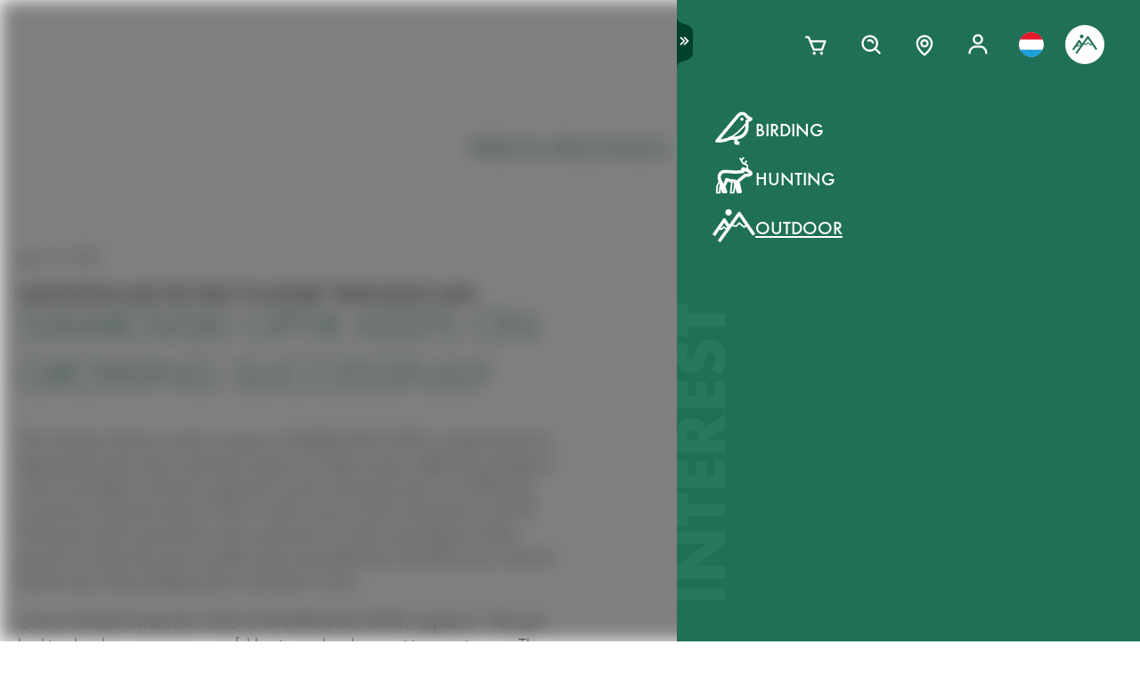

--- FILE ---
content_type: text/html; charset=utf-8
request_url: https://www.swarovskioptik.com/lu/en/outdoor/press-releases/swarovski-optik-keeps-on-growing-successfully-07-27-2021
body_size: 68017
content:
<!doctype html><html lang="en-LU"><head><meta charset="utf-8"/><link rel="icon" href="/favicon.png"/><meta name="viewport" content="width=device-width,initial-scale=1"/><meta name="theme-color" content="#000000"/><link rel="apple-touch-icon" href="/logo180.png"/><link rel="manifest" href="/manifest.json" crossorigin="use-credentials"/><link rel="preload" as="image" href="https://images.ctfassets.net/pvkenuwtinkd/6bc5sabgjay4Zu6X0xr3Bn/95b59d1ebc43e0114e2edb8197cdfab8/Customer_Support_Black.svg"/><link rel="preload" as="image" imageSrcSet="https://images.ctfassets.net/pvkenuwtinkd/6i4l2JOMeuucCf7jB4lrZa/46b94af72a4c68d4d208d36a1c1540d9/K19_ATX_115_perspektivisch_HRes_RGB__1_.png?fm=webp&amp;q=80&amp;w=150 150w, https://images.ctfassets.net/pvkenuwtinkd/6i4l2JOMeuucCf7jB4lrZa/46b94af72a4c68d4d208d36a1c1540d9/K19_ATX_115_perspektivisch_HRes_RGB__1_.png?fm=webp&amp;q=80&amp;w=300 300w" imageSizes="200px"/><link rel="preload" as="image" href="https://images.ctfassets.net/pvkenuwtinkd/1rpmoJORppF0iDfxQ2Ffz7/d921a13afc29d19ed0db412552a5364a/ania-2.svg"/><title>SWAROVSKI OPTIK keeps on growing successfully </title><meta name="description" content="SWARVOSKI OPTIK is defying the pandemic and successfully continuing its growth course of recent years. "/><meta property="og:title" content="SWAROVSKI OPTIK keeps on growing successfully "/><meta property="og:description" content="SWARVOSKI OPTIK is defying the pandemic and successfully continuing its growth course of recent years. "/><meta property="og:site_name" content="Swarovski Optik"/><meta name="robots" content="index,follow"/><meta property="og:type" content="website"/><meta name="twitter:card" content="summary_large_image"/><meta name="twitter:title" content="SWAROVSKI OPTIK keeps on growing successfully "/><meta name="twitter:description" content="SWARVOSKI OPTIK is defying the pandemic and successfully continuing its growth course of recent years. "/><meta name="twitter:site" content="@SwarovskiOptik"/><link rel="alternate" hrefLang="en-US" href="https://www.swarovskioptik.com/us/en/outdoor/press-releases/swarovski-optik-keeps-on-growing-successfully-07-27-2021"/><link rel="alternate" hrefLang="en-SE" href="https://www.swarovskioptik.com/se/en/outdoor/press-releases/swarovski-optik-keeps-on-growing-successfully-2021-07-27"/><link rel="alternate" hrefLang="en-DK" href="https://www.swarovskioptik.com/dk/en/outdoor/press-releases/swarovski-optik-keeps-on-growing-successfully-27-07-2021"/><link rel="alternate" hrefLang="en-NO" href="https://www.swarovskioptik.com/no/en/outdoor/press-releases/swarovski-optik-keeps-on-growing-successfully-27-07-2021"/><link rel="alternate" hrefLang="pl-PL" href="https://www.swarovskioptik.com/pl/pl/outdoor/press-releases/swarovski-optik-keeps-on-growing-successfully-27-07-2021"/><link rel="alternate" hrefLang="en-NL" href="https://www.swarovskioptik.com/nl/en/outdoor/press-releases/swarovski-optik-keeps-on-growing-successfully-27-07-2021"/><link rel="alternate" hrefLang="en-GB" href="https://www.swarovskioptik.com/gb/en/outdoor/press-releases/swarovski-optik-keeps-on-growing-successfully-27-07-2021"/><link rel="alternate" hrefLang="es-ES" href="https://www.swarovskioptik.com/es/es/outdoor/press-releases/swarovski-optik-keeps-on-growing-successfully-27-07-2021"/><link rel="alternate" hrefLang="en-IT" href="https://www.swarovskioptik.com/it/en/outdoor/press-releases/swarovski-optik-keeps-on-growing-successfully-27-07-2021"/><link rel="alternate" hrefLang="it-IT" href="https://www.swarovskioptik.com/it/it/outdoor/press-releases/swarovski-optik-keeps-on-growing-successfully-27-07-2021"/><link rel="alternate" hrefLang="fr-CH" href="https://www.swarovskioptik.com/ch/fr/outdoor/press-releases/swarovski-optik-keeps-on-growing-successfully-27-07-2021"/><link rel="alternate" hrefLang="it-CH" href="https://www.swarovskioptik.com/ch/it/outdoor/press-releases/swarovski-optik-keeps-on-growing-successfully-27-07-2021"/><link rel="alternate" hrefLang="de-CH" href="https://www.swarovskioptik.com/ch/de/outdoor/press-releases/swarovski-optik-erfolgreich-auf-wachstumskurs-27-07-2021"/><link rel="alternate" hrefLang="en-CH" href="https://www.swarovskioptik.com/ch/en/outdoor/press-releases/swarovski-optik-keeps-on-growing-successfully-27-07-2021"/><link rel="alternate" hrefLang="fr-BE" href="https://www.swarovskioptik.com/be/fr/outdoor/press-releases/swarovski-optik-keeps-on-growing-successfully-27-07-2021"/><link rel="alternate" hrefLang="en-BE" href="https://www.swarovskioptik.com/be/en/outdoor/press-releases/swarovski-optik-keeps-on-growing-successfully-27-07-2021"/><link rel="alternate" hrefLang="de-DE" href="https://www.swarovskioptik.com/de/de/outdoor/press-releases/swarovski-optik-erfolgreich-auf-wachstumskurs-27-07-2021"/><link rel="alternate" hrefLang="en-DE" href="https://www.swarovskioptik.com/de/en/outdoor/press-releases/swarovski-optik-keeps-on-growing-successfully-27-07-2021"/><link rel="alternate" hrefLang="de-AT" href="https://www.swarovskioptik.com/at/de/outdoor/press-releases/swarovski-optik-erfolgreich-auf-wachstumskurs-27-07-2021"/><link rel="alternate" hrefLang="en-AT" href="https://www.swarovskioptik.com/at/en/outdoor/press-releases/swarovski-optik-keeps-on-growing-successfully-27-07-2021"/><link rel="alternate" hrefLang="en-FI" href="https://www.swarovskioptik.com/fi/en/outdoor/press-releases/swarovski-optik-keeps-on-growing-successfully-27-07-2021"/><link rel="alternate" hrefLang="fr-CA" href="https://www.swarovskioptik.com/ca/fr/outdoor/press-releases/swarovski-optik-keeps-on-growing-successfully-2021-07-27"/><link rel="alternate" hrefLang="en-CA" href="https://www.swarovskioptik.com/ca/en/outdoor/press-releases/swarovski-optik-keeps-on-growing-successfully-2021-07-27"/><link rel="alternate" hrefLang="en-FR" href="https://www.swarovskioptik.com/fr/en/outdoor/press-releases/swarovski-optik-keeps-on-growing-successfully-27-07-2021"/><link rel="alternate" hrefLang="fr-FR" href="https://www.swarovskioptik.com/fr/fr/outdoor/press-releases/swarovski-optik-keeps-on-growing-successfully-27-07-2021"/><link rel="alternate" hrefLang="en-LU" href="https://www.swarovskioptik.com/lu/en/outdoor/press-releases/swarovski-optik-keeps-on-growing-successfully-07-27-2021"/><link rel="alternate" hrefLang="de-LU" href="https://www.swarovskioptik.com/lu/de/outdoor/press-releases/swarovski-optik-erfolgreich-auf-wachstumskurs-27-07-2021"/><link rel="alternate" hrefLang="fr-LU" href="https://www.swarovskioptik.com/lu/fr/outdoor/press-releases/swarovski-optik-keeps-on-growing-successfully-27-07-2021"/><link rel="alternate" hrefLang="zh" href="https://www.swarovskioptik.com/int/zh/outdoor/press-releases/swarovski-optik-keeps-on-growing-successfully-27-07-2021"/><link rel="alternate" hrefLang="en" href="https://www.swarovskioptik.com/int/en/outdoor/press-releases/swarovski-optik-keeps-on-growing-successfully-27-07-2021"/><link rel="alternate" hrefLang="es" href="https://www.swarovskioptik.com/int/es/outdoor/press-releases/swarovski-optik-keeps-on-growing-successfully-27-07-2021"/><link rel="alternate" hrefLang="ru" href="https://www.swarovskioptik.com/int/ru/outdoor/press-releases/swarovski-optik-keeps-on-growing-successfully-27-07-2021"/><link rel="preconnect" href="https://images.ctfassets.net" crossorigin />
<link rel="dns-prefetch" href="https://images.ctfassets.net" />
<link rel="preload" href="/assets/fonts/SwarovskiFutura-Med.woff2" as="font" type="font/woff2" crossorigin />
<link rel="preload" href="/assets/fonts/SwarovskiFutura-Light.woff2" as="font" type="font/woff2" crossorigin />
<link rel="preload" href="/assets/fonts/MINERVAMODERNRegular.woff2" as="font" type="font/woff2" crossorigin />
<script>dataLayer = [{"event":"pageview","language":"en","country":"LU","consumerType":"outdoor","pageType":"PressReleasePage","pageId":"5KBe8eS1HuluyYnzx7jRmA"}];</script><script>dataLayer.push({
    originalLocation: document.location.protocol + "//" + document.location.hostname + document.location.pathname + document.location.search
})</script><!-- Google Tag Manager -->
<script>
  (function (w, d, s, l, i) {
    w[l] = w[l] || [];
    w[l].push({ "gtm.start": new Date().getTime(), event: "gtm.js" });
    var f = d.getElementsByTagName(s)[0],
      j = d.createElement(s),
      dl = l != "dataLayer" ? "&l=" + l : "";
    j.async = true;
    j.src =
      "https://www.googletagmanager.com/gtm.js?id=" +
      i +
      dl +
      "&gtm_auth=ghJ6WcQPsuewcl4GjykKgw&gtm_preview=env-1&gtm_cookies_win=x";
    f.parentNode.insertBefore(j, f);
  })(window, document, "script", "dataLayer", "GTM-MQ8N9Q2");
</script>
<!-- End Google Tag Manager -->
<script id="usercentrics-cmp" src="https://app.usercentrics.eu/browser-ui/latest/loader.js" data-ruleset-id="v62eLLU6k" async></script>
    <style data-emotion-css="0 1j8b983 1o4rfkk 1mkob1p esyz83 1ifv6wo 1rdisgv x13zhu 1ibl1vr 4t058r 1tzsg94 1gg8apt 5ej25d 7g42yp 3dxelv q5ek1j fil2ef 1rrxfjt r62bqx 17tzskp 218s7l 1w1affc 1ebs0p7 1mkvlya 1uudu6p 1jgaptv 1gk0f2 h2xwy3 1h8t82v 1qq4nyu k5p2vq 1kfg5lj 1os6h8j b7c0yo 9kz668 116ljuv bp15bl 1hy7vuc q4mo0q 1w50j5o 1uj9nle dgesxd ey9f0y 1aynuae 1xe63ku a7rkpd txgd28 1ro1wtq 1vua54u had6eq 7dau2o 1ck0e5q j83mwl ujpgyk 15ybrad 1wryxa0 n6r1fj 1i9btny 1so90x5 6sjz87 t97bdt 1sdjnkx z8as5s 5ihn7x 1a8ditq 1vg7qce 9r792h cn3xcj psy6br 4wno04 rd11gi 1y64s78 1s7vd7 15t061g 1039uzg w6wfsn ttup11 133z2v7 1gebiw8 nohw3q 1na601p 1p9edfk 1ul56hc 1fb0u1x lhe71z 12ytvqw 1kfpjwd sxfe31 1mpg42o zhi2hk zigog8 j7l4ce 1uaudt0 cm6buf 1fcll6a 1ku1cf 1w0my53 jsjx7 18o7drl lkurmb 14f7luq 3qw46l 99znz1 an1ybx xs9ocj 1ce5cks 5edbjo ndg2d8 1qesvx2 1arc3le tf2sbs 1fgdcyd 18h5is2 b9b68r 1cpo0uj 1htriu1 32pbhi vcn3np uxradv 1arjtro 19oz27f 1lrmzof 19k7u3b 4a5kdu 4h3ahm d7homg 3omibb 1or5bn2 1hdurz7 i7lfsr 1fowqcx 13gi7ns 1yja847 33xtfj 1ixjxup 1wftklc 19xbsq vfjg5f 1npuj2p 8k1832 1qx0ae0 1x3sxtc otdl1n 1brqqyn gtek6g 1lc3ii9 zd1rpr 17k4r12 1bby7ct 1mms2o7 7t8go7 159i7l8 bsllsg 50zrmy mrhcs0 1jxjtcz 49aokf 1j97l6g 1jkhlgy 1d5gm8a 16b6gho b6elck 1i9vogi qhdwqd soz7p9 b4zwrg 17648h3 oovs2x 1ipy8cs wc4hml 1rllmk4 19b8g7z y28ouy 6zczhp 173hilz 1ess30t 1hhw0ev 10s4pni 5bno9i">*{box-sizing:border-box;}html{overflow-y:scroll;}html,body{font-size:16px;font-family:SwarovskiFutura,Futura,sans-serif;font-weight:500;}.smooth-scrolling{scroll-behavior:smooth;}body{--so-green:#1f7057;--so-green-half-opacity:#1f705780;--so-green-almost-transparent:#1f705701;--so-green-dark:#00412d;--so-green-dark-half-opacity:#00412d80;--so-green-dark-almost-transparent:#00412d01;--so-green-white:#e5ecea;--so-green-white-half-opacity:#e5ecea80;--so-green-white-almost-transparent:#e5ecea01;--white:#ffffff;--black:#000000;--max-container-width:100%;--content-gutter:20px;--max-content-width-new:calc(100% - 2 * var(--content-gutter));--max-narrow-content-width:calc(100% - 40px);--ctx-cart-background-color:var(--white);--ctx-cart-color:var(--so-green);--header-pinned-height:70px;--header-unfixed-height:70px;--plp-grid-gap:8px;--spacer-sm-size:2px;--spacer-smd-size:8px;--spacer-md-size:40px;--spacer-mdlg-size:48px;--spacer-lg-size:60px;margin:0;position:relative;-webkit-font-smoothing:antialiased;-moz-osx-font-smoothing:antialiased;font-smoothing:antialiased;}@media only screen and (min-width: 2200px){body{--max-container-width:2000px;}}@media (min-width: 1440px){body{--content-gutter:0px;--max-content-width-new:1400px;}}@media (min-width: 1105px){body{--max-narrow-content-width:1065px;}}@media (min-width: 768px){body{--ctx-cart-background-color:var(--so-green);--ctx-cart-color:#d8d8d8;}}@media (min-width: 768px){body{--header-pinned-height:100px;}}@media (min-width: 768px){body{--header-unfixed-height:100px;}}@media (min-width: 768px){body{--plp-grid-gap:20px;}}@media (min-width: 1400px){body{--plp-grid-gap:34px;}}@media (min-width: 768px){body{--spacer-sm-size:4px;--spacer-smd-size:20px;--spacer-md-size:50px;--spacer-mdlg-size:64px;--spacer-lg-size:100px;}}@media (max-width: 767.95px){body{overscroll-behavior-x:contain;}}#root.content-fadeout{-webkit-filter:brightness(0.3);filter:brightness(0.3);background:white;}#modal-root{position:relative;}.text-aa{-webkit-font-smoothing:auto;-moz-osx-font-smoothing:antialiased;font-smoothing:antialiased;}button{background:none;border:none;padding:0;cursor:pointer;color:inherit;font-size:1rem;font-family:inherit;}button >svg{pointer-events:none;}button.focus-visible:focus,a.focus-visible:focus,input.focus-visible:focus,video.focus-visible:focus,div[tabindex].focus-visible:focus{outline-style:dotted;outline-width:2px;outline-color:var(--focus-outline, var(--so-green));}button:focus:not(.focus-visible),a:focus:not(.focus-visible),input:focus:not(.focus-visible),video:focus:not(.focus-visible),div[tabindex]:focus:not(.focus-visible){outline:none;}.js-focus-visible :focus:not(.focus-visible){outline:none;}ul{margin:0;padding:0;list-style-type:none;}.swarovski-logo-element{grid-column:2/span 1;grid-row:1;justify-self:center;-webkit-align-self:center;-ms-flex-item-align:center;align-self:center;color:inherit;height:60px;}@media (min-width: 768px){.swarovski-logo-element{grid-column:2/span 2;}}.headroom--scrolled .swarovski-logo-element .logo{-webkit-transform:scale(1.4) translate(-54px, 6px);-moz-transform:scale(1.4) translate(-54px, 6px);-ms-transform:scale(1.4) translate(-54px, 6px);transform:scale(1.4) translate(-54px, 6px);}@media (min-width: 768px){.headroom--scrolled .swarovski-logo-element .logo{-webkit-transform:scale(1.05) translate(-42px, 17px);-moz-transform:scale(1.05) translate(-42px, 17px);-ms-transform:scale(1.05) translate(-42px, 17px);transform:scale(1.05) translate(-42px, 17px);}}.headroom--scrolled .swarovski-logo-element .text{opacity:0;-webkit-transform:translate(5px, 20px) scale(0.2);-moz-transform:translate(5px, 20px) scale(0.2);-ms-transform:translate(5px, 20px) scale(0.2);transform:translate(5px, 20px) scale(0.2);transform-origin:bottom left;}.headroom--pinned .swarovski-logo-element .logo{-webkit-transition:color 0.3s ease-out;transition:color 0.3s ease-out;}@-webkit-keyframes header-text-animation{0%{-webkit-transform:scale(0.8) translate(-20px, 0);-moz-transform:scale(0.8) translate(-20px, 0);-ms-transform:scale(0.8) translate(-20px, 0);transform:scale(0.8) translate(-20px, 0);opacity:0;}35%{-webkit-transform:scale(0.8) translate(-20px, 0);-moz-transform:scale(0.8) translate(-20px, 0);-ms-transform:scale(0.8) translate(-20px, 0);transform:scale(0.8) translate(-20px, 0);opacity:0;}100%{-webkit-transform:scale(1) translate(0, 0);-moz-transform:scale(1) translate(0, 0);-ms-transform:scale(1) translate(0, 0);transform:scale(1) translate(0, 0);opacity:1;}}@keyframes header-text-animation{0%{-webkit-transform:scale(0.8) translate(-20px, 0);-moz-transform:scale(0.8) translate(-20px, 0);-ms-transform:scale(0.8) translate(-20px, 0);transform:scale(0.8) translate(-20px, 0);opacity:0;}35%{-webkit-transform:scale(0.8) translate(-20px, 0);-moz-transform:scale(0.8) translate(-20px, 0);-ms-transform:scale(0.8) translate(-20px, 0);transform:scale(0.8) translate(-20px, 0);opacity:0;}100%{-webkit-transform:scale(1) translate(0, 0);-moz-transform:scale(1) translate(0, 0);-ms-transform:scale(1) translate(0, 0);transform:scale(1) translate(0, 0);opacity:1;}}@-webkit-keyframes header-text-animation-mobile{0%{-webkit-transform:scale(0.9) translate(-10px, 0);-moz-transform:scale(0.9) translate(-10px, 0);-ms-transform:scale(0.9) translate(-10px, 0);transform:scale(0.9) translate(-10px, 0);opacity:0;}35%{-webkit-transform:scale(0.9) translate(-10px, 0);-moz-transform:scale(0.9) translate(-10px, 0);-ms-transform:scale(0.9) translate(-10px, 0);transform:scale(0.9) translate(-10px, 0);opacity:0;}100%{-webkit-transform:scale(1) translate(0, 0);-moz-transform:scale(1) translate(0, 0);-ms-transform:scale(1) translate(0, 0);transform:scale(1) translate(0, 0);opacity:1;}}@keyframes header-text-animation-mobile{0%{-webkit-transform:scale(0.9) translate(-10px, 0);-moz-transform:scale(0.9) translate(-10px, 0);-ms-transform:scale(0.9) translate(-10px, 0);transform:scale(0.9) translate(-10px, 0);opacity:0;}35%{-webkit-transform:scale(0.9) translate(-10px, 0);-moz-transform:scale(0.9) translate(-10px, 0);-ms-transform:scale(0.9) translate(-10px, 0);transform:scale(0.9) translate(-10px, 0);opacity:0;}100%{-webkit-transform:scale(1) translate(0, 0);-moz-transform:scale(1) translate(0, 0);-ms-transform:scale(1) translate(0, 0);transform:scale(1) translate(0, 0);opacity:1;}}.headroom--unfixed.headroom-disable-animation .swarovski-logo-element .text{-webkit-animation:header-text-animation-mobile 0.3s linear;animation:header-text-animation-mobile 0.3s linear;-webkit-animation-fill-mode:forwards;animation-fill-mode:forwards;transform-origin:left;}@media (min-width: 768px){.headroom--unfixed.headroom-disable-animation .swarovski-logo-element .text{-webkit-animation:header-text-animation 0.3s linear;animation:header-text-animation 0.3s linear;}}.headroom--unfixed.headroom-disable-animation .swarovski-logo-element .logo{-webkit-transition:all 0.3s ease-out;transition:all 0.3s ease-out;-webkit-transform:translate(0, 0);-moz-transform:translate(0, 0);-ms-transform:translate(0, 0);transform:translate(0, 0);}.swarovski-logo-element:not(.headroom--scrolled) .swarovski-logo-element{margin-top:24px;}@media (min-width: 768px){.swarovski-logo-element{height:70px;width:300px;}}.global-main-navigation{background-color:var(--white);position:fixed;top:0;left:0;display:-webkit-box;display:-webkit-flex;display:-ms-flexbox;display:flex;-webkit-box-pack:center;-ms-flex-pack:center;-webkit-justify-content:center;justify-content:center;z-index:110;width:100%;height:100%;overflow-y:scroll;}.global-main-navigation.bg-grey{background-color:var(--so-green-white);}.global-main-navigation.from-left,.global-main-navigation.from-right{-webkit-transform:translateX(0);-moz-transform:translateX(0);-ms-transform:translateX(0);transform:translateX(0);-webkit-filter:opacity(1);filter:opacity(1);-webkit-transition:0.25s cubic-bezier(0.21, 0.84, 0.55, 0.97) -webkit-transform;transition:0.25s cubic-bezier(0.21, 0.84, 0.55, 0.97) transform;}.global-main-navigation:not(.active){-webkit-filter:opacity(0.9);filter:opacity(0.9);}.global-main-navigation:not(.active).from-left{-webkit-transform:translateX(-100%);-moz-transform:translateX(-100%);-ms-transform:translateX(-100%);transform:translateX(-100%);-webkit-transition:0.25s cubic-bezier(0.21, 0.84, 0.55, 0.97) -webkit-transform;transition:0.25s cubic-bezier(0.21, 0.84, 0.55, 0.97) transform;}.global-main-navigation:not(.active).from-right{-webkit-transform:translateX(100%);-moz-transform:translateX(100%);-ms-transform:translateX(100%);transform:translateX(100%);-webkit-transition:0.2s cubic-bezier(0.21, 0.84, 0.55, 0.97) -webkit-transform;transition:0.2s cubic-bezier(0.21, 0.84, 0.55, 0.97) transform;}.u-uppercase{text-transform:uppercase;}.u-underline{-webkit-text-decoration:underline;text-decoration:underline;}.u-no-decoration{-webkit-text-decoration:none;text-decoration:none;}.u-d-none{display:none;}.u-d-block{display:block;}.u-d-flex{display:-webkit-box;display:-webkit-flex;display:-ms-flexbox;display:flex;}.u-gap-2{gap:0.25rem;}.u-gap-2{gap:0.5rem;}.u-fd-column{-webkit-flex-direction:column;-ms-flex-direction:column;flex-direction:column;}.u-fg-1{-webkit-box-flex:1;-webkit-flex-grow:1;-ms-flex-positive:1;flex-grow:1;}.u-ai-start{-webkit-align-items:flex-start;-webkit-box-align:flex-start;-ms-flex-align:flex-start;align-items:flex-start;}.u-ai-center{-webkit-align-items:center;-webkit-box-align:center;-ms-flex-align:center;align-items:center;}.u-ai-end{-webkit-align-items:flex-end;-webkit-box-align:flex-end;-ms-flex-align:flex-end;align-items:flex-end;}.u-jc-start{-webkit-box-pack:start;-ms-flex-pack:start;-webkit-justify-content:flex-start;justify-content:flex-start;}.u-jc-center{-webkit-box-pack:center;-ms-flex-pack:center;-webkit-justify-content:center;justify-content:center;}.u-jc-between{-webkit-box-pack:justify;-webkit-justify-content:space-between;justify-content:space-between;}.u-jc-end{-webkit-box-pack:end;-ms-flex-pack:end;-webkit-justify-content:flex-end;justify-content:flex-end;}.u-flex-centered{display:-webkit-box;display:-webkit-flex;display:-ms-flexbox;display:flex;-webkit-box-pack:center;-ms-flex-pack:center;-webkit-justify-content:center;justify-content:center;-webkit-align-items:center;-webkit-box-align:center;-ms-flex-align:center;align-items:center;}.u-self-center{-webkit-align-self:center;-ms-flex-item-align:center;align-self:center;}.u-justify-self-end{justify-self:flex-end;}.u-relative{position:relative;}.u-absolute{position:absolute;}.u-bottom{bottom:0;}.u-top{top:0;}.u-bottom-0{bottom:0;}.u-top-0{top:0;}.u-right{right:0;}.u-left{left:0;}.u-right-0{right:0;}.u-left-0{left:0;}.u-left-50{left:50%;}.u-right-50{right:50%;}.u-top-50{top:50%;}.u-top-25{top:25%;}.u-bottom-50{bottom:50%;}.u-absolute-full{position:absolute;left:0;top:0;width:100%;height:100%;}.u-fw-300{font-weight:300;}.u-fw-500{font-weight:500;}.u-ta-left{text-align:left;}.u-ta-right{text-align:right;}.u-ta-center{text-align:center;}.u-hide-scrollbar-x{scrollbar-width:none;}.u-hide-scrollbar-x::-webkit-scrollbar{display:none;}.u-overflow-hidden{overflow:hidden;}.u-overflow-x-hidden{overflow-x:hidden;}.u-overflow-y-hidden{overflow-y:hidden;}.u-overflow-y-scroll{overflow-y:scroll;}.u-overflow-y-auto{overflow-y:auto;}.u-color-inherit{color:inherit;}.u-hidden{visibility:hidden;}.u-none{display:none;}.u-overscroll-behavior-x-contain{overscroll-behavior-x:contain;}.u-m-0{margin:0;}.u-mt-0{margin-top:0;}.u-mb-0{margin-bottom:0;}.u-mb-0_5{margin-bottom:2px;}.u-mt-1{margin-top:4px;}.u-mb-1{margin-bottom:4px;}.u-mt-2{margin-top:8px;}.u-mb-2{margin-bottom:8px;}.u-mt-3{margin-top:12px;}.u-mb-3{margin-bottom:12px;}.u-mt-4{margin-top:16px;}.u-mb-4{margin-bottom:16px;}.u-mt-5{margin-top:20px;}.u-mb-5{margin-bottom:20px;}.u-mt-6{margin-top:24px;}.u-mb-6{margin-bottom:24px;}.u-mt-7{margin-top:28px;}.u-mb-7{margin-bottom:28px;}.u-mt-8{margin-top:32px;}.u-mb-8{margin-bottom:32px;}.u-ml-1{margin-left:4px;}.u-ml-2{margin-left:8px;}.u-ml-3{margin-left:12px;}.u-ml-4{margin-left:16px;}.u-ml-5{margin-left:20px;}.u-ml-6{margin-left:24px;}.u-ml-7{margin-left:28px;}.u-ml-8{margin-left:32px;}.u-color-green{color:var(--so-green);}.u-color-white{color:var(--white);}.u-color-black{color:var(--black);}.u-bg-black{background:var(--black);}.u-bg-so-green-white{background:var(--so-green-white);}.u-block{display:block;}.u-inline-block{display:inline-block;}.u-flex{display:-webkit-box;display:-webkit-flex;display:-ms-flexbox;display:flex;}.u-inline-flex{display:-webkit-inline-box;display:-webkit-inline-flex;display:-ms-inline-flexbox;display:inline-flex;}.u-flex-wrap{-webkit-box-flex-wrap:wrap;-webkit-flex-wrap:wrap;-ms-flex-wrap:wrap;flex-wrap:wrap;}.u-flex-col{-webkit-flex-direction:column;-ms-flex-direction:column;flex-direction:column;}.u-flex-row{-webkit-flex-direction:row;-ms-flex-direction:row;flex-direction:row;}.u-items-start{-webkit-align-items:flex-start;-webkit-box-align:flex-start;-ms-flex-align:flex-start;align-items:flex-start;}.u-items-center{-webkit-align-items:center;-webkit-box-align:center;-ms-flex-align:center;align-items:center;}.u-items-end{-webkit-align-items:flex-end;-webkit-box-align:flex-end;-ms-flex-align:flex-end;align-items:flex-end;}.u-justify-center{-webkit-box-pack:center;-ms-flex-pack:center;-webkit-justify-content:center;justify-content:center;}.u-justify-end{-webkit-box-pack:end;-ms-flex-pack:end;-webkit-justify-content:flex-end;justify-content:flex-end;}.u-flex-center{-webkit-box-pack:center;-ms-flex-pack:center;-webkit-justify-content:center;justify-content:center;-webkit-align-items:center;-webkit-box-align:center;-ms-flex-align:center;align-items:center;}.u-grow{-webkit-box-flex:1;-webkit-flex-grow:1;-ms-flex-positive:1;flex-grow:1;}.u-grid{display:grid;}.u-grid-cols-2{grid-template-columns:repeat(2, minmax(0, 1fr));}.u-grid-cols-3{grid-template-columns:repeat(3, minmax(0, 1fr));}.u-grid-cols-4{grid-template-columns:repeat(4, minmax(0, 1fr));}.u-h-full{height:100%;}.u-w-full{width:100%;}.u-w-max-content{width:-webkit-max-content;width:-moz-max-content;width:max-content;}.u-w-min-content{width:-webkit-min-content;width:-moz-min-content;width:min-content;}.u-scroll-x{overflow-x:scroll;}.u-scroll-y{overflow-y:scroll;}.u-scroll-y-auto{overflow-y:auto;}.u-gap-0_5{gap:2px;}.u-gap-1{gap:4px;}.u-gap-2{gap:8px;}.u-gap-3{gap:12px;}.u-gap-4{gap:16px;}.u-gap-5{gap:20px;}.u-gap-6{gap:24px;}.u-cursor-pointer{cursor:pointer;}.u-aspect-video{aspect-ratio:16/9;}.u-text-balance{text-wrap:balance;}.so-bg-white{background-color:var(--white);}.so-bg-green{background-color:var(--so-green);}.so-bg-green-dark{background-color:var(--so-green-dark);}.so-bg-gray2024{background-color:#E5EBEA;}.so-bg-gray2024-light{background-color:#f9f9f9;}.so-bg-cool-mint{background-color:#E6ECEA;}.so-bg-debug{background-color:red;}.so-color-green{color:var(--so-green);}.so-color-white{color:var(--white);}.so-color-black{color:var(--black);}.so-scrollbar-y::-webkit-scrollbar{width:6px;}.so-scrollbar-y::-webkit-scrollbar-track{background:#E5E5E5;}.so-scrollbar-y::-webkit-scrollbar-thumb{background:var(--so-green);border-radius:0;}@font-face{font-family:SwarovskiFutura;src:url("/assets/fonts/SwarovskiFutura-Bold.woff2") format("woff2");font-weight:700;font-style:normal;font-display:swap;}@font-face{font-family:SwarovskiFutura;src:url("/assets/fonts/SwarovskiFutura-Med.woff2") format("woff2");font-weight:500;font-style:normal;font-display:swap;}@font-face{font-family:SwarovskiFutura;src:url("/assets/fonts/SwarovskiFutura-Light.woff2") format("woff2");font-weight:300;font-style:normal;font-display:swap;}@font-face{font-family:MinervaModern;src:url("/assets/fonts/MINERVAMODERNRegular.woff2") format("woff2");font-weight:500;font-style:normal;font-display:swap;}.swo-css-1mkob1p{display:-webkit-box;display:-webkit-flex;display:-ms-flexbox;display:flex;-webkit-flex-direction:column;-ms-flex-direction:column;flex-direction:column;min-height:100vh;}.swo-css-1mkob1p >.expand{-webkit-box-flex:1;-webkit-flex-grow:1;-ms-flex-positive:1;flex-grow:1;}.swo-css-1mkob1p >.fill-screen{min-height:60vh;}.swo-css-esyz83{z-index:100;position:absolute;width:100%;--padding:12px;--navigation-diff:0;}@media (max-width: 767.95px){.swo-css-esyz83.has-opened-pane{z-index:2147483002;}}.swo-css-esyz83 .headroom{top:0;left:0;right:0;z-index:100;}.swo-css-esyz83 .headroom--unfixed{position:relative;-webkit-transform:translateY(0);-moz-transform:translateY(0);-ms-transform:translateY(0);transform:translateY(0);}.swo-css-esyz83 .headroom--scrolled{-webkit-transition:-webkit-transform 200ms linear;transition:transform 200ms linear;}.swo-css-esyz83 .headroom--unpinned{position:fixed;-webkit-transform:translateY(-100%);-moz-transform:translateY(-100%);-ms-transform:translateY(-100%);transform:translateY(-100%);}.swo-css-esyz83 .headroom--pinned{position:fixed;-webkit-transform:translateY(0%);-moz-transform:translateY(0%);-ms-transform:translateY(0%);transform:translateY(0%);}.header-hidden .swo-css-esyz83{visibility:hidden;}@media (min-width: 768px){.swo-css-esyz83{--padding:20px;}}@media (min-width: 992px){.swo-css-esyz83{--padding:32px;}}.swo-css-esyz83.variant-white .headroom{--header-variant-theme-background-color:var(--white);--header-variant-theme-text-color:black;}.swo-css-esyz83.variant-transparent-black .headroom{--header-variant-theme-background-color:transparent;--header-variant-theme-text-color:black;}.swo-css-esyz83.variant-transparent-white .headroom{--header-variant-theme-background-color:transparent;--header-variant-theme-text-color:var(--white);}.swo-css-esyz83.custom-mode .headroom{--header-variant-theme-background-color:red!important;--header-variant-theme-text-color:blue!important;}@media (max-width: 767.95px){.swo-css-esyz83.has-opened-pane .headroom{--header-variant-theme-background-color:var(--white)!important;--header-variant-theme-text-color:black!important;}}.swo-css-esyz83:not(.has-opened-pane) .headroom--scrolled{-webkit-backdrop-filter:blur(5px)!important;backdrop-filter:blur(5px)!important;}.swo-css-esyz83 .headroom--scrolled{background-color:rgba(255, 255, 255, 0.9)!important;--header-variant-theme-background-color:var(--white)!important;--header-variant-theme-text-color:black!important;}.swo-css-1ifv6wo{--focus-outline:currentColor;position:relative;left:var(--navigation-diff);top:0;width:100%;padding-left:var(--padding);padding-right:var(--padding);-webkit-transition:color 0.2s;transition:color 0.2s;color:var(--text-color);display:grid;grid-template-columns:60px auto;gap:20px;-webkit-align-items:center;-webkit-box-align:center;-ms-flex-align:center;align-items:center;z-index:1;--text-color:var(--header-variant-theme-text-color);--text-emphasis-color:var(--header-variant-theme-text-color);}.headroom--pinned .swo-css-1ifv6wo{grid-template-rows:var(--header-pinned-height);}.headroom--unfixed .swo-css-1ifv6wo{grid-template-rows:var(--header-unfixed-height);}@media (min-width: 768px){.swo-css-1ifv6wo{width:30em;max-width:50%;padding-left:var(--padding);padding-right:0;}}@media (min-width: 768px){.swo-css-1ifv6wo{grid-template-columns:72px auto;gap:12px;}}@media (min-width: 992px){.swo-css-1ifv6wo{gap:32px;}}.swo-css-1ifv6wo.opened-content-pane.with-content{--text-color:var(--black);--text-emphasis-color:var(--black);}@media (max-width: 767.95px){.swo-css-1ifv6wo.opened-content-pane{--text-color:var(--black);--text-emphasis-color:var(--black);}}@media (min-width: 768px) and (max-width: 1399.9px){.swo-css-1ifv6wo.opened-pickers{display:none;}}.swo-css-1rdisgv{cursor:pointer;display:inline-block;color:currentColor;}.swo-css-1rdisgv.underline{color:var(--so-green);text-transform:uppercase;text-underline-position:under;text-underline-offset:1px;font-size:18px;}.swo-css-1rdisgv.underline-plain{color:var(--so-green);text-transform:uppercase;-webkit-text-decoration:underline;text-decoration:underline;font-size:18px;}.swo-css-1rdisgv.no-decoration{-webkit-text-decoration:none;text-decoration:none;}.swo-css-1rdisgv.upper-cased{text-transform:uppercase;}.swo-css-1rdisgv svg{max-height:100%;max-width:100%;}@media (max-width: 767.95px){.swo-css-1rdisgv{height:49px;}}.swo-css-x13zhu{display:-webkit-box;display:-webkit-flex;display:-ms-flexbox;display:flex;gap:8px;}@media (min-width: 992px){.swo-css-x13zhu{gap:20px;}}@media (max-width: 767.95px){.swo-css-x13zhu{display:none;}}.swo-css-1ibl1vr{display:-webkit-box;display:-webkit-flex;display:-ms-flexbox;display:flex;-webkit-transition:color 0.2s linear;transition:color 0.2s linear;}.headroom--scrolled .swo-css-1ibl1vr{margin-top:0px;}@media (min-width: 768px){.headroom--unfixed .swo-css-1ibl1vr{-webkit-align-items:center;-webkit-box-align:center;-ms-flex-align:center;align-items:center;}}.swo-css-4t058r{padding:12px;display:-webkit-box;display:-webkit-flex;display:-ms-flexbox;display:flex;-webkit-flex-direction:column;-ms-flex-direction:column;flex-direction:column;-webkit-align-items:center;-webkit-box-align:center;-ms-flex-align:center;align-items:center;width:-webkit-max-content;width:-moz-max-content;width:max-content;color:var(--text-color);position:relative;}.swo-css-4t058r span{border-bottom:2px solid transparent;}.swo-css-4t058r:hover,.swo-css-4t058r.active{color:var(--text-emphasis-color);}.swo-css-4t058r:hover span,.swo-css-4t058r.active span{border-bottom-color:var(--text-emphasis-color);}.swo-css-1tzsg94{font-size:16px;line-height:1.2;letter-spacing:2px;}@media (min-width: 768px){.swo-css-1tzsg94{font-size:18px;}}.swo-css-1gg8apt{--focus-outline:currentColor;position:absolute;right:var(--navigation-diff);top:0;-webkit-transition:color 0.2s;transition:color 0.2s;color:var(--header-variant-theme-text-color);display:grid;-webkit-align-items:center;-webkit-box-align:center;-ms-flex-align:center;align-items:center;z-index:1;}.headroom--pinned .swo-css-1gg8apt{grid-template-rows:var(--header-pinned-height);}.headroom--unfixed .swo-css-1gg8apt{grid-template-rows:var(--header-unfixed-height);}@media (min-width: 768px){.swo-css-1gg8apt{padding-right:var(--padding);}}.swo-css-1gg8apt.opened-pickers.light{color:var(--black);}.swo-css-1gg8apt.opened-pickers.dark{color:var(--white);--icon-color:var(--black);}@media (min-width: 768px){.swo-css-1gg8apt.opened-pickers.dark{--icon-color:var(--white);}}@media (min-width: 768px) and (max-width: 1399.9px){.swo-css-1gg8apt.opened-content-pane{display:none;}}.swo-css-5ej25d{display:-webkit-box;display:-webkit-flex;display:-ms-flexbox;display:flex;-webkit-box-pack:end;-ms-flex-pack:end;-webkit-justify-content:flex-end;justify-content:flex-end;-webkit-align-items:center;-webkit-box-align:center;-ms-flex-align:center;align-items:center;}.swo-css-7g42yp{position:relative;--padding:20px;--nav-size:calc(20px + 2 * var(--padding));height:var(--nav-size);width:var(--nav-size);position:relative;--after-padding:8px;--t:calc(-50% + 0.5 * var(--nav-size));}.swo-css-7g42yp.flag-button{--after-padding:13px;}.swo-css-7g42yp:after{content:"";position:absolute;top:var(--after-padding);left:var(--after-padding);width:calc(100% - 2 * var(--after-padding));height:calc(100% - 2 * var(--after-padding));border-radius:50%;}.dark .swo-css-7g42yp.active{--icon-color:var(--so-green);}.dark .swo-css-7g42yp.active:after{background-color:var(--white);}.light .swo-css-7g42yp.active{--icon-color:var(--white);}.light .swo-css-7g42yp.active:after{background-color:var(--so-green);}.light .swo-css-7g42yp.active.flag-button:after{background-color:var(--black);}@media (max-width: 767.95px){.swo-css-7g42yp:not(.show-mobile){display:none;}}@media (min-width: 768px){.swo-css-7g42yp.hide-desktop{display:none;}}.swo-css-7g42yp svg{padding:16px;width:100%;height:auto;object-fit:contain;color:var(--icon-color, inherit);position:relative;z-index:1;}.swo-css-7g42yp ._navigation-title{-webkit-filter:opacity(0);filter:opacity(0);-webkit-transition:filter 0.12s linear,-webkit-transform 0.12s 0.05s linear;transition:filter 0.12s linear,transform 0.12s 0.05s linear;}@media (max-width: 767.95px){.swo-css-7g42yp ._navigation-title{display:none;}}.swo-css-7g42yp ._navigation-title.stick-center{-webkit-transform:translate(var(--t), -0.7em);-moz-transform:translate(var(--t), -0.7em);-ms-transform:translate(var(--t), -0.7em);transform:translate(var(--t), -0.7em);}.swo-css-7g42yp ._navigation-title.stick-right{-webkit-transform:translate(0, -0.7em);-moz-transform:translate(0, -0.7em);-ms-transform:translate(0, -0.7em);transform:translate(0, -0.7em);}.swo-css-7g42yp:hover ._navigation-title,.swo-css-7g42yp.focus-visible ._navigation-title{-webkit-filter:opacity(1);filter:opacity(1);}.swo-css-7g42yp:hover ._navigation-title.stick-center,.swo-css-7g42yp.focus-visible ._navigation-title.stick-center{-webkit-transform:translate(var(--t), 0);-moz-transform:translate(var(--t), 0);-ms-transform:translate(var(--t), 0);transform:translate(var(--t), 0);}.swo-css-7g42yp:hover ._navigation-title.stick-right,.swo-css-7g42yp.focus-visible ._navigation-title.stick-right{-webkit-transform:translate(0, 0);-moz-transform:translate(0, 0);-ms-transform:translate(0, 0);transform:translate(0, 0);}.swo-css-3dxelv{position:relative;display:block;}.swo-css-3dxelv svg{margin-left:-4px;margin-top:1px;}.swo-css-q5ek1j{top:calc(100% - 0.2em);width:8em;}.swo-css-q5ek1j.stick-right{right:0;text-align:right;}.swo-css-q5ek1j.stick-center{left:0;text-align:center;}.swo-css-fil2ef{position:relative;--padding:20px;--nav-size:calc(20px + 2 * var(--padding));height:var(--nav-size);width:var(--nav-size);position:relative;--after-padding:8px;--t:calc(-50% + 0.5 * var(--nav-size));}.swo-css-fil2ef.flag-button{--after-padding:13px;}.swo-css-fil2ef:after{content:"";position:absolute;top:var(--after-padding);left:var(--after-padding);width:calc(100% - 2 * var(--after-padding));height:calc(100% - 2 * var(--after-padding));border-radius:50%;}.dark .swo-css-fil2ef.active{--icon-color:var(--so-green);}.dark .swo-css-fil2ef.active:after{background-color:var(--white);}.light .swo-css-fil2ef.active{--icon-color:var(--white);}.light .swo-css-fil2ef.active:after{background-color:var(--so-green);}.light .swo-css-fil2ef.active.flag-button:after{background-color:var(--black);}@media (max-width: 767.95px){.swo-css-fil2ef:not(.show-mobile){display:none;}}@media (min-width: 768px){.swo-css-fil2ef.hide-desktop{display:none;}}.swo-css-fil2ef svg{padding:16px;width:100%;height:auto;object-fit:contain;color:var(--icon-color, inherit);position:relative;z-index:1;}.swo-css-fil2ef ._navigation-title{-webkit-filter:opacity(0);filter:opacity(0);-webkit-transition:filter 0.12s linear,-webkit-transform 0.12s 0.05s linear;transition:filter 0.12s linear,transform 0.12s 0.05s linear;}@media (max-width: 767.95px){.swo-css-fil2ef ._navigation-title{display:none;}}.swo-css-fil2ef ._navigation-title.stick-center{-webkit-transform:translate(var(--t), -0.7em);-moz-transform:translate(var(--t), -0.7em);-ms-transform:translate(var(--t), -0.7em);transform:translate(var(--t), -0.7em);}.swo-css-fil2ef ._navigation-title.stick-right{-webkit-transform:translate(0, -0.7em);-moz-transform:translate(0, -0.7em);-ms-transform:translate(0, -0.7em);transform:translate(0, -0.7em);}.swo-css-fil2ef:hover ._navigation-title,.swo-css-fil2ef.focus-visible ._navigation-title{-webkit-filter:opacity(1);filter:opacity(1);}.swo-css-fil2ef:hover ._navigation-title.stick-center,.swo-css-fil2ef.focus-visible ._navigation-title.stick-center{-webkit-transform:translate(var(--t), 0);-moz-transform:translate(var(--t), 0);-ms-transform:translate(var(--t), 0);transform:translate(var(--t), 0);}.swo-css-fil2ef:hover ._navigation-title.stick-right,.swo-css-fil2ef.focus-visible ._navigation-title.stick-right{-webkit-transform:translate(0, 0);-moz-transform:translate(0, 0);-ms-transform:translate(0, 0);transform:translate(0, 0);}.swo-css-fil2ef svg{margin-left:1px;margin-top:1px;}.swo-css-1rrxfjt{position:relative;--padding:20px;--nav-size:calc(20px + 2 * var(--padding));height:var(--nav-size);width:var(--nav-size);position:relative;--after-padding:8px;--t:calc(-50% + 0.5 * var(--nav-size));}.swo-css-1rrxfjt.flag-button{--after-padding:13px;}.swo-css-1rrxfjt:after{content:"";position:absolute;top:var(--after-padding);left:var(--after-padding);width:calc(100% - 2 * var(--after-padding));height:calc(100% - 2 * var(--after-padding));border-radius:50%;}.dark .swo-css-1rrxfjt.active{--icon-color:var(--so-green);}.dark .swo-css-1rrxfjt.active:after{background-color:var(--white);}.light .swo-css-1rrxfjt.active{--icon-color:var(--white);}.light .swo-css-1rrxfjt.active:after{background-color:var(--so-green);}.light .swo-css-1rrxfjt.active.flag-button:after{background-color:var(--black);}@media (max-width: 767.95px){.swo-css-1rrxfjt:not(.show-mobile){display:none;}}@media (min-width: 768px){.swo-css-1rrxfjt.hide-desktop{display:none;}}.swo-css-1rrxfjt svg{padding:16px;width:100%;height:auto;object-fit:contain;color:var(--icon-color, inherit);position:relative;z-index:1;}.swo-css-1rrxfjt ._navigation-title{-webkit-filter:opacity(0);filter:opacity(0);-webkit-transition:filter 0.12s linear,-webkit-transform 0.12s 0.05s linear;transition:filter 0.12s linear,transform 0.12s 0.05s linear;}@media (max-width: 767.95px){.swo-css-1rrxfjt ._navigation-title{display:none;}}.swo-css-1rrxfjt ._navigation-title.stick-center{-webkit-transform:translate(var(--t), -0.7em);-moz-transform:translate(var(--t), -0.7em);-ms-transform:translate(var(--t), -0.7em);transform:translate(var(--t), -0.7em);}.swo-css-1rrxfjt ._navigation-title.stick-right{-webkit-transform:translate(0, -0.7em);-moz-transform:translate(0, -0.7em);-ms-transform:translate(0, -0.7em);transform:translate(0, -0.7em);}.swo-css-1rrxfjt:hover ._navigation-title,.swo-css-1rrxfjt.focus-visible ._navigation-title{-webkit-filter:opacity(1);filter:opacity(1);}.swo-css-1rrxfjt:hover ._navigation-title.stick-center,.swo-css-1rrxfjt.focus-visible ._navigation-title.stick-center{-webkit-transform:translate(var(--t), 0);-moz-transform:translate(var(--t), 0);-ms-transform:translate(var(--t), 0);transform:translate(var(--t), 0);}.swo-css-1rrxfjt:hover ._navigation-title.stick-right,.swo-css-1rrxfjt.focus-visible ._navigation-title.stick-right{-webkit-transform:translate(0, 0);-moz-transform:translate(0, 0);-ms-transform:translate(0, 0);transform:translate(0, 0);}.swo-css-1rrxfjt svg{margin-left:0;margin-top:1px;}.swo-css-r62bqx{font-family:SwarovskiFutura,Futura,sans-serif;font-weight:500;position:relative;--padding:20px;--nav-size:calc(20px + 2 * var(--padding));height:var(--nav-size);width:var(--nav-size);position:relative;--after-padding:8px;--t:calc(-50% + 0.5 * var(--nav-size));}.swo-css-r62bqx.flag-button{--after-padding:13px;}.swo-css-r62bqx:after{content:"";position:absolute;top:var(--after-padding);left:var(--after-padding);width:calc(100% - 2 * var(--after-padding));height:calc(100% - 2 * var(--after-padding));border-radius:50%;}.dark .swo-css-r62bqx.active{--icon-color:var(--so-green);}.dark .swo-css-r62bqx.active:after{background-color:var(--white);}.light .swo-css-r62bqx.active{--icon-color:var(--white);}.light .swo-css-r62bqx.active:after{background-color:var(--so-green);}.light .swo-css-r62bqx.active.flag-button:after{background-color:var(--black);}@media (max-width: 767.95px){.swo-css-r62bqx:not(.show-mobile){display:none;}}@media (min-width: 768px){.swo-css-r62bqx.hide-desktop{display:none;}}.swo-css-r62bqx svg{padding:16px;width:100%;height:auto;object-fit:contain;color:var(--icon-color, inherit);position:relative;z-index:1;}.swo-css-r62bqx ._navigation-title{-webkit-filter:opacity(0);filter:opacity(0);-webkit-transition:filter 0.12s linear,-webkit-transform 0.12s 0.05s linear;transition:filter 0.12s linear,transform 0.12s 0.05s linear;}@media (max-width: 767.95px){.swo-css-r62bqx ._navigation-title{display:none;}}.swo-css-r62bqx ._navigation-title.stick-center{-webkit-transform:translate(var(--t), -0.7em);-moz-transform:translate(var(--t), -0.7em);-ms-transform:translate(var(--t), -0.7em);transform:translate(var(--t), -0.7em);}.swo-css-r62bqx ._navigation-title.stick-right{-webkit-transform:translate(0, -0.7em);-moz-transform:translate(0, -0.7em);-ms-transform:translate(0, -0.7em);transform:translate(0, -0.7em);}.swo-css-r62bqx:hover ._navigation-title,.swo-css-r62bqx.focus-visible ._navigation-title{-webkit-filter:opacity(1);filter:opacity(1);}.swo-css-r62bqx:hover ._navigation-title.stick-center,.swo-css-r62bqx.focus-visible ._navigation-title.stick-center{-webkit-transform:translate(var(--t), 0);-moz-transform:translate(var(--t), 0);-ms-transform:translate(var(--t), 0);transform:translate(var(--t), 0);}.swo-css-r62bqx:hover ._navigation-title.stick-right,.swo-css-r62bqx.focus-visible ._navigation-title.stick-right{-webkit-transform:translate(0, 0);-moz-transform:translate(0, 0);-ms-transform:translate(0, 0);transform:translate(0, 0);}.swo-css-17tzskp{display:block;--size:30px;width:var(--size);height:var(--size);border-radius:100%;}.swo-css-218s7l{width:100%;z-index:100;display:-webkit-box;display:-webkit-flex;display:-ms-flexbox;display:flex;-webkit-box-pack:center;-ms-flex-pack:center;-webkit-justify-content:center;justify-content:center;--margin-top:80px;--padding-top:40px;background-color:var(--header-variant-theme-background-color);color:var(--header-variant-theme-text-color);}@media (min-height: 780px){.swo-css-218s7l{--padding-top:120px;}}.swo-css-218s7l:before{position:absolute;content:"";top:0;left:0;width:100%;height:var(--header-pinned-height);z-index:-1;}.headroom--unfixed .swo-css-218s7l.variant-white:before{background:linear-gradient(white, transparent);}.headroom--unfixed .swo-css-218s7l.variant-transparent-white:before{background:linear-gradient(#00000060, transparent);}.headroom--scrolled .swo-css-218s7l{-webkit-transition:background-color 0.3s linear;transition:background-color 0.3s linear;}.headroom--scrolled .swo-css-218s7l.variant-white,.headroom--scrolled .swo-css-218s7l.variant-transparent-black,.headroom--scrolled .swo-css-218s7l.variant-transparent-white{background-color:rgba(255, 255, 255, 0.9);color:black;}.headroom--scrolled .swo-css-218s7l.custom-mode{background-color:rgba(255, 0, 0, 0.82);color:black;}.swo-css-218s7l.background-light{--icon-color:black;}.swo-css-218s7l.background-white{--icon-color:black;}.swo-css-218s7l.background-dark{--icon-color:white;}.swo-css-218s7l.tag-shop{--bg-color-second-pane:var(--white);}.swo-css-218s7l.tag-content{--bg-color-second-pane:#E5EBEA;}.swo-css-218s7l.tag-green{--bg-color-second-pane:var(--so-green);}.swo-css-218s7l.tag-gray{--bg-color-second-pane:#E5EBEA;}.swo-css-1w1affc{--close-pane-width:18px;position:fixed;width:100%;height:100vh;height:100dvh;top:0;left:0;overflow-x:hidden;-webkit-transition:backdrop-filter 0.2s;transition:backdrop-filter 0.2s;}.swo-css-1w1affc.viewport-only-md{display:none;}@media (min-width: 768px){.swo-css-1w1affc.viewport-only-md{display:-webkit-box;display:-webkit-flex;display:-ms-flexbox;display:flex;}}.swo-css-1w1affc.viewport-all{display:-webkit-box;display:-webkit-flex;display:-ms-flexbox;display:flex;}.swo-css-1w1affc.active{-webkit-backdrop-filter:blur(10px) brightness(0.5);backdrop-filter:blur(10px) brightness(0.5);}.swo-css-1w1affc:not(.active){pointer-events:none;}.swo-css-1w1affc.pane-left{-webkit-box-pack:start;-ms-flex-pack:start;-webkit-justify-content:flex-start;justify-content:flex-start;}.swo-css-1w1affc.pane-right{-webkit-box-pack:end;-ms-flex-pack:end;-webkit-justify-content:flex-end;justify-content:flex-end;}.swo-css-1w1affc.width-standard{--pane-width:420px;}@media (max-width: 767.95px){.swo-css-1w1affc.width-standard.viewport-all{--pane-width:100%;}}@media (min-width: 768px) and (max-width: 1399.9px){.swo-css-1w1affc.width-standard{--pane-width:520px;}}.swo-css-1w1affc.width-wide{--pane-width:512px;}@media (min-width: 768px) and (max-width: 1399.9px){.swo-css-1w1affc.width-wide{--pane-width:600px;}}.swo-css-1w1affc.width-full{--pane-width:calc(100vw * 2 / 3);}@media (min-width: 768px) and (max-width: 1399.9px){.swo-css-1w1affc.width-full{--pane-width:calc(100vw - 100px);}}@media (min-width: 1400px){.swo-css-1w1affc.width-full{--pane-width:min(900px, calc(100vw * 2 / 3));}}@media (min-width: 1400px){.swo-css-1w1affc.width-full{--pane-width:min(900px, calc(100vw * 2 / 3));}}.swo-css-1ebs0p7{position:absolute;width:calc(100% - var(--pane-width));height:100%;top:0;z-index:1;}.swo-css-1ebs0p7.pane-left{right:0;}.swo-css-1ebs0p7.pane-right{left:0;}.swo-css-1ebs0p7:not(.active){display:none;}.swo-css-1mkvlya{background-color:var(--bg-color);color:var(--text-color);width:var(--pane-width);position:relative;z-index:2;-webkit-transition:0.15s -webkit-transform ease-out,0.15s width ease-out;transition:0.15s transform ease-out,0.15s width ease-out;}.swo-css-1mkvlya.background-dark{--bg-color:var(--so-green);--text-color:var(--white);--text-background:#2a775f;}.swo-css-1mkvlya.background-light{--bg-color:#E6ECEA;--text-color:var(--black);--text-background:#f2f2f2;}.swo-css-1mkvlya.background-white{--bg-color:var(--white);--text-color:var(--black);--text-background:#f2f2f2;}.pane-right .swo-css-1mkvlya{-webkit-transform:translateX(100%);-moz-transform:translateX(100%);-ms-transform:translateX(100%);transform:translateX(100%);transform-origin:top right;padding:120px 40px 20px 40px;}.pane-left .swo-css-1mkvlya{-webkit-transform:translateX(-100%);-moz-transform:translateX(-100%);-ms-transform:translateX(-100%);transform:translateX(-100%);transform-origin:top left;padding:0;}.swo-css-1mkvlya.active{-webkit-transform:translateX(0%);-moz-transform:translateX(0%);-ms-transform:translateX(0%);transform:translateX(0%);}.swo-css-1uudu6p{position:absolute;z-index:10;width:var(--close-pane-width);height:100%;top:0;display:none;}.swo-css-1uudu6p svg{color:var(--so-green);}.background-dark .swo-css-1uudu6p svg{color:var(--so-green-dark);}.swo-css-1uudu6p.pane-left{left:calc(var(--pane-width) - var(--close-pane-width) + 1px);}.swo-css-1uudu6p.pane-left button{left:-1px;}.swo-css-1uudu6p.pane-right{right:calc(var(--pane-width) - var(--close-pane-width));}.swo-css-1uudu6p.pane-right button{left:0;}.swo-css-1uudu6p button{position:relative;top:19px;}.swo-css-1uudu6p button:hover svg{color:var(--so-green-dark);}.active .swo-css-1uudu6p{display:block;}.swo-css-1jgaptv{position:absolute;top:19px;}.side-left .swo-css-1jgaptv{left:5px;}.side-right .swo-css-1jgaptv{left:3px;}.swo-css-1gk0f2{left:0;top:0;width:100%;height:100%;overflow-y:auto;position:-webkit-sticky;position:sticky;}.swo-css-h2xwy3{position:absolute;bottom:0;overflow:hidden;width:100%;height:100%;display:-webkit-box;display:-webkit-flex;display:-ms-flexbox;display:flex;pointer-events:none;z-index:0;}.swo-css-h2xwy3.align-left{left:0;}.swo-css-h2xwy3.align-right{right:0;-webkit-box-pack:end;-ms-flex-pack:end;-webkit-justify-content:flex-end;justify-content:flex-end;}.swo-css-1h8t82v{font-family:SwarovskiFutura,Futura,sans-serif;font-weight:700;font-size:80px;color:var(--text-background);-webkit-writing-mode:vertical-rl;-ms-writing-mode:tb-rl;writing-mode:vertical-rl;line-height:0.8;padding-right:20px;padding-top:40px;}@media (min-height: 900px){.swo-css-1h8t82v{font-size:90px;}}@media (min-height: 1200px){.swo-css-1h8t82v{font-size:120px;}}.swo-css-1h8t82v.sticking-to-right{-webkit-transform:scale(-1) translateX(-0.125em);-moz-transform:scale(-1) translateX(-0.125em);-ms-transform:scale(-1) translateX(-0.125em);transform:scale(-1) translateX(-0.125em);}.swo-css-1h8t82v.sticking-to-left{-webkit-transform:scale(-1) translateX(0.25em);-moz-transform:scale(-1) translateX(0.25em);-ms-transform:scale(-1) translateX(0.25em);transform:scale(-1) translateX(0.25em);}.swo-css-1qq4nyu{font-size:21px;line-height:26px;}@media (min-width: 768px){.swo-css-1qq4nyu{font-size:24px;line-height:28px;}}.swo-css-k5p2vq{cursor:pointer;gap:12px;}.swo-css-k5p2vq.underline{color:var(--so-green);text-transform:uppercase;text-underline-position:under;text-underline-offset:1px;font-size:18px;}.swo-css-k5p2vq.underline-plain{color:var(--so-green);text-transform:uppercase;-webkit-text-decoration:underline;text-decoration:underline;font-size:18px;}.swo-css-k5p2vq.no-decoration{-webkit-text-decoration:none;text-decoration:none;}.swo-css-k5p2vq.upper-cased{text-transform:uppercase;}.swo-css-1kfg5lj{width:48px;}.swo-css-1kfg5lj svg{width:100%;height:auto;}.swo-css-1os6h8j{font-size:18px;line-height:1.2;}@media (min-width: 768px){.swo-css-1os6h8j{font-size:21px;}}.swo-css-1os6h8j.selected{-webkit-text-decoration:underline;text-decoration:underline;}.swo-css-b7c0yo{display:none;position:fixed;left:0;top:0;width:100%;height:100vh;height:100dvh;background-color:white;padding-top:90px;padding-left:0;padding-right:0;overflow:hidden;}@media (max-width: 767.95px){.has-opened-pane .swo-css-b7c0yo{display:-webkit-box;display:-webkit-flex;display:-ms-flexbox;display:flex;-webkit-flex-direction:column;-ms-flex-direction:column;flex-direction:column;}}.swo-css-9kz668{-webkit-writing-mode:vertical-rl;-ms-writing-mode:tb-rl;writing-mode:vertical-rl;-webkit-text-orientation:mixed;-moz-text-orientation:mixed;-ms-text-orientation:mixed;text-orientation:mixed;position:absolute;left:12px;top:20px;}.swo-css-116ljuv{-webkit-transform:rotate(180deg);-moz-transform:rotate(180deg);-ms-transform:rotate(180deg);transform:rotate(180deg);cursor:pointer;}.swo-css-bp15bl{--px:40px;padding-left:var(--px);padding-right:var(--px);}.swo-css-1hy7vuc{gap:40px;padding-top:30px;}@media (max-height: 699px){.swo-css-1hy7vuc{gap:30px;}}.swo-css-q4mo0q{font-family:SwarovskiFutura,Futura,sans-serif;font-weight:300;font-size:52px;line-height:1;word-break:break-word;}.swo-css-1w50j5o{width:100%;max-width:100px;--m:30px;margin:var(--m) 0 var(--m) 0;background-color:#00000033;border:none;height:1px;}@media (min-width: 768px){.swo-css-1w50j5o{--m:40px;}}.swo-css-1uj9nle{padding-top:20px;padding-bottom:64px;}@media (max-height: 699px){.swo-css-1uj9nle{padding-top:12px;padding-bottom:42px;}}.swo-css-dgesxd{gap:30px;}@media (max-height: 699px){.swo-css-dgesxd{gap:24px;}}.swo-css-ey9f0y{font-size:18px;line-height:1.2;grid-template-columns:30px 1fr;}@media (min-width: 768px){.swo-css-ey9f0y{font-size:21px;}}.swo-css-1aynuae{width:20px;height:20px;}.swo-css-1xe63ku{line-height:1;}.swo-css-a7rkpd{--p:20px;padding:var(--p);--ml:40px;margin-left:var(--ml);margin-top:0;--pane-bg-color:#f3f5f5;background-color:var(--pane-bg-color);border-top-left-radius:8px;max-height:calc(100vh - 90px);max-height:calc(100dvh - 90px);overflow-y:scroll;overflow-x:hidden;position:absolute;width:calc(100% - var(--ml));height:100%;-webkit-transition:all 0.15s ease-out;transition:all 0.15s ease-out;-webkit-transform:translateX(calc(100% + 20px));-moz-transform:translateX(calc(100% + 20px));-ms-transform:translateX(calc(100% + 20px));transform:translateX(calc(100% + 20px));}.swo-css-a7rkpd.theme-dark{--pane-bg-color:var(--so-green);}.swo-css-a7rkpd.active{-webkit-transform:translateX(0);-moz-transform:translateX(0);-ms-transform:translateX(0);transform:translateX(0);box-shadow:0px 0px 16px 0px #00000040;}.swo-css-txgd28{display:block;position:absolute;left:12px;top:20px;-webkit-transition:all 0.1s ease-out;transition:all 0.1s ease-out;}.swo-css-txgd28:not(.active){-webkit-filter:opacity(0);filter:opacity(0);}.swo-css-txgd28.active{-webkit-filter:opacity(1);filter:opacity(1);}.swo-css-1ro1wtq{-webkit-writing-mode:vertical-rl;-ms-writing-mode:tb-rl;writing-mode:vertical-rl;-webkit-transform:scale(-1);-moz-transform:scale(-1);-ms-transform:scale(-1);transform:scale(-1);cursor:pointer;}.swo-css-1vua54u{--mt:0px;--ml:40px;top:calc(-1 * var(--mt));left:var(--ml);height:100%;width:calc(100% - var(--ml));background-color:#f3f5f5;border-top-left-radius:8px;padding-top:20px;box-shadow:0px 0px 16px 0px #00000040;border-top:1px solid #E5EBEA;border-left:1px solid #E5EBEA;-webkit-transform:translateX(calc(100% + 20px));-moz-transform:translateX(calc(100% + 20px));-ms-transform:translateX(calc(100% + 20px));transform:translateX(calc(100% + 20px));-webkit-transition:-webkit-transform 0.1s ease-out;transition:transform 0.1s ease-out;overflow-y:auto;}@media (min-width: 768px){.swo-css-1vua54u{padding-top:40px;}}.swo-css-1vua54u.active{-webkit-transform:translateX(0);-moz-transform:translateX(0);-ms-transform:translateX(0);transform:translateX(0);}.swo-css-had6eq{--padding-x:20px;padding-left:var(--padding-x);padding-right:var(--padding-x);--mlS:20px;margin-top:calc(-1 * var(--mt));margin-left:var(--mlS);}.swo-css-had6eq.no-margin{--mlS:0px;padding-left:0;padding-right:0;}.swo-css-7dau2o{overflow-y:auto;padding-bottom:20px;}.swo-css-1ck0e5q{width:calc(100% + var(--close-pane-width));}@media (min-width: 768px){.swo-css-1ck0e5q{margin-top:var(--margin-top);}}@media (min-width: 768px){.swo-css-1ck0e5q{padding:var(--padding-top) 40px 20px 40px;}}.swo-css-j83mwl{gap:30px;}@media (min-width: 768px){.swo-css-j83mwl{gap:40px;}}.swo-css-ujpgyk{display:grid;grid-template-columns:auto 1fr;gap:20px;}.swo-css-15ybrad{font-size:18px;line-height:1.2;}@media (min-width: 768px){.swo-css-15ybrad{font-size:21px;}}.swo-css-1wryxa0{cursor:pointer;font-size:18px;line-height:1.2;color:var(--black);}.swo-css-1wryxa0.underline{color:var(--so-green);text-transform:uppercase;text-underline-position:under;text-underline-offset:1px;font-size:18px;}.swo-css-1wryxa0.underline-plain{color:var(--so-green);text-transform:uppercase;-webkit-text-decoration:underline;text-decoration:underline;font-size:18px;}.swo-css-1wryxa0.no-decoration{-webkit-text-decoration:none;text-decoration:none;}.swo-css-1wryxa0.upper-cased{text-transform:uppercase;}@media (min-width: 768px){.swo-css-1wryxa0{font-size:21px;}}.swo-css-1wryxa0:hover{-webkit-text-decoration:underline;text-decoration:underline;}.swo-css-n6r1fj svg{margin-left:auto;width:32px;height:32px;margin-top:-3px;}.swo-css-n6r1fj svg{-webkit-transition:-webkit-transform 0.15s ease-out;transition:transform 0.15s ease-out;}.swo-css-n6r1fj.opened svg{-webkit-transform:rotate(180deg);-moz-transform:rotate(180deg);-ms-transform:rotate(180deg);transform:rotate(180deg);}@media (min-width: 768px){.swo-css-1i9btny{overflow-x:hidden;}}.swo-css-1so90x5{position:relative;display:block;aspect-ratio:var(--ar);}@media (max-width: 767.95px){.swo-css-1so90x5{margin-left:-40px;width:calc(100% + 60px);}}.swo-css-6sjz87{position:absolute;top:0;left:0;width:100%;height:100%;object-fit:cover;}.swo-css-t97bdt{color:var(--primary-text-color);display:block;}.swo-css-t97bdt.with-new{padding-right:1.5em;display:block;}.swo-css-1sdjnkx{word-break:break-word;}.swo-css-z8as5s{width:calc(100% + var(--close-pane-width));}@media (min-width: 768px){.swo-css-z8as5s{margin-top:var(--margin-top);}}@media (min-width: 768px){.swo-css-z8as5s{padding:var(--padding-top) 0 0 0;}}.swo-css-5ihn7x{--py:20px;}@media (min-width: 768px){.swo-css-5ihn7x{--py:30px;}}@media (min-width: 768px){.swo-css-1a8ditq{margin-bottom:20px;}}.swo-css-1vg7qce{padding-left:var(--py);padding-right:var(--py);padding-bottom:20px;}@media (min-width: 768px){.swo-css-1vg7qce{padding:0 20px 0 40px;}}.swo-css-9r792h{padding:0 20px 0 40px;padding-top:var(--py);padding-bottom:var(--py);padding-left:var(--py);padding-right:var(--py);-webkit-box-pack:justify;-webkit-justify-content:space-between;justify-content:space-between;gap:8px;}.swo-css-cn3xcj{margin-bottom:12px;}.swo-css-psy6br{grid-area:2/1;}.swo-css-4wno04{--padding-v:12px;--padding-h:25px;--padding-h-add-right:0px;--padding-h-add-left:0px;--pd:2px;padding:calc(var(--padding-v) + var(--pd)) calc(var(--padding-h) + var(--padding-h-add-right)) calc(var(--padding-v) - var(--pd)) calc(var(--padding-h) + var(--padding-h-add-left));line-height:1;-webkit-transition:0.1s linear background-color,0.1s linear color;transition:0.1s linear background-color,0.1s linear color;font-family:SwarovskiFutura,Futura,sans-serif;font-weight:500;font-size:18px;letter-spacing:0.6px;text-transform:uppercase;-webkit-text-decoration:none;text-decoration:none;border-radius:8px;display:inline-block;}.swo-css-4wno04.size-tiny{--padding-v:4px;--padding-h:8px;--pd:1px;}.swo-css-4wno04.size-small{--padding-v:8px;--padding-h:20px;}.swo-css-4wno04.size-big{--padding-v:16px;--padding-h:32px;}@media (min-width: 768px){.swo-css-4wno04{--padding-v:13px;--padding-h:44px;}.swo-css-4wno04.size-tiny{--padding-v:8px;--padding-h:15px;--pd:1px;}.swo-css-4wno04.size-small{--padding-v:9px;--padding-h:22px;}.swo-css-4wno04.size-big{--padding-v:24px;--padding-h:42px;}}.swo-css-4wno04:hover,.swo-css-4wno04:focus{-webkit-transition:0.1s linear background-color,0.1s linear color;transition:0.1s linear background-color,0.1s linear color;}.swo-css-4wno04.variant-green{border:1px solid transparent;}.swo-css-4wno04.variant-green:not([disabled]),.swo-css-4wno04.variant-green:not(.disabled){color:var(--white);background-color:var(--so-green);}.swo-css-4wno04.variant-green[disabled],.swo-css-4wno04.variant-green.disabled{color:var(--white);background-color:#BFBFBF;}.swo-css-4wno04.variant-green:hover:not([disabled]),.swo-css-4wno04.variant-green:focus:not([disabled]),.swo-css-4wno04.variant-green:hover:not(.swo-css-4wno04.variant-green.disabled),.swo-css-4wno04.variant-green:focus:not(.swo-css-4wno04.variant-green.disabled){color:var(--white);background-color:var(--so-green-dark);outline:none;}.swo-css-4wno04.variant-unstyled{padding:0;}.swo-css-4wno04.variant-normal,.swo-css-4wno04.variant-normal-underline{border:1px solid white;color:inherit;}.swo-css-4wno04.variant-normal:hover,.swo-css-4wno04.variant-normal-underline:hover,.swo-css-4wno04.variant-normal:focus,.swo-css-4wno04.variant-normal-underline:focus{background-color:var(--white);color:var(--so-green);outline:none;}.swo-css-4wno04.variant-normal:focus,.swo-css-4wno04.variant-normal-underline:focus{outline:2px dotted var(--so-green);}.swo-css-4wno04.variant-normal-underline{-webkit-text-decoration:underline;text-decoration:underline;}.swo-css-4wno04.variant-outline{border:1px solid var(--so-green);color:var(--so-green);}.swo-css-4wno04.variant-outline:hover,.swo-css-4wno04.variant-outline:focus{color:var(--white);background-color:var(--so-green);outline:none;}.swo-css-4wno04.variant-outline-inherit{border:1px solid currentColor;color:inherit;}.swo-css-4wno04.variant-outline-inherit:hover,.swo-css-4wno04.variant-outline-inherit:focus{background-color:var(--so-green);color:var(--white);border:1px solid var(--so-green);outline:none;}.swo-css-4wno04.variant-plain-underline{padding:0;color:var(--so-green);-webkit-text-decoration:underline;text-decoration:underline;}.swo-css-4wno04.variant-ghost-underline{color:var(--so-green);-webkit-text-decoration:underline;text-decoration:underline;}.swo-css-4wno04.variant-white{color:var(--so-green);background-color:var(--white);}.swo-css-4wno04[disabled],.swo-css-4wno04.disabled{cursor:not-allowed;color:#979797;}.swo-css-4wno04.size-tiny,.swo-css-4wno04.size-small{font-size:16px;}.swo-css-4wno04.click-action-pending{cursor:progress;}.swo-css-4wno04.with-icon{position:relative;}.swo-css-4wno04.with-icon svg{position:absolute;width:18px;top:0;height:100%;}@media (min-width: 768px){.swo-css-4wno04.with-icon svg{width:26px;}}.swo-css-4wno04.with-icon.icon-left{--padding-h-add-left:15px;}.swo-css-4wno04.with-icon.icon-left svg{left:2px;}@media (min-width: 768px){.swo-css-4wno04.with-icon.icon-left{--padding-h-add-left:12px;}.swo-css-4wno04.with-icon.icon-left svg{left:4px;}}.swo-css-4wno04.with-icon.icon-right{--padding-h-add-right:15px;}.swo-css-4wno04.with-icon.icon-right svg{right:2px;}@media (min-width: 768px){.swo-css-4wno04.with-icon.icon-right{--padding-h-add-right:12px;}.swo-css-4wno04.with-icon.icon-right svg{right:4px;}}.swo-css-rd11gi{--w:60px;width:var(--w);height:var(--w);max-width:100%;max-height:100%;}@media (min-width: 768px){.swo-css-rd11gi{--w:100px;}}.swo-css-1y64s78{padding-right:20px;gap:12px;grid-template-columns:minmax(0, 1fr) minmax(0, 2fr);}@media (min-width: 1400px){.swo-css-1y64s78{grid-template-columns:minmax(0, 5fr) minmax(0, 6fr);}}.swo-css-1s7vd7{display:-webkit-box;display:-webkit-flex;display:-ms-flexbox;display:flex;width:100%;height:100%;aspect-ratio:var(--ar);}.swo-css-15t061g{color:white;padding-top:var(--py);word-break:break-word;}@media (min-width: 768px){.swo-css-15t061g{padding-top:30px;padding-bottom:12px;}}.swo-css-1039uzg{font-size:18px;line-height:1.2;color:inherit;-webkit-text-decoration:none;text-decoration:none;display:-webkit-box;display:-webkit-flex;display:-ms-flexbox;display:flex;-webkit-align-items:center;-webkit-box-align:center;-ms-flex-align:center;align-items:center;}@media (min-width: 768px){.swo-css-1039uzg{font-size:21px;}}.swo-css-1039uzg:hover{-webkit-text-decoration:underline;text-decoration:underline;}.swo-css-w6wfsn{--padding-x:20px;padding-left:var(--padding-x);padding-right:var(--padding-x);}.swo-css-ttup11{padding-top:20px;gap:40px;}.swo-css-133z2v7{font-size:18px;line-height:1.2;}@media (min-width: 768px){.swo-css-133z2v7{font-size:21px;}}.swo-css-1gebiw8{gap:30px;}.swo-css-nohw3q{cursor:pointer;font-size:18px;line-height:1.2;color:inherit;}.swo-css-nohw3q.underline{color:var(--so-green);text-transform:uppercase;text-underline-position:under;text-underline-offset:1px;font-size:18px;}.swo-css-nohw3q.underline-plain{color:var(--so-green);text-transform:uppercase;-webkit-text-decoration:underline;text-decoration:underline;font-size:18px;}.swo-css-nohw3q.no-decoration{-webkit-text-decoration:none;text-decoration:none;}.swo-css-nohw3q.upper-cased{text-transform:uppercase;}@media (min-width: 768px){.swo-css-nohw3q{font-size:21px;}}.swo-css-1na601p{position:relative;-webkit-flex-shrink:0;-ms-flex-negative:0;flex-shrink:0;display:block;aspect-ratio:var(--ar);}@media (max-width: 767.95px){.swo-css-1na601p{margin-left:-40px;width:calc(100% + 60px);}}.swo-css-1p9edfk{width:100%;display:-webkit-box;display:-webkit-flex;display:-ms-flexbox;display:flex;-webkit-flex-direction:column;-ms-flex-direction:column;flex-direction:column;-webkit-box-pack:justify;-webkit-justify-content:space-between;justify-content:space-between;}@media (min-width: 768px){.swo-css-1p9edfk{margin-top:var(--margin-top);}}@media (max-width: 767.95px){.swo-css-1p9edfk{-webkit-box-flex:1;-webkit-flex-grow:1;-ms-flex-positive:1;flex-grow:1;}}.swo-css-1ul56hc{gap:40px;-webkit-align-items:flex-start;-webkit-box-align:flex-start;-ms-flex-align:flex-start;align-items:flex-start;}@media (min-width: 768px){.swo-css-1ul56hc{padding:var(--padding-top) 40px 20px 40px;padding-bottom:40px;overflow-y:auto;}}.swo-css-1fb0u1x{gap:40px;}.swo-css-lhe71z{color:inherit;-webkit-text-decoration:none;text-decoration:none;}.swo-css-lhe71z:hover h2{-webkit-text-decoration:underline;text-decoration:underline;}.swo-css-12ytvqw{font-family:SwarovskiFutura,Futura,sans-serif;font-weight:500;font-size:18px;line-height:1.2;margin:0;}@media (min-width: 768px){.swo-css-12ytvqw{font-size:21px;}}.swo-css-1kfpjwd{font-family:SwarovskiFutura,Futura,sans-serif;font-weight:300;font-size:18px;line-height:1.2;}@media (min-width: 768px){.swo-css-1kfpjwd{font-size:21px;}}.swo-css-sxfe31{position:relative;display:block;width:100%;margin-top:40px;aspect-ratio:var(--ar);}@media (max-width: 767.95px){.swo-css-sxfe31{width:calc(100% + 2 * var(--padding-x) + var(--mlS));margin-left:calc(-1 * var(--padding-x) - var(--mlS));}}@media (max-width: 767.95px){.swo-css-sxfe31{margin-top:20px;}}.swo-css-1mpg42o{display:-webkit-box;display:-webkit-flex;display:-ms-flexbox;display:flex;-webkit-flex-direction:column;-ms-flex-direction:column;flex-direction:column;-webkit-box-pack:justify;-webkit-justify-content:space-between;justify-content:space-between;}@media (min-width: 768px){.swo-css-1mpg42o{margin-top:var(--margin-top);}}.swo-css-zhi2hk{font-family:SwarovskiFutura,Futura,sans-serif;font-weight:300;font-size:16px;line-height:1.2;margin-top:0;margin-bottom:4px;}@media (min-width: 768px){.swo-css-zhi2hk{font-size:18px;}}.swo-css-zigog8{display:-webkit-box;display:-webkit-flex;display:-ms-flexbox;display:flex;-webkit-flex-direction:column;-ms-flex-direction:column;flex-direction:column;-webkit-align-items:center;-webkit-box-align:center;-ms-flex-align:center;align-items:center;}.swo-css-j7l4ce{width:50px;height:50px;color:var(--icon-color, white);}.swo-css-1uaudt0{font-family:SwarovskiFutura,Futura,sans-serif;font-weight:500;font-size:16px;line-height:1.2;text-transform:uppercase;margin-top:20px;margin-bottom:10px;}@media (min-width: 768px){.swo-css-1uaudt0{font-size:18px;}}.swo-css-cm6buf{font-family:SwarovskiFutura,Futura,sans-serif;font-weight:300;font-size:16px;line-height:1.2;text-transform:uppercase;display:-webkit-box;display:-webkit-flex;display:-ms-flexbox;display:flex;-webkit-flex-direction:column;-ms-flex-direction:column;flex-direction:column;gap:4px;text-align:center;margin-bottom:12px;}@media (min-width: 768px){.swo-css-cm6buf{font-size:18px;}}.swo-css-1fcll6a{cursor:pointer;font-family:SwarovskiFutura,Futura,sans-serif;font-weight:500;font-size:16px;line-height:1.2;color:currentColor;text-align:center;}.swo-css-1fcll6a.underline{color:var(--so-green);text-transform:uppercase;text-underline-position:under;text-underline-offset:1px;font-size:18px;}.swo-css-1fcll6a.underline-plain{color:var(--so-green);text-transform:uppercase;-webkit-text-decoration:underline;text-decoration:underline;font-size:18px;}.swo-css-1fcll6a.no-decoration{-webkit-text-decoration:none;text-decoration:none;}.swo-css-1fcll6a.upper-cased{text-transform:uppercase;}@media (min-width: 768px){.swo-css-1fcll6a{font-size:18px;}}.swo-css-1ku1cf{--padding-v:12px;--padding-h:25px;--padding-h-add-right:0px;--padding-h-add-left:0px;--pd:2px;padding:calc(var(--padding-v) + var(--pd)) calc(var(--padding-h) + var(--padding-h-add-right)) calc(var(--padding-v) - var(--pd)) calc(var(--padding-h) + var(--padding-h-add-left));line-height:1;-webkit-transition:0.1s linear background-color,0.1s linear color;transition:0.1s linear background-color,0.1s linear color;font-family:SwarovskiFutura,Futura,sans-serif;font-weight:500;font-size:18px;letter-spacing:0.6px;text-transform:uppercase;-webkit-text-decoration:none;text-decoration:none;border-radius:8px;display:inline-block;margin-top:10px;}.swo-css-1ku1cf.size-tiny{--padding-v:4px;--padding-h:8px;--pd:1px;}.swo-css-1ku1cf.size-small{--padding-v:8px;--padding-h:20px;}.swo-css-1ku1cf.size-big{--padding-v:16px;--padding-h:32px;}@media (min-width: 768px){.swo-css-1ku1cf{--padding-v:13px;--padding-h:44px;}.swo-css-1ku1cf.size-tiny{--padding-v:8px;--padding-h:15px;--pd:1px;}.swo-css-1ku1cf.size-small{--padding-v:9px;--padding-h:22px;}.swo-css-1ku1cf.size-big{--padding-v:24px;--padding-h:42px;}}.swo-css-1ku1cf:hover,.swo-css-1ku1cf:focus{-webkit-transition:0.1s linear background-color,0.1s linear color;transition:0.1s linear background-color,0.1s linear color;}.swo-css-1ku1cf.variant-green{border:1px solid transparent;}.swo-css-1ku1cf.variant-green:not([disabled]),.swo-css-1ku1cf.variant-green:not(.disabled){color:var(--white);background-color:var(--so-green);}.swo-css-1ku1cf.variant-green[disabled],.swo-css-1ku1cf.variant-green.disabled{color:var(--white);background-color:#BFBFBF;}.swo-css-1ku1cf.variant-green:hover:not([disabled]),.swo-css-1ku1cf.variant-green:focus:not([disabled]),.swo-css-1ku1cf.variant-green:hover:not(.swo-css-1ku1cf.variant-green.disabled),.swo-css-1ku1cf.variant-green:focus:not(.swo-css-1ku1cf.variant-green.disabled){color:var(--white);background-color:var(--so-green-dark);outline:none;}.swo-css-1ku1cf.variant-unstyled{padding:0;}.swo-css-1ku1cf.variant-normal,.swo-css-1ku1cf.variant-normal-underline{border:1px solid white;color:inherit;}.swo-css-1ku1cf.variant-normal:hover,.swo-css-1ku1cf.variant-normal-underline:hover,.swo-css-1ku1cf.variant-normal:focus,.swo-css-1ku1cf.variant-normal-underline:focus{background-color:var(--white);color:var(--so-green);outline:none;}.swo-css-1ku1cf.variant-normal:focus,.swo-css-1ku1cf.variant-normal-underline:focus{outline:2px dotted var(--so-green);}.swo-css-1ku1cf.variant-normal-underline{-webkit-text-decoration:underline;text-decoration:underline;}.swo-css-1ku1cf.variant-outline{border:1px solid var(--so-green);color:var(--so-green);}.swo-css-1ku1cf.variant-outline:hover,.swo-css-1ku1cf.variant-outline:focus{color:var(--white);background-color:var(--so-green);outline:none;}.swo-css-1ku1cf.variant-outline-inherit{border:1px solid currentColor;color:inherit;}.swo-css-1ku1cf.variant-outline-inherit:hover,.swo-css-1ku1cf.variant-outline-inherit:focus{background-color:var(--so-green);color:var(--white);border:1px solid var(--so-green);outline:none;}.swo-css-1ku1cf.variant-plain-underline{padding:0;color:var(--so-green);-webkit-text-decoration:underline;text-decoration:underline;}.swo-css-1ku1cf.variant-ghost-underline{color:var(--so-green);-webkit-text-decoration:underline;text-decoration:underline;}.swo-css-1ku1cf.variant-white{color:var(--so-green);background-color:var(--white);}.swo-css-1ku1cf[disabled],.swo-css-1ku1cf.disabled{cursor:not-allowed;color:#979797;}.swo-css-1ku1cf.size-tiny,.swo-css-1ku1cf.size-small{font-size:16px;}.swo-css-1ku1cf.click-action-pending{cursor:progress;}.swo-css-1ku1cf.with-icon{position:relative;}.swo-css-1ku1cf.with-icon svg{position:absolute;width:18px;top:0;height:100%;}@media (min-width: 768px){.swo-css-1ku1cf.with-icon svg{width:26px;}}.swo-css-1ku1cf.with-icon.icon-left{--padding-h-add-left:15px;}.swo-css-1ku1cf.with-icon.icon-left svg{left:2px;}@media (min-width: 768px){.swo-css-1ku1cf.with-icon.icon-left{--padding-h-add-left:12px;}.swo-css-1ku1cf.with-icon.icon-left svg{left:4px;}}.swo-css-1ku1cf.with-icon.icon-right{--padding-h-add-right:15px;}.swo-css-1ku1cf.with-icon.icon-right svg{right:2px;}@media (min-width: 768px){.swo-css-1ku1cf.with-icon.icon-right{--padding-h-add-right:12px;}.swo-css-1ku1cf.with-icon.icon-right svg{right:4px;}}.swo-css-1w0my53{margin:30px 0;width:100%;height:1px;border:none;background-color:#979797;}.swo-css-jsjx7{display:-webkit-box;display:-webkit-flex;display:-ms-flexbox;display:flex;-webkit-flex-direction:column;-ms-flex-direction:column;flex-direction:column;-webkit-align-items:center;-webkit-box-align:center;-ms-flex-align:center;align-items:center;gap:40px;}.swo-css-18o7drl{display:-webkit-box;display:-webkit-flex;display:-ms-flexbox;display:flex;background:white;width:100%;border-bottom:1px solid transparent;background:transparent;height:52px;-webkit-align-items:center;-webkit-box-align:center;-ms-flex-align:center;align-items:center;border-bottom:1px solid var(--black);padding-bottom:1px;}@media (min-width: 768px){.swo-css-18o7drl{border-bottom:1px solid var(--black);}}.swo-css-18o7drl:focus-within{border-bottom:2px solid var(--so-green);padding-bottom:0;}.swo-css-lkurmb{height:52px;width:52px;-webkit-order:1;-ms-flex-order:1;order:1;}.swo-css-14f7luq{width:20px;height:20px;color:var(--black);}.swo-css-3qw46l{font-size:16px;line-height:1.2;font-family:MinervaModern,sans-serif;font-weight:500;font-style:italic;border:none;height:52px;width:100%;background:transparent;color:var(--black);padding-left:18px;-webkit-order:2;-ms-flex-order:2;order:2;}@media (min-width: 768px){.swo-css-3qw46l{font-size:18px;}}.swo-css-3qw46l::-webkit-input-placeholder{color:var(--black);text-shadow:0 2px 4px rgba(0, 0, 0, 0.2);}.swo-css-3qw46l::-moz-placeholder{color:var(--black);text-shadow:0 2px 4px rgba(0, 0, 0, 0.2);}.swo-css-3qw46l:-ms-input-placeholder{color:var(--black);text-shadow:0 2px 4px rgba(0, 0, 0, 0.2);}.swo-css-3qw46l::placeholder{color:var(--black);text-shadow:0 2px 4px rgba(0, 0, 0, 0.2);}.swo-css-3qw46l:focus{outline:none!important;}.swo-css-99znz1{--w:4px;padding-right:16px;--bg:transparent;overflow-y:scroll;overflow-x:hidden;}.swo-css-99znz1::-webkit-scrollbar{width:var(--w);}.swo-css-99znz1::-webkit-scrollbar-track{background:var(--bg);}.swo-css-99znz1::-webkit-scrollbar-thumb{background:var(--so-green);}.swo-css-an1ybx{font-size:24px;font-family:SwarovskiFutura,Futura,sans-serif;font-weight:300;}@media (min-width: 768px){.swo-css-an1ybx{font-size:30px;}}.swo-css-xs9ocj{margin-top:-6px;display:block;}.swo-css-1ce5cks{width:20px;height:20px;margin-left:12px;margin-top:-6px;z-index:300;padding:0;position:relative;width:24px;height:24px;}.swo-css-1ce5cks.size-2x{width:36px;height:36px;}.swo-css-1ce5cks.size-3x{width:48px;height:48px;}.swo-css-1ce5cks.no-margin{margin:0;}.swo-css-5edbjo{--w:100%;--z:calc(0.8 * var(--w));--m:calc(0.1 * var(--w));display:inline-block;position:relative;width:var(--w);height:var(--w);}.swo-css-5edbjo.green{--color:var(--so-green);}.swo-css-5edbjo.white{--color:var(--white);}.swo-css-5edbjo div{box-sizing:border-box;display:block;position:absolute;width:var(--z);height:var(--z);margin:var(--m);border-style:solid;border-color:var(--so-green);border-width:var(--m);border-radius:50%;-webkit-animation:lds-ring 1.2s cubic-bezier(0.5, 0, 0.5, 1) infinite;animation:lds-ring 1.2s cubic-bezier(0.5, 0, 0.5, 1) infinite;border-color:var(--color) transparent transparent transparent;}.swo-css-5edbjo div:nth-of-type(1){-webkit-animation-delay:-0.45s;animation-delay:-0.45s;}.swo-css-5edbjo div:nth-of-type(2){-webkit-animation-delay:-0.3s;animation-delay:-0.3s;}.swo-css-5edbjo div:nth-of-type(3){-webkit-animation-delay:-0.15s;animation-delay:-0.15s;}@-webkit-keyframes lds-ring{0%{-webkit-transform:rotate(0deg);-moz-transform:rotate(0deg);-ms-transform:rotate(0deg);transform:rotate(0deg);}100%{-webkit-transform:rotate(360deg);-moz-transform:rotate(360deg);-ms-transform:rotate(360deg);transform:rotate(360deg);}}@keyframes lds-ring{0%{-webkit-transform:rotate(0deg);-moz-transform:rotate(0deg);-ms-transform:rotate(0deg);transform:rotate(0deg);}100%{-webkit-transform:rotate(360deg);-moz-transform:rotate(360deg);-ms-transform:rotate(360deg);transform:rotate(360deg);}}.swo-css-ndg2d8{font-size:16px;line-height:1.2;font-family:SwarovskiFutura,Futura,sans-serif;font-weight:700;margin:0;margin-bottom:20px;display:-webkit-box;display:-webkit-flex;display:-ms-flexbox;display:flex;-webkit-align-items:center;-webkit-box-align:center;-ms-flex-align:center;align-items:center;text-transform:uppercase;}@media (min-width: 768px){.swo-css-ndg2d8{font-size:18px;}}.swo-css-1qesvx2{display:grid;grid-template-rows:auto;grid-row-gap:16px;}.swo-css-1arc3le{font-family:SwarovskiFutura,Futura,sans-serif;font-weight:300;font-size:15px;line-height:1.2;color:var(--black);text-align:center;-webkit-text-decoration:none;text-decoration:none;}@media (min-width: 768px){.swo-css-1arc3le{font-size:16px;}}.swo-css-1arc3le:hover{color:var(--so-green);}.swo-css-tf2sbs{width:20px;height:20px;margin-left:12px;margin-top:-6px;z-index:300;padding:0;width:20px;height:20px;margin-left:12px;margin-top:-6px;z-index:300;padding:0;}.swo-css-tf2sbs.size-2x{width:36px;height:36px;}.swo-css-tf2sbs.size-3x{width:48px;height:48px;}.swo-css-tf2sbs.no-margin{margin:0;}.swo-css-tf2sbs.size-2x{width:36px;height:36px;}.swo-css-tf2sbs.size-3x{width:48px;height:48px;}.swo-css-tf2sbs.no-margin{margin:0;}.swo-css-1fgdcyd{margin-bottom:24px;}.swo-css-18h5is2{font-size:16px;line-height:1.2;font-family:SwarovskiFutura,Futura,sans-serif;font-weight:700;}@media (min-width: 768px){.swo-css-18h5is2{font-size:18px;}}.swo-css-b9b68r{display:block;--size:30px;width:var(--size);height:var(--size);border-radius:100%;color:inherit;}@media (max-width: 767.95px){.swo-css-1cpo0uj{margin-bottom:20px;}}.swo-css-1htriu1{display:grid;max-width:var(--max-container-width);}@media (max-width: 767.95px){.swo-css-1htriu1:not(.compact){width:100%;grid-row-gap:20px;}.swo-css-1htriu1.compact{grid-template-columns:repeat(2, minmax(0, 1fr));grid-row-gap:24px;grid-column-gap:12px;}}@media (min-width: 768px){.swo-css-1htriu1{grid-template-columns:repeat(2, minmax(0, 1fr));grid-row-gap:24px;grid-column-gap:12px;}}@media (min-width: 992px){.swo-css-1htriu1{grid-auto-rows:auto;}}.swo-css-32pbhi{display:grid;grid-template-columns:38px 1fr;grid-template-rows:auto 1fr;color:var(--black);}.swo-css-vcn3np{font-size:16px;line-height:1.2;font-family:SwarovskiFutura,Futura,sans-serif;font-weight:700;margin:0;display:-webkit-box;display:-webkit-flex;display:-ms-flexbox;display:flex;-webkit-align-items:center;-webkit-box-align:center;-ms-flex-align:center;align-items:center;text-transform:uppercase;}@media (min-width: 768px){.swo-css-vcn3np{font-size:18px;}}.swo-css-uxradv{grid-column:2/2;-webkit-align-items:baseline;-webkit-box-align:baseline;-ms-flex-align:baseline;align-items:baseline;display:-webkit-box;display:-webkit-flex;display:-ms-flexbox;display:flex;-webkit-box-flex-wrap:wrap;-webkit-flex-wrap:wrap;-ms-flex-wrap:wrap;flex-wrap:wrap;row-gap:9px;-webkit-column-gap:20px;column-gap:20px;}@media (min-width: 768px){.swo-css-uxradv{-webkit-align-content:flex-start;-ms-flex-line-pack:flex-start;align-content:flex-start;}}@media (min-width: 768px){.swo-css-uxradv{row-gap:6px;-webkit-column-gap:9px;column-gap:9px;}}.swo-css-1arjtro{-webkit-text-decoration:none;text-decoration:none;color:inherit;}.swo-css-1arjtro:first-letter{text-transform:uppercase;}.swo-css-1arjtro.selected,.swo-css-1arjtro:hover{-webkit-text-decoration:underline;text-decoration:underline;}.swo-css-19oz27f{height:1px;width:100%;max-width:100px;border:none;background-color:var(--black);margin-left:38px;margin-top:20px;margin-bottom:30px;}@media (min-width: 768px){.swo-css-19oz27f{margin-top:32px;margin-bottom:32px;}}.swo-css-1lrmzof{grid-template-columns:38px 1fr;grid-template-rows:auto 1fr;color:var(--black);}.swo-css-19k7u3b{height:calc(var(--header-unfixed-height));}.swo-css-4a5kdu{max-width:var(--max-content-width-new);width:100%;margin-left:auto;margin-right:auto;}.swo-css-4a5kdu.narrow{max-width:var(--max-narrow-content-width);}.swo-css-4h3ahm.size-sm{height:var(--spacer-sm-size);}.swo-css-4h3ahm.size-smd{height:var(--spacer-smd-size);}.swo-css-4h3ahm.size-md{height:var(--spacer-md-size);}.swo-css-4h3ahm.size-lg{height:var(--spacer-lg-size);}.swo-css-d7homg{background-color:var(--so-green-dark);width:100%;display:-webkit-box;display:-webkit-flex;display:-ms-flexbox;display:flex;-webkit-flex-direction:column;-ms-flex-direction:column;flex-direction:column;}.swo-css-3omibb{max-width:var(--max-content-width-new);width:100%;display:grid;margin-left:auto;margin-right:auto;grid-template-columns:100%;grid-template-rows:auto auto auto auto auto auto;grid-template-areas:"first" "second" "third" "forth" "fifth" "sixth";padding:40px 0 20px 0;}@media (min-width: 768px){.swo-css-3omibb{grid-template-columns:repeat(2, minmax(0, 1fr));grid-template-rows:auto auto 105px;grid-template-areas:"top-left-first top-right-first" "top-left-second top-right-second" "bottom-left bottom-right";padding:70px 0 30px 0;}}.swo-css-1or5bn2{grid-area:second;display:-webkit-box;display:-webkit-flex;display:-ms-flexbox;display:flex;-webkit-flex-direction:column;-ms-flex-direction:column;flex-direction:column;-webkit-box-pack:start;-ms-flex-pack:start;-webkit-justify-content:flex-start;justify-content:flex-start;}@media (min-width: 768px){.swo-css-1or5bn2{grid-area:top-left-first;}}.swo-css-1hdurz7{cursor:pointer;display:block;-webkit-text-decoration:none;text-decoration:none;font-family:MinervaModern;--font-size:30px;font-size:var(--font-size);text-transform:uppercase;margin-bottom:20px;color:var(--white);}.swo-css-1hdurz7.underline{color:var(--so-green);text-transform:uppercase;text-underline-position:under;text-underline-offset:1px;font-size:18px;}.swo-css-1hdurz7.underline-plain{color:var(--so-green);text-transform:uppercase;-webkit-text-decoration:underline;text-decoration:underline;font-size:18px;}.swo-css-1hdurz7.no-decoration{-webkit-text-decoration:none;text-decoration:none;}.swo-css-1hdurz7.upper-cased{text-transform:uppercase;}@media (min-width: 768px){.swo-css-1hdurz7{--font-size:40px;}}.swo-css-i7lfsr{grid-area:third;}@media (min-width: 768px){.swo-css-i7lfsr{grid-area:top-left-second;}}.swo-css-1fowqcx{max-width:100px;margin-bottom:20px;margin-left:0;}.swo-css-13gi7ns{cursor:pointer;font-family:SwarovskiFutura,Futura,sans-serif;font-weight:500;font-size:16px;line-height:1.2;display:block;-webkit-text-decoration:none;text-decoration:none;text-transform:uppercase;margin-bottom:20px;color:var(--white);}.swo-css-13gi7ns.underline{color:var(--so-green);text-transform:uppercase;text-underline-position:under;text-underline-offset:1px;font-size:18px;}.swo-css-13gi7ns.underline-plain{color:var(--so-green);text-transform:uppercase;-webkit-text-decoration:underline;text-decoration:underline;font-size:18px;}.swo-css-13gi7ns.no-decoration{-webkit-text-decoration:none;text-decoration:none;}.swo-css-13gi7ns.upper-cased{text-transform:uppercase;}@media (min-width: 768px){.swo-css-13gi7ns{font-size:18px;}}.swo-css-1yja847{font-family:SwarovskiFutura,Futura,sans-serif;font-weight:500;font-size:16px;line-height:1.2;display:block;-webkit-text-decoration:none;text-decoration:none;text-transform:uppercase;margin-bottom:20px;color:var(--white);}@media (min-width: 768px){.swo-css-1yja847{font-size:18px;}}.swo-css-33xtfj{grid-area:sixth;}@media (min-width: 768px){.swo-css-33xtfj{grid-area:bottom-left;}}.swo-css-1ixjxup{display:-webkit-box;display:-webkit-flex;display:-ms-flexbox;display:flex;gap:20px;-webkit-align-items:flex-end;-webkit-box-align:flex-end;-ms-flex-align:flex-end;align-items:flex-end;height:100%;}@media (max-width: 575.95px){.swo-css-1ixjxup{-webkit-box-pack:justify;-webkit-justify-content:space-between;justify-content:space-between;}}.swo-css-1wftklc{grid-area:first;}@media (min-width: 768px){.swo-css-1wftklc{grid-area:top-right-first;}}.swo-css-19xbsq{color:var(--white);}@media (min-width: 768px){.swo-css-19xbsq{margin-bottom:30px;}}@media (max-width: 767.95px){.swo-css-19xbsq{margin-bottom:30px;}}.swo-css-vfjg5f{font-family:SwarovskiFutura,Futura,sans-serif;font-weight:300;font-size:16px;line-height:1.2;max-width:32em;margin:0;display:block;}@media (min-width: 768px){.swo-css-vfjg5f{font-size:18px;}}.swo-css-1npuj2p{font-family:MinervaModern,sans-serif;font-weight:500;font-size:24px;margin:0;display:block;margin-bottom:20px;text-transform:uppercase;}@media (min-width: 768px){.swo-css-1npuj2p{font-size:30px;}}.swo-css-8k1832{position:relative;display:-webkit-box;display:-webkit-flex;display:-ms-flexbox;display:flex;}.swo-css-1qx0ae0{position:absolute;width:56px;height:100%;display:-webkit-box;display:-webkit-flex;display:-ms-flexbox;display:flex;-webkit-align-items:center;-webkit-box-align:center;-ms-flex-align:center;align-items:center;-webkit-box-pack:center;-ms-flex-pack:center;-webkit-justify-content:center;justify-content:center;}.swo-css-1x3sxtc{width:20px;}.swo-css-otdl1n{height:50px;width:25em;max-width:100%;border:1px solid white;border-top-left-radius:8px;border-bottom-left-radius:8px;border-top-right-radius:0;border-bottom-right-radius:0;background:transparent;padding-left:56px;padding-top:4px;}@media (max-width: 767.95px){.swo-css-otdl1n{width:100%;}}.swo-css-otdl1n:focus{outline:none!important;}.swo-css-otdl1n::-webkit-input-placeholder{color:var(--white);font-family:MinervaModern,sans-serif;font-weight:500;font-size:16px;}.swo-css-otdl1n::-moz-placeholder{color:var(--white);font-family:MinervaModern,sans-serif;font-weight:500;font-size:16px;}.swo-css-otdl1n:-ms-input-placeholder{color:var(--white);font-family:MinervaModern,sans-serif;font-weight:500;font-size:16px;}.swo-css-otdl1n,.swo-css-otdl1n::placeholder{color:var(--white);font-family:MinervaModern,sans-serif;font-weight:500;font-size:16px;}.swo-css-1brqqyn{background-color:var(--white);width:100px;height:50px;border-top-right-radius:8px;border-bottom-right-radius:8px;display:-webkit-box;display:-webkit-flex;display:-ms-flexbox;display:flex;-webkit-box-pack:center;-ms-flex-pack:center;-webkit-justify-content:center;justify-content:center;-webkit-align-items:center;-webkit-box-align:center;-ms-flex-align:center;align-items:center;}@media (max-width: 767.95px){.swo-css-1brqqyn{width:80px;}}.swo-css-1brqqyn svg{width:100%;}.swo-css-gtek6g{color:var(--so-green);}.swo-css-1lc3ii9{grid-area:fifth;margin-top:20px;}@media (min-width: 768px){.swo-css-1lc3ii9{margin-top:0;grid-area:top-right-second;}}.swo-css-zd1rpr{max-width:20px;margin-bottom:20px;margin-left:0;}.swo-css-17k4r12{display:grid;grid-template-columns:1fr 1fr;}.swo-css-1bby7ct{font-family:SwarovskiFutura,Futura,sans-serif;font-weight:300;font-size:16px;line-height:1.2;color:var(--white);-webkit-text-decoration:none;text-decoration:none;margin-bottom:15px;}@media (min-width: 768px){.swo-css-1bby7ct{font-size:18px;}}.swo-css-1mms2o7{grid-area:forth;}@media (min-width: 768px){.swo-css-1mms2o7{grid-area:bottom-right;display:-webkit-box;display:-webkit-flex;display:-ms-flexbox;display:flex;}}.swo-css-7t8go7{display:-webkit-box;display:-webkit-flex;display:-ms-flexbox;display:flex;-webkit-align-items:flex-end;-webkit-box-align:flex-end;-ms-flex-align:flex-end;align-items:flex-end;-webkit-box-flex-wrap:wrap;-webkit-flex-wrap:wrap;-ms-flex-wrap:wrap;flex-wrap:wrap;gap:10px;}.swo-css-159i7l8{background-color:var(--black);color:var(--white);font-size:14px;display:-webkit-box;display:-webkit-flex;display:-ms-flexbox;display:flex;-webkit-box-pack:center;-ms-flex-pack:center;-webkit-justify-content:center;justify-content:center;padding:15px 0 15px 0;}@media (min-width: 768px){.swo-css-159i7l8{padding:15px 0 15px 0;}}.swo-css-bsllsg{max-width:var(--max-content-width-new);width:100%;}.swo-css-50zrmy{text-transform:uppercase;}@media (max-width: 700px){body.es-size-advisor-open{overflow:hidden!important;position:fixed!important;margin:0!important;padding:0!important;}}#easysize_loading{position:fixed;top:150px;left:0;right:0;margin:0 auto;}.es-selected-size #easysize_button,.es-recommended-size #easysize_button{display:none;}.es-selected,.es-recommended{display:none;font-size:12px;}.es-selected .easysize_button,.es-recommended .easysize_button{cursor:pointer;-webkit-text-decoration:underline;text-decoration:underline;}.es-selected-size .es-selected{display:block;}.es-recommended-size .es-recommended{display:block;}.easysize_button__returning,.easysize_button__out_of_stock{display:inline-block;line-height:25px;font-weight:500;position:relative;cursor:pointer;}.easysize_button__returning i,.easysize_button__out_of_stock i{display:inline-block;font-weight:bold;margin-left:5px;}.easysize_button__returning:hover::after,.easysize_button__out_of_stock:hover::after{content:"";display:none;position:absolute;width:100%;height:1px;background:black;}.es-recommended-size #es-recommended{display:block;}.es-recommended-size #easysize_button{display:none;}.easysize_button{-webkit-text-decoration:underline;text-decoration:underline;}.easysize_button,.easysize_button__returning,.easysize_button__out_of_stock{position:relative;display:inline-block;color:black;font-size:16px;font-weight:400;line-height:20px;cursor:pointer;margin:10px 0;-webkit-text-decoration:underline;text-decoration:underline;}.easysize_button:before,.easysize_button__returning:before,.easysize_button__out_of_stock:before{content:"";display:inline-block;-webkit-mask:url("https://cdn.easysize.me/icons/Hanger%20Outline%201.svg") no-repeat;-webkit-mask:url("https://cdn.easysize.me/icons/Hanger%20Outline%201.svg") no-repeat;mask:url("https://cdn.easysize.me/icons/Hanger%20Outline%201.svg") no-repeat;height:22px;width:26px;margin-right:5px;-webkit-mask-size:26px auto;-webkit-mask-size:26px auto;mask-size:26px auto;background-color:black;position:relative;top:9px;}.easysize_button__returning:before,.easysize_button__out_of_stock:before{-webkit-mask:url("https://cdn.easysize.me/icons/Checkmark%20Solid%201.svg") no-repeat;-webkit-mask:url("https://cdn.easysize.me/icons/Checkmark%20Solid%201.svg") no-repeat;mask:url("https://cdn.easysize.me/icons/Checkmark%20Solid%201.svg") no-repeat;-webkit-mask-size:contain;-webkit-mask-size:contain;mask-size:contain;top:4px;}.swo-css-1jxjtcz.is-new::after{content:"New";font-size:0.5em;color:var(--so-green);position:absolute;text-transform:uppercase;}.swo-css-49aokf{display:contents;}.swo-css-1j97l6g{position:relative;width:100%;cursor:pointer;}@media (max-width: 575.95px){.swo-css-1j97l6g >*+*{margin-top:5px;}}.swo-css-1jkhlgy{display:grid;}@media (max-width: 575.95px){.swo-css-1jkhlgy{grid-row-gap:5px;}}@media (min-width: 576px){.swo-css-1jkhlgy{grid-column-gap:5px;}.swo-css-1jkhlgy.full{grid-template-columns:100%;}.swo-css-1jkhlgy.half{grid-template-columns:repeat(2, minmax(0, 1fr));}.swo-css-1jkhlgy:not(.last-row){margin-bottom:5px;}}.swo-css-1d5gm8a{width:100%;height:100%;overflow:hidden;display:-webkit-box;display:-webkit-flex;display:-ms-flexbox;display:flex;}.swo-css-16b6gho{width:100%;height:100%;object-fit:cover;}@media (pointer: fine){.swo-css-16b6gho{-webkit-transition:-webkit-transform 0.25s ease-out;transition:transform 0.25s ease-out;-webkit-transform:scale(1);-moz-transform:scale(1);-ms-transform:scale(1);transform:scale(1);}.swo-css-16b6gho:hover{-webkit-transition:-webkit-transform 0.25s ease-out;transition:transform 0.25s ease-out;-webkit-transform:scale(1.02);-moz-transform:scale(1.02);-ms-transform:scale(1.02);transform:scale(1.02);}}.swo-css-b6elck{position:relative;display:block;aspect-ratio:var(--ar);}.swo-css-b6elck:not(.all-children) >:first-of-type{position:absolute;top:0;left:0;right:0;bottom:0;}.swo-css-b6elck.all-children >*{position:absolute;top:0;left:0;right:0;bottom:0;}@media (max-width: 767.95px){.swo-css-b6elck.disabled-mobiles{aspect-ratio:unset;}.swo-css-b6elck.disabled-mobiles:not(.all-children) >:first-of-type{position:relative;}.swo-css-b6elck.disabled-mobiles.all-children >*{position:relative;}}.swo-css-1i9vogi{margin-top:0;}.swo-css-qhdwqd{position:relative;}.swo-css-qhdwqd.width-full{width:100%;}.swo-css-qhdwqd.width-content{width:100%;max-width:var(--max-content-width-new);margin-left:auto;margin-right:auto;}.swo-css-soz7p9{width:100%;height:100%;object-fit:cover;object-position:center;max-width:100%;display:block;}.image-fill .swo-css-soz7p9{width:100%;}.image-left .swo-css-soz7p9{margin-left:0;margin-right:auto;}.image-center .swo-css-soz7p9{margin-left:auto;margin-right:auto;}.image-right .swo-css-soz7p9{margin-right:0;margin-left:auto;}.swo-css-b4zwrg{font-family:MinervaModern,sans-serif;font-weight:500;color:var(--so-green);text-align:center;text-transform:uppercase;font-size:24px;letter-spacing:0.4px;line-height:26px;text-align:center;display:block;}@media (min-width: 768px){.swo-css-b4zwrg{font-size:30px;letter-spacing:1.5px;line-height:30px;}}@font-face{font-family:SwarovskiFutura;src:url("/assets/fonts/SwarovskiFutura-Med.woff2") format("woff2");font-weight:500;font-style:normal;font-display:swap;}@font-face{font-family:SwarovskiFutura;src:url("/assets/fonts/SwarovskiFutura-Light.woff2") format("woff2");font-weight:300;font-style:normal;font-display:swap;}@font-face{font-family:MinervaModern;src:url("/assets/fonts/arsenal-v12-latin-ext_latin-regular.woff2") format("woff2");font-weight:500;font-style:normal;font-display:swap;}.swo-css-oovs2x{display:grid;grid-template-columns:repeat(2, minmax(0, 50%));grid-column-gap:20px;}.swo-css-oovs2x >.headline{grid-column:1/span 2;}@media (min-width: 768px){.swo-css-oovs2x >.headline{max-width:66%;}}.swo-css-1ipy8cs{display:-webkit-box;display:-webkit-flex;display:-ms-flexbox;display:flex;-webkit-flex-direction:column;-ms-flex-direction:column;flex-direction:column;}.swo-css-1ipy8cs .date{margin-bottom:20px;}.swo-css-wc4hml{font-family:SwarovskiFutura,Futura,sans-serif;font-weight:300;color:var(--black);font-size:16px;line-height:1.2;}@media (min-width: 768px){.swo-css-wc4hml{font-size:18px;}}.swo-css-1rllmk4{font-family:SwarovskiFutura,Futura,sans-serif;font-weight:500;color:var(--black);font-size:16px;line-height:1.2;text-transform:uppercase;}@media (min-width: 768px){.swo-css-1rllmk4{font-size:18px;}}.swo-css-19b8g7z{font-family:SwarovskiFutura,Futura,sans-serif;font-weight:300;font-size:36px;color:var(--so-green);text-transform:uppercase;text-align:left;margin-top:0;}@media (min-width: 768px){.swo-css-19b8g7z{font-size:48px;}}.swo-css-y28ouy{font-family:SwarovskiFutura,Futura,sans-serif;font-weight:300;color:var(--black);font-size:16px;line-height:21px;max-width:100%;word-break:break-word;}@media (max-width: 767.95px){.swo-css-y28ouy{grid-column:span 2;}}@media (min-width: 576px){.swo-css-y28ouy{font-size:18px;line-height:21px;}}@media (min-width: 768px){.swo-css-y28ouy{font-size:21px;line-height:26px;}}.swo-css-y28ouy a{color:var(--so-green);-webkit-text-decoration:none;text-decoration:none;font-weight:500;}.swo-css-y28ouy a:hover{-webkit-text-decoration:underline;text-decoration:underline;}.swo-css-y28ouy b{font-weight:500;}.swo-css-y28ouy ul,.swo-css-y28ouy ol{list-style-type:circle;padding-left:24px;margin:0;}.swo-css-y28ouy blockquote{background:#efefef;margin:0;padding:16px 20px;}@media (min-width: 768px){.swo-css-y28ouy blockquote{padding:24px 36px;}}.swo-css-y28ouy blockquote >*:first-of-type{margin-top:0;}.swo-css-y28ouy blockquote >*:last-of-type{margin-bottom:0;}@media (min-width: 768px){.swo-css-y28ouy{max-width:36em;}}.swo-css-y28ouy a{font-family:SwarovskiFutura,Futura,sans-serif;font-weight:500;font-size:16px;line-height:1.2;color:var(--so-green);text-transform:uppercase;}@media (min-width: 768px){.swo-css-y28ouy a{font-size:18px;}}.swo-css-y28ouy >*{margin-top:0;}.swo-css-y28ouy >*+*{margin-top:initial;}.swo-css-y28ouy >*:last-child{margin-bottom:0;}.swo-css-y28ouy h2{font-weight:300;}.swo-css-y28ouy h2~h2{margin-top:50px!important;}.swo-css-y28ouy h3,.swo-css-y28ouy h4{font-weight:500;line-height:1.15;}.swo-css-y28ouy .quotation-block{margin-top:var(--spacer-md-size);margin-bottom:var(--spacer-md-size);max-width:100%;}.swo-css-6zczhp{position:relative;}@media (max-width: 767.95px){.swo-css-6zczhp{grid-column:span 2;margin-top:50px;}}.swo-css-173hilz{display:-webkit-box;display:-webkit-flex;display:-ms-flexbox;display:flex;-webkit-flex-direction:column;-ms-flex-direction:column;flex-direction:column;text-align:center;margin-right:0;margin-left:auto;position:-webkit-sticky;position:sticky;top:100px;}@media (min-width: 768px){.swo-css-173hilz{max-width:25em;}}.swo-css-1ess30t{display:-webkit-box;display:-webkit-flex;display:-ms-flexbox;display:flex;-webkit-flex-direction:column;-ms-flex-direction:column;flex-direction:column;-webkit-align-items:center;-webkit-box-align:center;-ms-flex-align:center;align-items:center;}.swo-css-1ess30t >img,.swo-css-1ess30t svg{height:61px;margin-bottom:30px;}.swo-css-1hhw0ev{font-family:SwarovskiFutura,Futura,sans-serif;font-weight:500;font-size:16px;line-height:1.2;display:block;color:var(--black);text-transform:uppercase;margin-top:0;margin-bottom:0;}@media (min-width: 768px){.swo-css-1hhw0ev{font-size:18px;}}.swo-css-10s4pni{font-family:SwarovskiFutura,Futura,sans-serif;font-weight:300;color:var(--black);font-size:16px;line-height:1.2;line-height:24px;}@media (min-width: 768px){.swo-css-10s4pni{font-size:18px;}}.swo-css-10s4pni p{word-break:break-word;}.swo-css-10s4pni a{color:var(--so-green);}.swo-css-5bno9i{margin-top:15px;}</style><script defer="defer" src="/static/js/main.38b9d518.js"></script></head><body><!-- Google Tag Manager (noscript) -->
<noscript
  ><iframe
    src="https://www.googletagmanager.com/ns.html?id=GTM-MQ8N9Q2&gtm_auth=ghJ6WcQPsuewcl4GjykKgw&gtm_preview=env-1&gtm_cookies_win=x"
    height="0"
    width="0"
    style="display: none; visibility: hidden"
  ></iframe
></noscript>
<!-- End Google Tag Manager (noscript) -->
<script>window.reactAppConfig = {"preview":false,"contentful":{"space":"pvkenuwtinkd","environment":"master"},"commercetools":{"project":"swarovski-optik-production","oauthUrl":"https://auth.europe-west1.gcp.commercetools.com"},"adyen":{"environment":"live","clientKey":"live_A5KDYATTTZCFTMTQSO75T2NRXEOHOGVH"},"myService":{"clientId":"3MVG9Rd3qC6oMalWVckZMEZeQs_7iZ5Wp9BRUDNx4QYna2ExB98H65kMPCDhAgVXY0K1RDtGl.XEOVT.0uoGD","loginUrl":"https://myservice.swarovskioptik.com/MyServiceAuthorize","registerUrl":"https://myservice.swarovskioptik.com/MyServiceRegistration","profileUrl":"https://myservice.swarovskioptik.com"},"googleApi":{"key":"AIzaSyD0RSrEzFO7hXsvMxvzDvKcaix3bkmTZqM"},"usercentrics":{"settingsId":"v62eLLU6k"},"riskified":{"storeDomain":"www.swarovskioptik.com"},"newsletter":{"isNewsletterShown":true},"integrations":{"easySize":{"shopId":{"NON_US":"06e450bfe7","US":"03a126ab9a"},"src":"https://cdn.easysize.me/js/lib/easysize.js","integrity":"sha384-x2g+QDxowtdc0ddcfUppUfmVtUNqfR1t6kkfDcNoXsLxV5UH8gBfMqwg+oB5U5Y+"},"intercom":{"appId":"g2lotskj","appApiBase":"https://api-iam.eu.intercom.io","usercentricsServiceId":"ryDQcVoOoZQ"}},"sentry":{"dsn":"https://1f46835e901cbf69042483cd1cd67c2d@o4510039783899136.ingest.de.sentry.io/4510039804870736","environment":"production","tracesSampleRate":1,"profilesSampleRate":1,"replaysSessionSampleRate":0.1,"replaysOnErrorSampleRate":1}};</script><script>window.pageData = {"forPath":"\u002Flu\u002Fen\u002Foutdoor\u002Fpress-releases\u002Fswarovski-optik-keeps-on-growing-successfully-07-27-2021","data":{"__typename":"PressReleasePage","page":{"id":"en-LU.1wJoRbvAER2AbQ4m0fnPoa.PressReleasePage.5KBe8eS1HuluyYnzx7jRmA","__typename":"PressReleasePage","path":"\u002Flu\u002Fen\u002Foutdoor\u002Fpress-releases\u002Fswarovski-optik-keeps-on-growing-successfully-07-27-2021","localeCode":"en-LU","typeUniqueId":"5KBe8eS1HuluyYnzx7jRmA","metadataId":"6YuNxSDD4Mgdp5mfyiJF3p","type":null,"overviewPageId":"12RGfkYlDqKBECK9DI5kRv","eventId":null,"categoryKey":null,"productId":null,"subFamilyId":null,"variantSku":null,"variantId":null,"familyId":null,"pageId":"5KBe8eS1HuluyYnzx7jRmA","segmentId":"1wJoRbvAER2AbQ4m0fnPoa","dealerId":null,"eventType":null,"categoryId":null,"productTypeKey":null,"productKey":null,"slug":null,"variantKey":null,"familyKey":null},"dataOrError":{"_tag":"Right","right":{"header":{"shop":{"primary":[{"type":"Product Categories","label":"Products","categories":[{"link":{"type":"Internal Link","label":"Binoculars","link":"\u002Flu\u002Fen\u002Foutdoor\u002Fproducts\u002Fbinoculars","data":{"pathname":"\u002Flu\u002Fen\u002Foutdoor\u002Fproducts\u002Fbinoculars"}},"isNew":false,"families":[{"link":{"type":"Internal Link","label":"NL Pure","data":{"pathname":"\u002Flu\u002Fen\u002Foutdoor\u002Fproducts\u002Fbinoculars\u002Fnl-pure"},"link":"\u002Flu\u002Fen\u002Foutdoor\u002Fproducts\u002Fbinoculars\u002Fnl-pure"},"isNew":false},{"link":{"type":"Internal Link","label":"EL","data":{"pathname":"\u002Flu\u002Fen\u002Foutdoor\u002Fproducts\u002Fbinoculars\u002Fel"},"link":"\u002Flu\u002Fen\u002Foutdoor\u002Fproducts\u002Fbinoculars\u002Fel"},"isNew":false},{"link":{"type":"Internal Link","label":"EL Range","data":{"pathname":"\u002Flu\u002Fen\u002Foutdoor\u002Fproducts\u002Fbinoculars\u002Fel-range"},"link":"\u002Flu\u002Fen\u002Foutdoor\u002Fproducts\u002Fbinoculars\u002Fel-range"},"isNew":false},{"link":{"type":"Internal Link","label":"AX Visio","data":{"pathname":"\u002Flu\u002Fen\u002Foutdoor\u002Fproducts\u002Fbinoculars\u002Fax-visio"},"link":"\u002Flu\u002Fen\u002Foutdoor\u002Fproducts\u002Fbinoculars\u002Fax-visio"},"isNew":false},{"link":{"type":"Internal Link","label":"CL","data":{"pathname":"\u002Flu\u002Fen\u002Foutdoor\u002Fproducts\u002Fbinoculars\u002Fcl"},"link":"\u002Flu\u002Fen\u002Foutdoor\u002Fproducts\u002Fbinoculars\u002Fcl"},"isNew":false},{"link":{"type":"Internal Link","label":"SLC","data":{"pathname":"\u002Flu\u002Fen\u002Foutdoor\u002Fproducts\u002Fbinoculars\u002Fslc"},"link":"\u002Flu\u002Fen\u002Foutdoor\u002Fproducts\u002Fbinoculars\u002Fslc"},"isNew":false},{"link":{"type":"Internal Link","label":"Habicht","data":{"pathname":"\u002Flu\u002Fen\u002Foutdoor\u002Fproducts\u002Fbinoculars\u002Fhabicht"},"link":"\u002Flu\u002Fen\u002Foutdoor\u002Fproducts\u002Fbinoculars\u002Fhabicht"},"isNew":false},{"link":{"type":"Internal Link","label":"MY Junior","data":{"pathname":"\u002Flu\u002Fen\u002Foutdoor\u002Fproducts\u002Fbinoculars\u002Fmy-junior"},"link":"\u002Flu\u002Fen\u002Foutdoor\u002Fproducts\u002Fbinoculars\u002Fmy-junior"},"isNew":false}]},{"link":{"type":"Internal Link","label":"Spotting Scopes","link":"\u002Flu\u002Fen\u002Foutdoor\u002Fproducts\u002Fspotting-scopes","data":{"pathname":"\u002Flu\u002Fen\u002Foutdoor\u002Fproducts\u002Fspotting-scopes"}},"isNew":true,"families":[{"link":{"type":"Internal Link","label":"AT\u002FST Balance","data":{"pathname":"\u002Flu\u002Fen\u002Foutdoor\u002Fproducts\u002Fspotting-scopes\u002Fat-st-balance"},"link":"\u002Flu\u002Fen\u002Foutdoor\u002Fproducts\u002Fspotting-scopes\u002Fat-st-balance"},"isNew":true},{"link":{"type":"Internal Link","label":"ATX \u002F STX \u002F BTX","data":{"pathname":"\u002Flu\u002Fen\u002Foutdoor\u002Fproducts\u002Fspotting-scopes\u002Fatx-stx-btx"},"link":"\u002Flu\u002Fen\u002Foutdoor\u002Fproducts\u002Fspotting-scopes\u002Fatx-stx-btx"},"isNew":false},{"link":{"type":"Internal Link","label":"ATS \u002F STS ","data":{"pathname":"\u002Flu\u002Fen\u002Foutdoor\u002Fproducts\u002Fspotting-scopes\u002Fats-sts"},"link":"\u002Flu\u002Fen\u002Foutdoor\u002Fproducts\u002Fspotting-scopes\u002Fats-sts"},"isNew":false},{"link":{"type":"Internal Link","label":"CTC \u002F CTS","data":{"pathname":"\u002Flu\u002Fen\u002Foutdoor\u002Fproducts\u002Fspotting-scopes\u002Fctc-cts"},"link":"\u002Flu\u002Fen\u002Foutdoor\u002Fproducts\u002Fspotting-scopes\u002Fctc-cts"},"isNew":false},{"link":{"type":"Internal Link","label":"ATC \u002F STC","data":{"pathname":"\u002Flu\u002Fen\u002Foutdoor\u002Fproducts\u002Fspotting-scopes\u002Fatc-stc"},"link":"\u002Flu\u002Fen\u002Foutdoor\u002Fproducts\u002Fspotting-scopes\u002Fatc-stc"},"isNew":false},{"link":{"type":"Internal Link","label":"ST Vista","data":{"pathname":"\u002Flu\u002Fen\u002Foutdoor\u002Fproducts\u002Fspotting-scopes\u002Fst-vista"},"link":"\u002Flu\u002Fen\u002Foutdoor\u002Fproducts\u002Fspotting-scopes\u002Fst-vista"},"isNew":false},{"link":{"type":"Internal Link","label":"Eyepiece","data":{"pathname":"\u002Flu\u002Fen\u002Foutdoor\u002Fproducts\u002Fspotting-scopes","search":"?family=eyepiece-all"},"link":"\u002Flu\u002Fen\u002Foutdoor\u002Fproducts\u002Fspotting-scopes"},"isNew":false}]},{"link":{"type":"Internal Link","label":"Accessories","link":"\u002Flu\u002Fen\u002Foutdoor\u002Fproducts\u002Faccessories","data":{"pathname":"\u002Flu\u002Fen\u002Foutdoor\u002Fproducts\u002Faccessories"}},"isNew":false,"families":[{"link":{"type":"Internal Link","label":"Binocular Accessories","data":{"pathname":"\u002Flu\u002Fen\u002Foutdoor\u002Fproducts\u002Faccessories","search":"?family=binocular-accessories-all"},"link":"\u002Flu\u002Fen\u002Foutdoor\u002Fproducts\u002Faccessories"},"isNew":true},{"link":{"type":"Internal Link","label":"Spotting Scope Accessories","data":{"pathname":"\u002Flu\u002Fen\u002Foutdoor\u002Fproducts\u002Faccessories","search":"?family=spotting-scope-accessories-all"},"link":"\u002Flu\u002Fen\u002Foutdoor\u002Fproducts\u002Faccessories"},"isNew":false},{"link":{"type":"Internal Link","label":"Rifle Scope Accessories","data":{"pathname":"\u002Flu\u002Fen\u002Foutdoor\u002Fproducts\u002Faccessories","search":"?family=rifle-scope-accessories-all"},"link":"\u002Flu\u002Fen\u002Foutdoor\u002Fproducts\u002Faccessories"},"isNew":false}]},{"link":{"type":"Internal Link","label":"Gear","link":"\u002Flu\u002Fen\u002Foutdoor\u002Fproducts\u002Fgear","data":{"pathname":"\u002Flu\u002Fen\u002Foutdoor\u002Fproducts\u002Fgear"}},"isNew":false,"families":[{"link":{"type":"Internal Link","label":"Branded articles","data":{"pathname":"\u002Flu\u002Fen\u002Foutdoor\u002Fproducts\u002Fgear\u002Fbranded-articles-all"},"link":"\u002Flu\u002Fen\u002Foutdoor\u002Fproducts\u002Fgear\u002Fbranded-articles-all"},"isNew":false},{"link":{"type":"Internal Link","label":"Clothing","data":{"pathname":"\u002Flu\u002Fen\u002Foutdoor\u002Fproducts\u002Fgear\u002Fclothing-all"},"link":"\u002Flu\u002Fen\u002Foutdoor\u002Fproducts\u002Fgear\u002Fclothing-all"},"isNew":false},{"link":{"type":"Internal Link","label":"Bags","data":{"pathname":"\u002Flu\u002Fen\u002Foutdoor\u002Fproducts\u002Fgear\u002Fbags-all"},"link":"\u002Flu\u002Fen\u002Foutdoor\u002Fproducts\u002Fgear\u002Fbags-all"},"isNew":true}]}]},{"type":"Custom Links","label":"Intended use","links":[{"image":{"__typename":"UtilityImageWithFocalPoint","image":{"__typename":"Asset","sys":{"id":"2jTTgg95M2lo0Cksbws6Xz"},"contentType":"image\u002Fjpeg","fileName":"K21_CL_Curio_DSC4934_CMYK.jpg","size":370588,"url":"https:\u002F\u002Fimages.ctfassets.net\u002Fpvkenuwtinkd\u002F2jTTgg95M2lo0Cksbws6Xz\u002Fe3f729abc1ebda9d929954b61e6e2c79\u002FK21_CL_Curio_DSC4934_CMYK.jpg","width":1620,"height":1080,"title":"CL Curio, hiking","description":""},"focalPoint":{"x":926,"y":683}},"link":{"type":"Internal Link","label":"Hiking","pageId":{"typeUniqueId":"5zNInSWzMiZSd4qpXR5y2w","__typename":"PageIntendedUseGlobal"},"data":{"pathname":"\u002Flu\u002Fen\u002Foutdoor\u002Fhiking"},"link":"\u002Flu\u002Fen\u002Foutdoor\u002Fhiking"},"isNew":false},{"image":{"__typename":"UtilityImageWithFocalPoint","image":{"__typename":"Asset","sys":{"id":"539SJ7HirPBb55zSadxVs0"},"contentType":"image\u002Fjpeg","fileName":"K21_Gear_Outdoor_DSC5352.jpg","size":915569,"url":"https:\u002F\u002Fimages.ctfassets.net\u002Fpvkenuwtinkd\u002F539SJ7HirPBb55zSadxVs0\u002Fd321cdf99e678b12a380fc02cd009286\u002FK21_Gear_Outdoor_DSC5352.jpg","width":1620,"height":1080,"title":"K21 Gear Outdoor DSC5352","description":null},"focalPoint":{"x":759,"y":596}},"link":{"type":"Internal Link","label":"Outdoor Adventures","pageId":{"typeUniqueId":"2Bimtcw8QRxasJXkjM43JD","__typename":"PageIntendedUseGlobal"},"data":{"pathname":"\u002Flu\u002Fen\u002Foutdoor\u002Foutdoor-adventures"},"link":"\u002Flu\u002Fen\u002Foutdoor\u002Foutdoor-adventures"},"isNew":false},{"image":{"__typename":"UtilityImageWithFocalPoint","image":{"__typename":"Asset","sys":{"id":"1AxWAhJWDxOspSLR5zrFmO"},"contentType":"image\u002Fjpeg","fileName":"wandern-kheckmann-1-41.JPG","size":413721,"url":"https:\u002F\u002Fimages.ctfassets.net\u002Fpvkenuwtinkd\u002F1AxWAhJWDxOspSLR5zrFmO\u002F4748df213584d30912ed9ce903f4568d\u002Fwandern-kheckmann-1-41.JPG","width":2000,"height":1333,"title":"wandern-kheckmann-1-41","description":"hiking, blue, sunrise, tent"},"focalPoint":{"x":636,"y":631}},"link":{"type":"Internal Link","label":"Overlanding & camping","pageId":{"typeUniqueId":"43QQpaMDXe7oATFRjwoNhu","__typename":"PageIntendedUseGlobal"},"data":{"pathname":"\u002Flu\u002Fen\u002Foutdoor\u002Foverlanding-and-camping"},"link":"\u002Flu\u002Fen\u002Foutdoor\u002Foverlanding-and-camping"},"isNew":false},{"image":{"__typename":"UtilityImageWithFocalPoint","image":{"__typename":"Asset","sys":{"id":"5po00jZhKI35abM5RcBi1M"},"contentType":"image\u002Fjpeg","fileName":"K20_Patrick_Hundorf (12).jpg","size":565349,"url":"https:\u002F\u002Fimages.ctfassets.net\u002Fpvkenuwtinkd\u002F5po00jZhKI35abM5RcBi1M\u002F1da06d3f32cf907a079684ebea39556b\u002FK20_Patrick_Hundorf__12_.jpg","width":1620,"height":1080,"title":"NL Pure 42 Fox Patrick Hundorf","description":"NL Pure 42 Patrick Hundorf, Fox Germany"}},"link":{"type":"Internal Link","label":"Wildlife close to home","pageId":{"typeUniqueId":"4xedunC7aHATyoywldSK5B","__typename":"PageIntendedUseGlobal"},"data":{"pathname":"\u002Flu\u002Fen\u002Foutdoor\u002FWildlife-watching-close-to-home"},"link":"\u002Flu\u002Fen\u002Foutdoor\u002FWildlife-watching-close-to-home"},"isNew":false}]},{"type":"Service","translations":{"customerService":{"value":"CUSTOMER SERVICE","key":"customerService","id":"04L7gwEV6VUJgQVHR743Q","scopes":["header"],"type":"translation"},"otherContactOptions":{"value":"OTHER CONTACT OPTIONS","key":"otherContactOptions","id":"6yhLMGJumbxkrzhZDeOUJY","scopes":["header"],"type":"translation"},"goToMyServiceHeadline":{"value":"GO TO MY SERVICE","key":"goToMyServiceHeadline","id":"2s1Uq1DNfjEMMLP9TiFpFv","scopes":["header"],"type":"translation"},"gotoMyServiceDescription":{"value":"Product & Technical Services, Tips & Care, Tutorials, Downloads, Declarations of conformity","key":"gotoMyServiceDescription","id":"497gI2Td5Vd6VvhdqIhk90","scopes":["header"],"type":"translation"}},"label":"Service","image":{"__typename":"UtilityImageWithFocalPoint","image":{"__typename":"Asset","sys":{"id":"6i4l2JOMeuucCf7jB4lrZa"},"contentType":"image\u002Fpng","fileName":"K19_ATX_115_perspektivisch_HRes_RGB (1).png","size":3917534,"url":"https:\u002F\u002Fimages.ctfassets.net\u002Fpvkenuwtinkd\u002F6i4l2JOMeuucCf7jB4lrZa\u002F46b94af72a4c68d4d208d36a1c1540d9\u002FK19_ATX_115_perspektivisch_HRes_RGB__1_.png","width":1920,"height":1820,"title":"K19 ATX 115 perspektivisch HRes RGB - lens cropped","description":""}},"links":[{"type":"Internal Link","label":"Shipping options","pageId":{"typeUniqueId":"4Iy65ylIRYelYJWMdoHmrb","__typename":"PageStandardGlobal"},"data":{"pathname":"\u002Flu\u002Fen\u002Foutdoor\u002Fservice\u002Fshipping-options"},"link":"\u002Flu\u002Fen\u002Foutdoor\u002Fservice\u002Fshipping-options"},{"type":"Internal Link","label":"FAQ","pageId":{"typeUniqueId":"18MunU2nLOLyitJPgkGAKO","__typename":"PageStandardGlobal"},"data":{"pathname":"\u002Flu\u002Fen\u002Foutdoor\u002Fservice\u002Ffaq"},"link":"\u002Flu\u002Fen\u002Foutdoor\u002Fservice\u002Ffaq"},{"type":"Internal Link","label":"Returns and repairs","pageId":{"typeUniqueId":"4wlS0H4KiM86ZzAW5ULL8g","__typename":"PageStandardGlobal"},"data":{"pathname":"\u002Flu\u002Fen\u002Foutdoor\u002Fservice\u002Freturns-and-repairs"},"link":"\u002Flu\u002Fen\u002Foutdoor\u002Fservice\u002Freturns-and-repairs"},{"type":"Internal Link","label":"Order Process","pageId":{"typeUniqueId":"3nXFJEW0LSFdYCNCwrjE0t","__typename":"PageStandardGlobal"},"data":{"pathname":"\u002Flu\u002Fen\u002Foutdoor\u002Fservice\u002Forder-process"},"link":"\u002Flu\u002Fen\u002Foutdoor\u002Fservice\u002Forder-process"},{"type":"Internal Link","label":"Contact","pageId":{"typeUniqueId":"7fOiloY3OAXgLojVedAc4r","__typename":"PageStandardGlobal"},"data":{"pathname":"\u002Flu\u002Fen\u002Foutdoor\u002Fservice\u002Fcontact"},"link":"\u002Flu\u002Fen\u002Foutdoor\u002Fservice\u002Fcontact"}]}],"secondary":[{"type":"Internal Link","label":"Dealer Locator","pageId":{"typeUniqueId":"SGHKcdLR6RSDXwPk1Dhli","__typename":"DealerLocatorPage"},"data":{"pathname":"\u002Flu\u002Fen\u002Foutdoor\u002Fdealer-locator"},"link":"\u002Flu\u002Fen\u002Foutdoor\u002Fdealer-locator"},{"type":"Internal Link","label":"Product guide","pageId":{"typeUniqueId":"6wiP6fMynwTyhngPBg10uu","__typename":"PageStandardGlobal","segmentId":"1wJoRbvAER2AbQ4m0fnPoa"},"data":{"pathname":"\u002Flu\u002Fen\u002Foutdoor\u002Fproduct-guide"},"link":"\u002Flu\u002Fen\u002Foutdoor\u002Fproduct-guide"}]},"discover":{"primary":[{"type":"Custom Links","image":{"__typename":"UtilityImageWithFocalPoint","image":{"__typename":"Asset","sys":{"id":"7dwWTc36YHlWEBoFm3MITB"},"contentType":"image\u002Fjpeg","fileName":"UnserDenken_Purpose_Imagefilm_Ausshnitt_2.jpg","size":1946238,"url":"https:\u002F\u002Fimages.ctfassets.net\u002Fpvkenuwtinkd\u002F7dwWTc36YHlWEBoFm3MITB\u002Ffc936900c26b09e93690e15e82443bc5\u002FUnserDenken_Purpose_Imagefilm_Ausshnitt_2.jpg","width":2500,"height":1406,"title":"Landscape mixed forest from above","description":"For the love of nature"},"focalPoint":{"x":1264,"y":583}},"label":"About us","links":[{"link":{"type":"Internal Link","label":"Purpose and vision","pageId":{"typeUniqueId":"6NXOAawvqfCbbgPdkIqJbd","__typename":"PageStandardGlobal"},"data":{"pathname":"\u002Flu\u002Fen\u002Foutdoor\u002Fabout-us\u002Fpurpose-and-vision"},"link":"\u002Flu\u002Fen\u002Foutdoor\u002Fabout-us\u002Fpurpose-and-vision"},"isNew":false},{"link":{"type":"Internal Link","label":"Sustainability","pageId":{"typeUniqueId":"3kdAvX4ZmVe43P2ZJBmxjs","__typename":"PageStandardGlobal"},"data":{"pathname":"\u002Flu\u002Fen\u002Foutdoor\u002Fabout-us\u002Fsustainability-at-swarovski-optik"},"link":"\u002Flu\u002Fen\u002Foutdoor\u002Fabout-us\u002Fsustainability-at-swarovski-optik"},"isNew":false},{"link":{"type":"Internal Link","label":"Our company","pageId":{"typeUniqueId":"2UrtmEkvoRyY7rQlv1XjVH","__typename":"PageStandardGlobal"},"data":{"pathname":"\u002Flu\u002Fen\u002Foutdoor\u002Fabout-us\u002Fquality-and-innovation"},"link":"\u002Flu\u002Fen\u002Foutdoor\u002Fabout-us\u002Fquality-and-innovation"},"isNew":false}]},{"type":"Custom Links","image":{"__typename":"UtilityImageWithFocalPoint","image":{"__typename":"Asset","sys":{"id":"3HzlMJz0mclIBgEkBJIuji"},"contentType":"image\u002Fjpeg","fileName":"K23_SWAROVSKI_OPTIK_Store_Wattens_008.jpg","size":621815,"url":"https:\u002F\u002Fimages.ctfassets.net\u002Fpvkenuwtinkd\u002F3HzlMJz0mclIBgEkBJIuji\u002Fcb9364dd53f2c16d96dfe73d253435a8\u002FK23_SWAROVSKI_OPTIK_Store_Wattens_008.jpg","width":1620,"height":1080,"title":"K23 SWAROVSKI OPTIK Store Wattens 008","description":""}},"label":"Meet us ","links":[{"link":{"type":"Internal Link","label":"SWAROVSKI OPTIK CAMPEX","pageId":{"typeUniqueId":"1XwlvaFrS3xlObH2onh22q","__typename":"PageStandardGlobal"},"data":{"pathname":"\u002Flu\u002Fen\u002Foutdoor\u002Fswarovski-optik-campex"},"link":"\u002Flu\u002Fen\u002Foutdoor\u002Fswarovski-optik-campex"},"isNew":false},{"link":{"type":"Internal Link","label":"SWAROVSKI OPTIK Store","pageId":{"typeUniqueId":"7oQ1eljjssmiD5aJoQiNlo","__typename":"PageStandardGlobal"},"data":{"pathname":"\u002Flu\u002Fen\u002Foutdoor\u002Fstore-wattens"},"link":"\u002Flu\u002Fen\u002Foutdoor\u002Fstore-wattens"},"isNew":false},{"link":{"type":"Internal Link","label":"SWAROVSKI OPTIK Mobile Experience","pageId":{"typeUniqueId":"2elYGMI9C2xnBFt0lzb45X","__typename":"PageStandardGlobal"},"data":{"pathname":"\u002Flu\u002Fen\u002Foutdoor\u002Fswarovski-optik-mobile-experience"},"link":"\u002Flu\u002Fen\u002Foutdoor\u002Fswarovski-optik-mobile-experience"},"isNew":false}]},{"type":"Events","image":{"__typename":"UtilityImageWithFocalPoint","image":{"__typename":"Asset","sys":{"id":"59Dc4TpuTDglPWUQWY0FtX"},"contentType":"image\u002Fjpeg","fileName":"DSC00922.JPG","size":10715136,"url":"https:\u002F\u002Fimages.ctfassets.net\u002Fpvkenuwtinkd\u002F59Dc4TpuTDglPWUQWY0FtX\u002F402a20530c2544083a013c2964ab5819\u002FDSC00922.JPG","width":6000,"height":4000,"title":"Mobile Experience, MEX, Sweden","description":null}},"label":"Events","events":[{"headline":"Showroom CAMPEX Le Casellacce","startDate":"2024-01-01T11:00:00.000Z","endDate":"2026-12-31T11:00:00.000Z","link":"\u002Flu\u002Fen\u002Foutdoor\u002Fevents-overview\u002Fshowroom-campex-le-casellacce-1-1-2024"},{"headline":"Showroom Absam","startDate":"2025-01-01T11:00:00.000Z","endDate":"2026-12-31T11:00:00.000Z","link":"\u002Flu\u002Fen\u002Foutdoor\u002Fevents-overview\u002Fshowroom-absam-1-1-2025"},{"headline":"Henrik Waldenströms bok & Hans Larssons konst – nu tillgängligt hos oss!","startDate":"2025-12-15T11:00:00.000Z","endDate":"2026-01-29T15:00:00.000Z","link":"\u002Flu\u002Fen\u002Foutdoor\u002Fevents-overview\u002Fhenrik-waldenstroems-bok-and-hans-larssons-konst-nu-tillgaengligt-hos-oss-12-15-2025"}],"allEvents":{"link":"\u002Flu\u002Fen\u002Foutdoor\u002Fevents-overview","label":"All Events"}},{"type":"Stories","image":{"__typename":"UtilityImageWithFocalPoint","image":{"__typename":"Asset","sys":{"id":"6Rxx8NxA7DB0ArRZR8dUFS"},"contentType":"image\u002Fjpeg","fileName":"K10_Scheidseen_Verwall_Tirol+Habicht.jpg","size":7487091,"url":"https:\u002F\u002Fimages.ctfassets.net\u002Fpvkenuwtinkd\u002F6Rxx8NxA7DB0ArRZR8dUFS\u002F41913ab61f3fae623688f5283621cc67\u002FK10_Scheidseen_Verwall_Tirol_Habicht.jpg","width":5076,"height":3385,"title":"Landscape Scenic view clouds with hawk ID:487932","description":"Scheidseen Verwall Tirol"},"focalPoint":{"x":2959,"y":1432}},"label":"Stories","stories":[{"headline":"Uganda's","subheadline":"Hotspots for wildlife","readingTime":{"value":"Reading time: 4 min.","key":"readingTimeLabel","id":"3YhhFXexavEUOtlAMKm8uq","scopes":["general"],"type":"translation"},"link":"\u002Flu\u002Fen\u002Foutdoor\u002Fstories\u002Fhotspots-for-wildlife-in-uganda"},{"headline":"Lilly’s Journey into the Heart of the Forest","subheadline":"Magnifying Wonder","readingTime":{"value":"Reading time: 5 min.","key":"readingTimeLabel","id":"3YhhFXexavEUOtlAMKm8uq","scopes":["general"],"type":"translation"},"link":"\u002Flu\u002Fen\u002Foutdoor\u002Fstories\u002Fmagnifying-wonder"},{"headline":"Why good things come in sustainable packages","subheadline":"UNBOX A BETTER FUTURE","readingTime":{"value":"Reading time: 4 min.","key":"readingTimeLabel","id":"3YhhFXexavEUOtlAMKm8uq","scopes":["general"],"type":"translation"},"link":"\u002Flu\u002Fen\u002Foutdoor\u002Fstories\u002Funbox-a-better-future"}],"allStories":{"link":"\u002Flu\u002Fen\u002Foutdoor\u002Fstories","label":{"value":"All stories","key":"comeCloser.stories.allStoriesLabel","id":"5WYojBFISy0TDNKlETxlKp","scopes":["header"],"type":"translation"}}},{"type":"Custom Links","image":{"__typename":"UtilityImageWithFocalPoint","image":{"__typename":"Asset","sys":{"id":"xByLHA2eOFIs4IOrYPj6u"},"contentType":"image\u002Fjpeg","fileName":"K18_SWAROVSKI_OPTIK_Produktion_Konstruktion_24430_CMYK.jpg","size":11963011,"url":"https:\u002F\u002Fimages.ctfassets.net\u002Fpvkenuwtinkd\u002FxByLHA2eOFIs4IOrYPj6u\u002F31eed211bbec38db0f9ad62abeeeb432\u002FK18_SWAROVSKI_OPTIK_Produktion_Konstruktion_24430_CMYK.jpg","width":8984,"height":6732,"title":"SWAROVSKI OPTIK Production spotting scope lenses people ID:1146343","description":"Quality control of spotting scope lenses in the production of SWAROVSKI OPTIK in Absam, Tyrol"}},"label":"All about optics","links":[{"link":{"type":"Internal Link","label":"Optics 101","pageId":{"typeUniqueId":"2ol33FNgGIeCgwCalUC5Aj","__typename":"PageStoriesOverviewGlobal"},"data":{"pathname":"\u002Flu\u002Fen\u002Foutdoor\u002Foptics101"},"link":"\u002Flu\u002Fen\u002Foutdoor\u002Foptics101"},"isNew":false},{"link":{"type":"Internal Link","label":"Magazines","pageId":{"typeUniqueId":"1HWk637QeCykoDch8hk8eG","__typename":"PageStandardGlobal"},"data":{"pathname":"\u002Flu\u002Fen\u002Foutdoor\u002Fmagazines"},"link":"\u002Flu\u002Fen\u002Foutdoor\u002Fmagazines"},"isNew":false}]}],"secondary":[{"type":"Internal Link","label":"We as an employer","pageId":{"typeUniqueId":"2EoonllrxfM87QkRBvDT6A","__typename":"PageStandardGlobal"},"data":{"pathname":"\u002Flu\u002Fen\u002Foutdoor\u002Fjobs-and-career"},"link":"\u002Flu\u002Fen\u002Foutdoor\u002Fjobs-and-career"},{"type":"External Link","label":"Open positions","link":"https:\u002F\u002Fjobs.swarovskioptik.com\u002FJobs","openInNewTab":true,"data":{"pathname":"https:\u002F\u002Fjobs.swarovskioptik.com\u002FJobs"}},{"type":"Internal Link","label":"Press","pageId":{"typeUniqueId":"12RGfkYlDqKBECK9DI5kRv","__typename":"PressReleasesPage"},"data":{"pathname":"\u002Flu\u002Fen\u002Foutdoor\u002Fpress-releases"},"link":"\u002Flu\u002Fen\u002Foutdoor\u002Fpress-releases"}]},"sysId":"V9DHQnC42jnvqRDEoS4Mr","cart":{"shopPages":{"cartLink":"\u002Flu\u002Fen\u002Foutdoor\u002Fcart","checkoutLink":"\u002Flu\u002Fen\u002Foutdoor\u002Fcheckout"}},"locales":{"US":[{"country":{"isoCode":"US","label":"United States"},"language":{"isoCode":"en","label":"English"},"link":"\u002Fus\u002Fen\u002Foutdoor\u002Fpress-releases\u002Fswarovski-optik-keeps-on-growing-successfully-07-27-2021"}],"SE":[{"country":{"isoCode":"SE","label":"Sweden"},"language":{"isoCode":"en","label":"English"},"link":"\u002Fse\u002Fen\u002Foutdoor\u002Fpress-releases\u002Fswarovski-optik-keeps-on-growing-successfully-2021-07-27"}],"DK":[{"country":{"isoCode":"DK","label":"Denmark"},"language":{"isoCode":"en","label":"English"},"link":"\u002Fdk\u002Fen\u002Foutdoor\u002Fpress-releases\u002Fswarovski-optik-keeps-on-growing-successfully-27-07-2021"}],"NO":[{"country":{"isoCode":"NO","label":"Norway"},"language":{"isoCode":"en","label":"English"},"link":"\u002Fno\u002Fen\u002Foutdoor\u002Fpress-releases\u002Fswarovski-optik-keeps-on-growing-successfully-27-07-2021"}],"PL":[{"country":{"isoCode":"PL","label":"Poland"},"language":{"isoCode":"pl","label":"Polish"},"link":"\u002Fpl\u002Fpl\u002Foutdoor\u002Fpress-releases\u002Fswarovski-optik-keeps-on-growing-successfully-27-07-2021"}],"NL":[{"country":{"isoCode":"NL","label":"Netherlands"},"language":{"isoCode":"en","label":"English"},"link":"\u002Fnl\u002Fen\u002Foutdoor\u002Fpress-releases\u002Fswarovski-optik-keeps-on-growing-successfully-27-07-2021"}],"GB":[{"country":{"isoCode":"GB","label":"United Kingdom"},"language":{"isoCode":"en","label":"English"},"link":"\u002Fgb\u002Fen\u002Foutdoor\u002Fpress-releases\u002Fswarovski-optik-keeps-on-growing-successfully-27-07-2021"}],"ES":[{"country":{"isoCode":"ES","label":"Spain"},"language":{"isoCode":"es","label":"Spanish"},"link":"\u002Fes\u002Fes\u002Foutdoor\u002Fpress-releases\u002Fswarovski-optik-keeps-on-growing-successfully-27-07-2021"}],"IT":[{"country":{"isoCode":"IT","label":"Italy"},"language":{"isoCode":"en","label":"English"},"link":"\u002Fit\u002Fen\u002Foutdoor\u002Fpress-releases\u002Fswarovski-optik-keeps-on-growing-successfully-27-07-2021"},{"country":{"isoCode":"IT","label":"Italy"},"language":{"isoCode":"it","label":"Italian"},"link":"\u002Fit\u002Fit\u002Foutdoor\u002Fpress-releases\u002Fswarovski-optik-keeps-on-growing-successfully-27-07-2021"}],"CH":[{"country":{"isoCode":"CH","label":"Switzerland"},"language":{"isoCode":"fr","label":"French"},"link":"\u002Fch\u002Ffr\u002Foutdoor\u002Fpress-releases\u002Fswarovski-optik-keeps-on-growing-successfully-27-07-2021"},{"country":{"isoCode":"CH","label":"Switzerland"},"language":{"isoCode":"it","label":"Italian"},"link":"\u002Fch\u002Fit\u002Foutdoor\u002Fpress-releases\u002Fswarovski-optik-keeps-on-growing-successfully-27-07-2021"},{"country":{"isoCode":"CH","label":"Switzerland"},"language":{"isoCode":"de","label":"German"},"link":"\u002Fch\u002Fde\u002Foutdoor\u002Fpress-releases\u002Fswarovski-optik-erfolgreich-auf-wachstumskurs-27-07-2021"},{"country":{"isoCode":"CH","label":"Switzerland"},"language":{"isoCode":"en","label":"English"},"link":"\u002Fch\u002Fen\u002Foutdoor\u002Fpress-releases\u002Fswarovski-optik-keeps-on-growing-successfully-27-07-2021"}],"BE":[{"country":{"isoCode":"BE","label":"Belgium"},"language":{"isoCode":"fr","label":"French"},"link":"\u002Fbe\u002Ffr\u002Foutdoor\u002Fpress-releases\u002Fswarovski-optik-keeps-on-growing-successfully-27-07-2021"},{"country":{"isoCode":"BE","label":"Belgium"},"language":{"isoCode":"en","label":"English"},"link":"\u002Fbe\u002Fen\u002Foutdoor\u002Fpress-releases\u002Fswarovski-optik-keeps-on-growing-successfully-27-07-2021"}],"DE":[{"country":{"isoCode":"DE","label":"Germany"},"language":{"isoCode":"de","label":"German"},"link":"\u002Fde\u002Fde\u002Foutdoor\u002Fpress-releases\u002Fswarovski-optik-erfolgreich-auf-wachstumskurs-27-07-2021"},{"country":{"isoCode":"DE","label":"Germany"},"language":{"isoCode":"en","label":"English"},"link":"\u002Fde\u002Fen\u002Foutdoor\u002Fpress-releases\u002Fswarovski-optik-keeps-on-growing-successfully-27-07-2021"}],"AT":[{"country":{"isoCode":"AT","label":"Austria"},"language":{"isoCode":"de","label":"German"},"link":"\u002Fat\u002Fde\u002Foutdoor\u002Fpress-releases\u002Fswarovski-optik-erfolgreich-auf-wachstumskurs-27-07-2021"},{"country":{"isoCode":"AT","label":"Austria"},"language":{"isoCode":"en","label":"English"},"link":"\u002Fat\u002Fen\u002Foutdoor\u002Fpress-releases\u002Fswarovski-optik-keeps-on-growing-successfully-27-07-2021"}],"FI":[{"country":{"isoCode":"FI","label":"Finland"},"language":{"isoCode":"en","label":"English"},"link":"\u002Ffi\u002Fen\u002Foutdoor\u002Fpress-releases\u002Fswarovski-optik-keeps-on-growing-successfully-27-07-2021"}],"CA":[{"country":{"isoCode":"CA","label":"Canada"},"language":{"isoCode":"fr","label":"French"},"link":"\u002Fca\u002Ffr\u002Foutdoor\u002Fpress-releases\u002Fswarovski-optik-keeps-on-growing-successfully-2021-07-27"},{"country":{"isoCode":"CA","label":"Canada"},"language":{"isoCode":"en","label":"English"},"link":"\u002Fca\u002Fen\u002Foutdoor\u002Fpress-releases\u002Fswarovski-optik-keeps-on-growing-successfully-2021-07-27"}],"FR":[{"country":{"isoCode":"FR","label":"France"},"language":{"isoCode":"en","label":"English"},"link":"\u002Ffr\u002Fen\u002Foutdoor\u002Fpress-releases\u002Fswarovski-optik-keeps-on-growing-successfully-27-07-2021"},{"country":{"isoCode":"FR","label":"France"},"language":{"isoCode":"fr","label":"French"},"link":"\u002Ffr\u002Ffr\u002Foutdoor\u002Fpress-releases\u002Fswarovski-optik-keeps-on-growing-successfully-27-07-2021"}],"LU":[{"country":{"isoCode":"LU","label":"Luxembourg"},"language":{"isoCode":"en","label":"English"},"link":"\u002Flu\u002Fen\u002Foutdoor\u002Fpress-releases\u002Fswarovski-optik-keeps-on-growing-successfully-07-27-2021"},{"country":{"isoCode":"LU","label":"Luxembourg"},"language":{"isoCode":"de","label":"German"},"link":"\u002Flu\u002Fde\u002Foutdoor\u002Fpress-releases\u002Fswarovski-optik-erfolgreich-auf-wachstumskurs-27-07-2021"},{"country":{"isoCode":"LU","label":"Luxembourg"},"language":{"isoCode":"fr","label":"French"},"link":"\u002Flu\u002Ffr\u002Foutdoor\u002Fpress-releases\u002Fswarovski-optik-keeps-on-growing-successfully-27-07-2021"}],"INT":[{"country":"INTERNATIONAL","language":{"isoCode":"zh","label":"Chinese"},"link":"\u002Fint\u002Fzh\u002Foutdoor\u002Fpress-releases\u002Fswarovski-optik-keeps-on-growing-successfully-27-07-2021"},{"country":"INTERNATIONAL","language":{"isoCode":"en","label":"English"},"link":"\u002Fint\u002Fen\u002Foutdoor\u002Fpress-releases\u002Fswarovski-optik-keeps-on-growing-successfully-27-07-2021"},{"country":"INTERNATIONAL","language":{"isoCode":"es","label":"Spanish"},"link":"\u002Fint\u002Fes\u002Foutdoor\u002Fpress-releases\u002Fswarovski-optik-keeps-on-growing-successfully-27-07-2021"},{"country":"INTERNATIONAL","language":{"isoCode":"ru","label":"Russian"},"link":"\u002Fint\u002Fru\u002Foutdoor\u002Fpress-releases\u002Fswarovski-optik-keeps-on-growing-successfully-27-07-2021"}]},"ourShops":{"dealerLocatorLink":"\u002Flu\u002Fen\u002Foutdoor\u002Fdealer-locator","translations":{"ourShops":"our shops","showAllShops":"show all shops","dealerLocatorHeadline":"dealer locator","dealerLocatorDescription":"find dealers near your loation"}},"translations":{"header":{"summary.bundleDiscountMessage":{"value":"summary.bundleDiscountMessage","type":"fallback"},"summary.cartPriceExcludingTaxes":{"value":"excl. taxes","key":"summary.cartPriceExcludingTaxes","id":"535C8ll6lpYN6EGiqiShq3","scopes":[],"type":"translation"},"summary.cartPriceIncludingTaxes":{"value":"incl. taxes","key":"summary.cartPriceIncludingTaxes","id":"7jH33Aebn8zAS2s2MBcQUN","scopes":[],"type":"translation"},"bundleContents.bundleElements":{"value":"bundleContents.bundleElements","type":"fallback"},"priceLoadingError":{"value":"priceLoadingError","type":"fallback"},"stockLevelIndicator.lowStock":{"value":"stockLevelIndicator.lowStock","type":"fallback"},"adyenRefusalReasonCode_10":{"value":"adyenRefusalReasonCode_10","type":"fallback"},"adyenRefusalReasonCode_11":{"value":"adyenRefusalReasonCode_11","type":"fallback"},"adyenRefusalReasonCode_13":{"value":"adyenRefusalReasonCode_13","type":"fallback"},"adyenRefusalReasonCode_14":{"value":"adyenRefusalReasonCode_14","type":"fallback"},"adyenRefusalReasonCode_15":{"value":"adyenRefusalReasonCode_15","type":"fallback"},"adyenRefusalReasonCode_16":{"value":"adyenRefusalReasonCode_16","type":"fallback"},"adyenRefusalReasonCode_17":{"value":"adyenRefusalReasonCode_17","type":"fallback"},"adyenRefusalReasonCode_18":{"value":"adyenRefusalReasonCode_18","type":"fallback"},"adyenRefusalReasonCode_19":{"value":"adyenRefusalReasonCode_19","type":"fallback"},"adyenRefusalReasonCode_2":{"value":"adyenRefusalReasonCode_2","type":"fallback"},"adyenRefusalReasonCode_20":{"value":"adyenRefusalReasonCode_20","type":"fallback"},"adyenRefusalReasonCode_21":{"value":"adyenRefusalReasonCode_21","type":"fallback"},"adyenRefusalReasonCode_22":{"value":"adyenRefusalReasonCode_22","type":"fallback"},"adyenRefusalReasonCode_23":{"value":"adyenRefusalReasonCode_23","type":"fallback"},"adyenRefusalReasonCode_24":{"value":"adyenRefusalReasonCode_24","type":"fallback"},"adyenRefusalReasonCode_25":{"value":"adyenRefusalReasonCode_25","type":"fallback"},"adyenRefusalReasonCode_26":{"value":"adyenRefusalReasonCode_26","type":"fallback"},"adyenRefusalReasonCode_27":{"value":"adyenRefusalReasonCode_27","type":"fallback"},"adyenRefusalReasonCode_28":{"value":"adyenRefusalReasonCode_28","type":"fallback"},"adyenRefusalReasonCode_29":{"value":"adyenRefusalReasonCode_29","type":"fallback"},"adyenRefusalReasonCode_3":{"value":"adyenRefusalReasonCode_3","type":"fallback"},"adyenRefusalReasonCode_30":{"value":"adyenRefusalReasonCode_30","type":"fallback"},"adyenRefusalReasonCode_31":{"value":"adyenRefusalReasonCode_31","type":"fallback"},"adyenRefusalReasonCode_32":{"value":"adyenRefusalReasonCode_32","type":"fallback"},"adyenRefusalReasonCode_33":{"value":"adyenRefusalReasonCode_33","type":"fallback"},"adyenRefusalReasonCode_34":{"value":"adyenRefusalReasonCode_34","type":"fallback"},"adyenRefusalReasonCode_35":{"value":"adyenRefusalReasonCode_35","type":"fallback"},"adyenRefusalReasonCode_36":{"value":"adyenRefusalReasonCode_36","type":"fallback"},"adyenRefusalReasonCode_37":{"value":"adyenRefusalReasonCode_37","type":"fallback"},"adyenRefusalReasonCode_38":{"value":"adyenRefusalReasonCode_38","type":"fallback"},"adyenRefusalReasonCode_39":{"value":"adyenRefusalReasonCode_39","type":"fallback"},"adyenRefusalReasonCode_4":{"value":"adyenRefusalReasonCode_4","type":"fallback"},"adyenRefusalReasonCode_40":{"value":"adyenRefusalReasonCode_40","type":"fallback"},"adyenRefusalReasonCode_41":{"value":"adyenRefusalReasonCode_41","type":"fallback"},"adyenRefusalReasonCode_42":{"value":"adyenRefusalReasonCode_42","type":"fallback"},"adyenRefusalReasonCode_43":{"value":"adyenRefusalReasonCode_43","type":"fallback"},"adyenRefusalReasonCode_44":{"value":"adyenRefusalReasonCode_44","type":"fallback"},"adyenRefusalReasonCode_45":{"value":"adyenRefusalReasonCode_45","type":"fallback"},"adyenRefusalReasonCode_46":{"value":"adyenRefusalReasonCode_46","type":"fallback"},"adyenRefusalReasonCode_5":{"value":"adyenRefusalReasonCode_5","type":"fallback"},"adyenRefusalReasonCode_6":{"value":"adyenRefusalReasonCode_6","type":"fallback"},"adyenRefusalReasonCode_7":{"value":"adyenRefusalReasonCode_7","type":"fallback"},"adyenRefusalReasonCode_8":{"value":"adyenRefusalReasonCode_8","type":"fallback"},"adyenRefusalReasonCode_9":{"value":"adyenRefusalReasonCode_9","type":"fallback"},"comeCloser.stories.allStoriesLabel":{"value":"All stories","key":"comeCloser.stories.allStoriesLabel","id":"5WYojBFISy0TDNKlETxlKp","scopes":["header"],"type":"translation"},"navigation.languagePickerTitle":{"value":"Country","key":"navigation.languagePickerTitle","id":"4j2fArKgzXqEsRnZYLaUmS","scopes":["header"],"type":"translation"},"products.consultant.btn-label":{"value":"Find the perfect product ","key":"products.consultant.btn-label","id":"1HguEWLJIuddWDaCzGWm5n","scopes":["header"],"type":"translation"},"navigation.dealerLocatorTitle":{"value":"Dealer locator","key":"navigation.dealerLocatorTitle","id":"2ijRuV3SYt21ZyZo4elDcH","scopes":["header"],"type":"translation"},"products.accessoriesLabel":{"value":"Accessories","key":"products.accessoriesLabel","id":"3gB9lrf0xTEEAAoQg0OcBi","scopes":["header"],"type":"translation"},"cart.cartEmptyDescription":{"value":"Your shopping cart is empty.","key":"cart.cartEmptyDescription","id":"3ZvueECq63SaMrUmWWIzAk","scopes":["header"],"type":"translation"},"products.consultant.text":{"value":"Find the perfect product","key":"products.consultant.text","id":"4VLpX8UOYQNdb0kH6QeZGL","scopes":["header"],"type":"translation"},"navigation.segmentsTitle":{"value":"Interest","key":"navigation.segmentsTitle","id":"4QOtDHBTUis0Mv7NHhrcXh","scopes":["header"],"type":"translation"},"gotoMyServiceDescription":{"value":"Product & Technical Services, Tips & Care, Tutorials, Downloads, Declarations of conformity","key":"gotoMyServiceDescription","id":"497gI2Td5Vd6VvhdqIhk90","scopes":["header"],"type":"translation"},"cart.doYouHaveCouponCode":{"value":"","key":"cart.doYouHaveCouponCode","id":"gyV5ZO6dfi2dUeiiAwIAo","scopes":["header"],"type":"translation"},"navigation.contentLabel":{"value":"Discover","key":"navigation.contentLabel","id":"414ua17zPVBDOdnNL6SEIG","scopes":["header"],"type":"translation"},"navigation.accountTitle":{"value":"Account","key":"navigation.accountTitle","id":"6gGRIeOVbxWFyjdCSaR2sI","scopes":["header"],"type":"translation"},"dealerLocator.linkLabel":{"value":"Go to Dealer Locator","key":"dealerLocator.linkLabel","id":"7m60zMIHwPNE62pImDbiY5","scopes":["header"],"type":"translation"},"navigation.searchTitle":{"value":"Search","key":"navigation.searchTitle","id":"27t2zUqRcEyqH2lqaWSPEx","scopes":["header"],"type":"translation"},"dealerLocator.headline":{"value":"Dealer Locator","key":"dealerLocator.headline","id":"24aVUksFdtjLsBXdgIMuld","scopes":["header"],"type":"translation"},"cart.cartEmptyHeadline":{"value":"Shopping cart","key":"cart.cartEmptyHeadline","id":"2awFEiLDJqC6N3DBm93vdl","scopes":["header"],"type":"translation"},"goToMyServiceHeadline":{"value":"GO TO MY SERVICE","key":"goToMyServiceHeadline","id":"2s1Uq1DNfjEMMLP9TiFpFv","scopes":["header"],"type":"translation"},"cart.checkoutBtnLabel":{"value":"","key":"cart.checkoutBtnLabel","id":"3hQKh0F1P5DvaaRysMvWPh","scopes":["header"],"type":"translation"},"navigation.shopLabel":{"value":"Shop","key":"navigation.shopLabel","id":"6ktsUf0UA6ujr3LOyQt9rP","scopes":["header"],"type":"translation"},"navigation.menuLabel":{"value":"Menu","key":"navigation.menuLabel","id":"6xuFQYYGIl8mi4HMBEVYYu","scopes":["header"],"type":"translation"},"navigation.cartTitle":{"value":"Cart","key":"navigation.cartTitle","id":"2OqRZEyMAw8artFVzLCChr","scopes":["header"],"type":"translation"},"comeCloser.iconLabel":{"value":"Discover","key":"comeCloser.iconLabel","id":"2jfWDQsc2oG5rOQz90jV04","scopes":["header"],"type":"translation"},"cart.lowStockMessage":{"value":"","key":"cart.lowStockMessage","id":"HOfx2nmT42wlCuKqvESZj","scopes":["header"],"type":"translation"},"otherContactOptions":{"value":"OTHER CONTACT OPTIONS","key":"otherContactOptions","id":"6yhLMGJumbxkrzhZDeOUJY","scopes":["header"],"type":"translation"},"search.placeholder":{"value":"What are you looking for?","key":"search.placeholder","id":"PDzHr9wJ5dwRDy45CKBZq","scopes":["header"],"type":"translation"},"products.iconLabel":{"value":"Shop","key":"products.iconLabel","id":"3MyiChdgbXflf26pxD14Jr","scopes":["header"],"type":"translation"},"dealerLocator.text":{"value":"Find dealers near your location","key":"dealerLocator.text","id":"1qB2urtiW2clWVqbr4EHvP","scopes":["header"],"type":"translation"},"cart.yourCartTotal":{"value":"","key":"cart.yourCartTotal","id":"5SDfepU9lKAWPcSBaLffO6","scopes":["header"],"type":"translation"},"cart.quantityLabel":{"value":"","key":"cart.quantityLabel","id":"2yRdreb8YEOFcvlN6ZA2TN","scopes":["header"],"type":"translation"},"products.allLabel":{"value":"All","key":"products.allLabel","id":"7rL0DZHsZl3on9Iu2sHNVj","scopes":["header"],"type":"translation"},"cart.cartBtnLabel":{"value":"","key":"cart.cartBtnLabel","id":"7MJsMbKH2t0lSmQASYcEXn","scopes":["header"],"type":"translation"},"customerService":{"value":"CUSTOMER SERVICE","key":"customerService","id":"04L7gwEV6VUJgQVHR743Q","scopes":["header"],"type":"translation"},"cart.totalPrice":{"value":"Total price","key":"cart.totalPrice","id":"4KT4jDl5nbyxU2Lq1VGDv7","scopes":["header"],"type":"translation"},"cart.toTheCart":{"value":"Go to cart","key":"cart.toTheCart","id":"3xnAQ14jQsAzQ1uRd1k6jO","scopes":["header"],"type":"translation"},"cart.enterCode":{"value":"","key":"cart.enterCode","id":"1h9SxupHbehytwx4etkwxX","scopes":["header"],"type":"translation"},"meta.register":{"value":"Register account","key":"meta.register","id":"4uvzZVrpOAvaHvFqR7DOme","scopes":["header"],"type":"translation"},"meta.headline":{"value":"My Account","key":"meta.headline","id":"2mK0jo9sdSwOAGp2BLxakF","scopes":["header"],"type":"translation"},"cart.yourCart":{"value":"","key":"cart.yourCart","id":"1mLQc3q3DFXFzuWeOcKg3s","scopes":["header"],"type":"translation"},"cart.goToCart":{"value":"","key":"cart.goToCart","id":"7i4Yg8GKGVIVkYtXJ4CoV8","scopes":["header"],"type":"translation"},"meta.logout":{"value":"Log out","key":"meta.logout","id":"Um5WUGXzLTXYyuwtGmoQE","scopes":["header"],"type":"translation"},"meta.login":{"value":"Login","key":"meta.login","id":"7iYwKKvglG770vWwvPEEA2","scopes":["header"],"type":"translation"},"cart.title":{"value":" Cart","key":"cart.title","id":"6XqTQzhB4u5IOb1Fco7lAa","scopes":["header"],"type":"translation"},"backToMenu":{"value":"Back to Menu","key":"backToMenu","id":"4SJ2vcTR4wt1Eif7yWYKtR","scopes":["header"],"type":"translation"}},"languagePicker":{"summary.bundleDiscountMessage":{"value":"summary.bundleDiscountMessage","type":"fallback"},"summary.cartPriceExcludingTaxes":{"value":"excl. taxes","key":"summary.cartPriceExcludingTaxes","id":"535C8ll6lpYN6EGiqiShq3","scopes":[],"type":"translation"},"summary.cartPriceIncludingTaxes":{"value":"incl. taxes","key":"summary.cartPriceIncludingTaxes","id":"7jH33Aebn8zAS2s2MBcQUN","scopes":[],"type":"translation"},"bundleContents.bundleElements":{"value":"bundleContents.bundleElements","type":"fallback"},"priceLoadingError":{"value":"priceLoadingError","type":"fallback"},"stockLevelIndicator.lowStock":{"value":"stockLevelIndicator.lowStock","type":"fallback"},"adyenRefusalReasonCode_10":{"value":"adyenRefusalReasonCode_10","type":"fallback"},"adyenRefusalReasonCode_11":{"value":"adyenRefusalReasonCode_11","type":"fallback"},"adyenRefusalReasonCode_13":{"value":"adyenRefusalReasonCode_13","type":"fallback"},"adyenRefusalReasonCode_14":{"value":"adyenRefusalReasonCode_14","type":"fallback"},"adyenRefusalReasonCode_15":{"value":"adyenRefusalReasonCode_15","type":"fallback"},"adyenRefusalReasonCode_16":{"value":"adyenRefusalReasonCode_16","type":"fallback"},"adyenRefusalReasonCode_17":{"value":"adyenRefusalReasonCode_17","type":"fallback"},"adyenRefusalReasonCode_18":{"value":"adyenRefusalReasonCode_18","type":"fallback"},"adyenRefusalReasonCode_19":{"value":"adyenRefusalReasonCode_19","type":"fallback"},"adyenRefusalReasonCode_2":{"value":"adyenRefusalReasonCode_2","type":"fallback"},"adyenRefusalReasonCode_20":{"value":"adyenRefusalReasonCode_20","type":"fallback"},"adyenRefusalReasonCode_21":{"value":"adyenRefusalReasonCode_21","type":"fallback"},"adyenRefusalReasonCode_22":{"value":"adyenRefusalReasonCode_22","type":"fallback"},"adyenRefusalReasonCode_23":{"value":"adyenRefusalReasonCode_23","type":"fallback"},"adyenRefusalReasonCode_24":{"value":"adyenRefusalReasonCode_24","type":"fallback"},"adyenRefusalReasonCode_25":{"value":"adyenRefusalReasonCode_25","type":"fallback"},"adyenRefusalReasonCode_26":{"value":"adyenRefusalReasonCode_26","type":"fallback"},"adyenRefusalReasonCode_27":{"value":"adyenRefusalReasonCode_27","type":"fallback"},"adyenRefusalReasonCode_28":{"value":"adyenRefusalReasonCode_28","type":"fallback"},"adyenRefusalReasonCode_29":{"value":"adyenRefusalReasonCode_29","type":"fallback"},"adyenRefusalReasonCode_3":{"value":"adyenRefusalReasonCode_3","type":"fallback"},"adyenRefusalReasonCode_30":{"value":"adyenRefusalReasonCode_30","type":"fallback"},"adyenRefusalReasonCode_31":{"value":"adyenRefusalReasonCode_31","type":"fallback"},"adyenRefusalReasonCode_32":{"value":"adyenRefusalReasonCode_32","type":"fallback"},"adyenRefusalReasonCode_33":{"value":"adyenRefusalReasonCode_33","type":"fallback"},"adyenRefusalReasonCode_34":{"value":"adyenRefusalReasonCode_34","type":"fallback"},"adyenRefusalReasonCode_35":{"value":"adyenRefusalReasonCode_35","type":"fallback"},"adyenRefusalReasonCode_36":{"value":"adyenRefusalReasonCode_36","type":"fallback"},"adyenRefusalReasonCode_37":{"value":"adyenRefusalReasonCode_37","type":"fallback"},"adyenRefusalReasonCode_38":{"value":"adyenRefusalReasonCode_38","type":"fallback"},"adyenRefusalReasonCode_39":{"value":"adyenRefusalReasonCode_39","type":"fallback"},"adyenRefusalReasonCode_4":{"value":"adyenRefusalReasonCode_4","type":"fallback"},"adyenRefusalReasonCode_40":{"value":"adyenRefusalReasonCode_40","type":"fallback"},"adyenRefusalReasonCode_41":{"value":"adyenRefusalReasonCode_41","type":"fallback"},"adyenRefusalReasonCode_42":{"value":"adyenRefusalReasonCode_42","type":"fallback"},"adyenRefusalReasonCode_43":{"value":"adyenRefusalReasonCode_43","type":"fallback"},"adyenRefusalReasonCode_44":{"value":"adyenRefusalReasonCode_44","type":"fallback"},"adyenRefusalReasonCode_45":{"value":"adyenRefusalReasonCode_45","type":"fallback"},"adyenRefusalReasonCode_46":{"value":"adyenRefusalReasonCode_46","type":"fallback"},"adyenRefusalReasonCode_5":{"value":"adyenRefusalReasonCode_5","type":"fallback"},"adyenRefusalReasonCode_6":{"value":"adyenRefusalReasonCode_6","type":"fallback"},"adyenRefusalReasonCode_7":{"value":"adyenRefusalReasonCode_7","type":"fallback"},"adyenRefusalReasonCode_8":{"value":"adyenRefusalReasonCode_8","type":"fallback"},"adyenRefusalReasonCode_9":{"value":"adyenRefusalReasonCode_9","type":"fallback"},"yourLanguageHeadline":{"value":"Your language","key":"yourLanguageHeadline","id":"4FP1rEFAfd3cvUZU9ZLNsi","scopes":["language_picker"],"type":"translation"},"otherCountriesLabel":{"value":"Other countries","key":"otherCountriesLabel","id":"4LCdSG7c54iWd8C0aypIsU","scopes":["language_picker"],"type":"translation"},"chooseLanguageText":{"value":"Please select your country of residence and select your preferred language.","key":"chooseLanguageText","id":"7rPDojn8RUq3SojagTiaZt","scopes":["language_picker"],"type":"translation"}},"general":{"summary.bundleDiscountMessage":{"value":"summary.bundleDiscountMessage","type":"fallback"},"summary.cartPriceExcludingTaxes":{"value":"excl. taxes","key":"summary.cartPriceExcludingTaxes","id":"535C8ll6lpYN6EGiqiShq3","scopes":[],"type":"translation"},"summary.cartPriceIncludingTaxes":{"value":"incl. taxes","key":"summary.cartPriceIncludingTaxes","id":"7jH33Aebn8zAS2s2MBcQUN","scopes":[],"type":"translation"},"bundleContents.bundleElements":{"value":"bundleContents.bundleElements","type":"fallback"},"priceLoadingError":{"value":"priceLoadingError","type":"fallback"},"stockLevelIndicator.lowStock":{"value":"stockLevelIndicator.lowStock","type":"fallback"},"adyenRefusalReasonCode_10":{"value":"adyenRefusalReasonCode_10","type":"fallback"},"adyenRefusalReasonCode_11":{"value":"adyenRefusalReasonCode_11","type":"fallback"},"adyenRefusalReasonCode_13":{"value":"adyenRefusalReasonCode_13","type":"fallback"},"adyenRefusalReasonCode_14":{"value":"adyenRefusalReasonCode_14","type":"fallback"},"adyenRefusalReasonCode_15":{"value":"adyenRefusalReasonCode_15","type":"fallback"},"adyenRefusalReasonCode_16":{"value":"adyenRefusalReasonCode_16","type":"fallback"},"adyenRefusalReasonCode_17":{"value":"adyenRefusalReasonCode_17","type":"fallback"},"adyenRefusalReasonCode_18":{"value":"adyenRefusalReasonCode_18","type":"fallback"},"adyenRefusalReasonCode_19":{"value":"adyenRefusalReasonCode_19","type":"fallback"},"adyenRefusalReasonCode_2":{"value":"adyenRefusalReasonCode_2","type":"fallback"},"adyenRefusalReasonCode_20":{"value":"adyenRefusalReasonCode_20","type":"fallback"},"adyenRefusalReasonCode_21":{"value":"adyenRefusalReasonCode_21","type":"fallback"},"adyenRefusalReasonCode_22":{"value":"adyenRefusalReasonCode_22","type":"fallback"},"adyenRefusalReasonCode_23":{"value":"adyenRefusalReasonCode_23","type":"fallback"},"adyenRefusalReasonCode_24":{"value":"adyenRefusalReasonCode_24","type":"fallback"},"adyenRefusalReasonCode_25":{"value":"adyenRefusalReasonCode_25","type":"fallback"},"adyenRefusalReasonCode_26":{"value":"adyenRefusalReasonCode_26","type":"fallback"},"adyenRefusalReasonCode_27":{"value":"adyenRefusalReasonCode_27","type":"fallback"},"adyenRefusalReasonCode_28":{"value":"adyenRefusalReasonCode_28","type":"fallback"},"adyenRefusalReasonCode_29":{"value":"adyenRefusalReasonCode_29","type":"fallback"},"adyenRefusalReasonCode_3":{"value":"adyenRefusalReasonCode_3","type":"fallback"},"adyenRefusalReasonCode_30":{"value":"adyenRefusalReasonCode_30","type":"fallback"},"adyenRefusalReasonCode_31":{"value":"adyenRefusalReasonCode_31","type":"fallback"},"adyenRefusalReasonCode_32":{"value":"adyenRefusalReasonCode_32","type":"fallback"},"adyenRefusalReasonCode_33":{"value":"adyenRefusalReasonCode_33","type":"fallback"},"adyenRefusalReasonCode_34":{"value":"adyenRefusalReasonCode_34","type":"fallback"},"adyenRefusalReasonCode_35":{"value":"adyenRefusalReasonCode_35","type":"fallback"},"adyenRefusalReasonCode_36":{"value":"adyenRefusalReasonCode_36","type":"fallback"},"adyenRefusalReasonCode_37":{"value":"adyenRefusalReasonCode_37","type":"fallback"},"adyenRefusalReasonCode_38":{"value":"adyenRefusalReasonCode_38","type":"fallback"},"adyenRefusalReasonCode_39":{"value":"adyenRefusalReasonCode_39","type":"fallback"},"adyenRefusalReasonCode_4":{"value":"adyenRefusalReasonCode_4","type":"fallback"},"adyenRefusalReasonCode_40":{"value":"adyenRefusalReasonCode_40","type":"fallback"},"adyenRefusalReasonCode_41":{"value":"adyenRefusalReasonCode_41","type":"fallback"},"adyenRefusalReasonCode_42":{"value":"adyenRefusalReasonCode_42","type":"fallback"},"adyenRefusalReasonCode_43":{"value":"adyenRefusalReasonCode_43","type":"fallback"},"adyenRefusalReasonCode_44":{"value":"adyenRefusalReasonCode_44","type":"fallback"},"adyenRefusalReasonCode_45":{"value":"adyenRefusalReasonCode_45","type":"fallback"},"adyenRefusalReasonCode_46":{"value":"adyenRefusalReasonCode_46","type":"fallback"},"adyenRefusalReasonCode_5":{"value":"adyenRefusalReasonCode_5","type":"fallback"},"adyenRefusalReasonCode_6":{"value":"adyenRefusalReasonCode_6","type":"fallback"},"adyenRefusalReasonCode_7":{"value":"adyenRefusalReasonCode_7","type":"fallback"},"adyenRefusalReasonCode_8":{"value":"adyenRefusalReasonCode_8","type":"fallback"},"adyenRefusalReasonCode_9":{"value":"adyenRefusalReasonCode_9","type":"fallback"},"youSave":{"value":"You save \u003Cvalue\u003E","key":"youSave","id":"4Q49yclepBK5l0OKcqAGhN","scopes":["general"],"type":"translation"},"beforePrice":{"value":"before: \u003Cvalue\u003E","key":"beforePrice","id":"3xHjBwSWVc9ZsC3qeZm9lR","scopes":["general"],"type":"translation"},"lowestPriceLast30Days":{"value":"Lowest price in the last 30 days: \u003Cvalue\u003E","key":"lowestPriceLast30Days","id":"4RW96XOgRIYNxajoPfv9qZ","scopes":["general"],"type":"translation"},"premiumLabel":{"value":"Premium","key":"premiumLabel","id":"5wgsyBzD0DTU987iFoWtOf","scopes":["general"],"type":"translation"},"notFound.goBackButtonLabel":{"value":"Go back","key":"notFound.goBackButtonLabel","id":"4oJZYWChDKu2EirXEb2Hb3","scopes":["general"],"type":"translation"},"notFound.paragraph":{"value":"The requested page cannot be found.","key":"notFound.paragraph","id":"17ZW5Obfu9TlRyxkhJSv6O","scopes":["general"],"type":"translation"},"notFound.headline":{"value":"Not found","key":"notFound.headline","id":"1X6ZykXn1o0i1qbjgYyiep","scopes":["general"],"type":"translation"},"videoLengthLabel":{"value":"video length","key":"videoLengthLabel","id":"6NLVVjWIUz61vF3YCFLVlv","scopes":["general"],"type":"translation"},"readingTimeLabel":{"value":"Reading time","key":"readingTimeLabel","id":"3YhhFXexavEUOtlAMKm8uq","scopes":["general"],"type":"translation"},"photographyLabel":{"value":"Photography","key":"photographyLabel","id":"3DXPL10yyh6aQCPDcL1nbJ","scopes":["general"],"type":"translation"},"fromPriceLabel":{"value":"Price from","key":"fromPriceLabel","id":"2Gi4HocKfzAO8C1Cp99uGJ","scopes":["general"],"type":"translation"},"moreInfoLabel":{"value":"More Info","key":"moreInfoLabel","id":"5yYjCOWX9ZkpHvROqzqXLV","scopes":["general"],"type":"translation"},"loadMoreLabel":{"value":"Load more","key":"loadMoreLabel","id":"3YOjDMCl403D109lDOCnWv","scopes":["general"],"type":"translation"},"categoryLabel":{"value":"Category","key":"categoryLabel","id":"6SiH45klnqrkmhcc2fMKqu","scopes":["general"],"type":"translation"},"outdoorLabel":{"value":"Outdoor","key":"outdoorLabel","id":"22CO3Y7V33XDPgOIoU3ose","scopes":["general"],"type":"translation"},"minutesLabel":{"value":"min.","key":"minutesLabel","id":"2gcF9a6xaGguywYi0s97sP","scopes":["general"],"type":"translation"},"huntingLabel":{"value":"Hunting","key":"huntingLabel","id":"1Gu5cOe6pG5bWJGd4hdLmK","scopes":["general"],"type":"translation"},"birdingLabel":{"value":"Birding","key":"birdingLabel","id":"5T9RiLE14ohJ36WXOc94ir","scopes":["general"],"type":"translation"},"filterLabel":{"value":"Filter","key":"filterLabel","id":"2WEmyxS0aAUCncz00KTThV","scopes":["general"],"type":"translation"},"general.familyLabel":{"value":"Family","key":"general.familyLabel","id":"51SliBFq1WrIkTxJiUxck","scopes":["general"],"type":"translation"},"general.closeLabel":{"value":"Close","key":"general.closeLabel","id":"319A4W4aOQebVOEUaCBtZs","scopes":["general"],"type":"translation"},"newLabel":{"value":"New","key":"newLabel","id":"19hrD9O0K4Jr6MiJZOhOSW","scopes":["general"],"type":"translation"},"buyLabel":{"value":"Buy","key":"buyLabel","id":"2iUpXqqF3Djn3qxFvtSSx3","scopes":["general"],"type":"translation"},"noImage":{"value":"","key":"noImage","id":"6ZskkzSfLUfrt40uzOGA6H","scopes":["general"],"type":"translation"}},"search":{"summary.bundleDiscountMessage":{"value":"summary.bundleDiscountMessage","type":"fallback"},"summary.cartPriceExcludingTaxes":{"value":"excl. taxes","key":"summary.cartPriceExcludingTaxes","id":"535C8ll6lpYN6EGiqiShq3","scopes":[],"type":"translation"},"summary.cartPriceIncludingTaxes":{"value":"incl. taxes","key":"summary.cartPriceIncludingTaxes","id":"7jH33Aebn8zAS2s2MBcQUN","scopes":[],"type":"translation"},"bundleContents.bundleElements":{"value":"bundleContents.bundleElements","type":"fallback"},"priceLoadingError":{"value":"priceLoadingError","type":"fallback"},"stockLevelIndicator.lowStock":{"value":"stockLevelIndicator.lowStock","type":"fallback"},"adyenRefusalReasonCode_10":{"value":"adyenRefusalReasonCode_10","type":"fallback"},"adyenRefusalReasonCode_11":{"value":"adyenRefusalReasonCode_11","type":"fallback"},"adyenRefusalReasonCode_13":{"value":"adyenRefusalReasonCode_13","type":"fallback"},"adyenRefusalReasonCode_14":{"value":"adyenRefusalReasonCode_14","type":"fallback"},"adyenRefusalReasonCode_15":{"value":"adyenRefusalReasonCode_15","type":"fallback"},"adyenRefusalReasonCode_16":{"value":"adyenRefusalReasonCode_16","type":"fallback"},"adyenRefusalReasonCode_17":{"value":"adyenRefusalReasonCode_17","type":"fallback"},"adyenRefusalReasonCode_18":{"value":"adyenRefusalReasonCode_18","type":"fallback"},"adyenRefusalReasonCode_19":{"value":"adyenRefusalReasonCode_19","type":"fallback"},"adyenRefusalReasonCode_2":{"value":"adyenRefusalReasonCode_2","type":"fallback"},"adyenRefusalReasonCode_20":{"value":"adyenRefusalReasonCode_20","type":"fallback"},"adyenRefusalReasonCode_21":{"value":"adyenRefusalReasonCode_21","type":"fallback"},"adyenRefusalReasonCode_22":{"value":"adyenRefusalReasonCode_22","type":"fallback"},"adyenRefusalReasonCode_23":{"value":"adyenRefusalReasonCode_23","type":"fallback"},"adyenRefusalReasonCode_24":{"value":"adyenRefusalReasonCode_24","type":"fallback"},"adyenRefusalReasonCode_25":{"value":"adyenRefusalReasonCode_25","type":"fallback"},"adyenRefusalReasonCode_26":{"value":"adyenRefusalReasonCode_26","type":"fallback"},"adyenRefusalReasonCode_27":{"value":"adyenRefusalReasonCode_27","type":"fallback"},"adyenRefusalReasonCode_28":{"value":"adyenRefusalReasonCode_28","type":"fallback"},"adyenRefusalReasonCode_29":{"value":"adyenRefusalReasonCode_29","type":"fallback"},"adyenRefusalReasonCode_3":{"value":"adyenRefusalReasonCode_3","type":"fallback"},"adyenRefusalReasonCode_30":{"value":"adyenRefusalReasonCode_30","type":"fallback"},"adyenRefusalReasonCode_31":{"value":"adyenRefusalReasonCode_31","type":"fallback"},"adyenRefusalReasonCode_32":{"value":"adyenRefusalReasonCode_32","type":"fallback"},"adyenRefusalReasonCode_33":{"value":"adyenRefusalReasonCode_33","type":"fallback"},"adyenRefusalReasonCode_34":{"value":"adyenRefusalReasonCode_34","type":"fallback"},"adyenRefusalReasonCode_35":{"value":"adyenRefusalReasonCode_35","type":"fallback"},"adyenRefusalReasonCode_36":{"value":"adyenRefusalReasonCode_36","type":"fallback"},"adyenRefusalReasonCode_37":{"value":"adyenRefusalReasonCode_37","type":"fallback"},"adyenRefusalReasonCode_38":{"value":"adyenRefusalReasonCode_38","type":"fallback"},"adyenRefusalReasonCode_39":{"value":"adyenRefusalReasonCode_39","type":"fallback"},"adyenRefusalReasonCode_4":{"value":"adyenRefusalReasonCode_4","type":"fallback"},"adyenRefusalReasonCode_40":{"value":"adyenRefusalReasonCode_40","type":"fallback"},"adyenRefusalReasonCode_41":{"value":"adyenRefusalReasonCode_41","type":"fallback"},"adyenRefusalReasonCode_42":{"value":"adyenRefusalReasonCode_42","type":"fallback"},"adyenRefusalReasonCode_43":{"value":"adyenRefusalReasonCode_43","type":"fallback"},"adyenRefusalReasonCode_44":{"value":"adyenRefusalReasonCode_44","type":"fallback"},"adyenRefusalReasonCode_45":{"value":"adyenRefusalReasonCode_45","type":"fallback"},"adyenRefusalReasonCode_46":{"value":"adyenRefusalReasonCode_46","type":"fallback"},"adyenRefusalReasonCode_5":{"value":"adyenRefusalReasonCode_5","type":"fallback"},"adyenRefusalReasonCode_6":{"value":"adyenRefusalReasonCode_6","type":"fallback"},"adyenRefusalReasonCode_7":{"value":"adyenRefusalReasonCode_7","type":"fallback"},"adyenRefusalReasonCode_8":{"value":"adyenRefusalReasonCode_8","type":"fallback"},"adyenRefusalReasonCode_9":{"value":"adyenRefusalReasonCode_9","type":"fallback"},"search.results.quicklinks.headline":{"value":"Quicklinks","key":"search.results.quicklinks.headline","id":"3cImwhXeJafKuSMVGXAlyQ","scopes":["search_page"],"type":"translation"},"search.results.others.tag.story":{"value":"Story","key":"search.results.others.tag.story","id":"2c17hvE0P13k8sM5vDIu8H","scopes":["search_page"],"type":"translation"},"search.results.others.tag.file":{"value":"File","key":"search.results.others.tag.file","id":"endcZUQtB5Ru6fB5jCV4x","scopes":["search_page"],"type":"translation"},"search.results.others.tags.all":{"value":"All","key":"search.results.others.tags.all","id":"3hxUe9xkaCjiVfSbUikPMr","scopes":["search_page"],"type":"translation"},"search.results.others.tags.stories":{"value":"Stories","key":"search.results.others.tags.stories","id":"11UeHPNyhVtWj39702RsP7","scopes":["search_page"],"type":"translation"},"search.results.others.tags.events":{"value":"Events","key":"search.results.others.tags.events","id":"3tGJFsW0y3487vrncA9pbA","scopes":["search_page"],"type":"translation"},"search.results.others.tag.page":{"value":"Page","key":"search.results.others.tag.page","id":"4CvtKK5nvRun2n9PTzVuoi","scopes":["search_page"],"type":"translation"},"search.results.others.tag.event":{"value":"Event","key":"search.results.others.tag.event","id":"69qTM740rrcqCjIXWtrQWH","scopes":["search_page"],"type":"translation"},"search.results.noResults.headline":{"value":"Nothing found","key":"search.results.noResults.headline","id":"5fUWUuMhttsNNJIGRqPEo4","scopes":["search_page"],"type":"translation"},"search.results.noResults.paragraph":{"value":"Unfortunately, we found no results for your search \"\u003Cquery\u003E\". Please try something else.","key":"search.results.noResults.paragraph","id":"3FIY0qGfJxlPW03i1umkb3","scopes":["search_page"],"type":"translation"},"search.results.error.paragraph":{"value":"We encountered an unexpected error and cannot fulfill this request right now. Please try again later.","key":"search.results.error.paragraph","id":"5MpvMmzFZ6nQhVePAwxlsf","scopes":["search_page"],"type":"translation"},"search.results.others.headline":{"value":"Others","key":"search.results.others.headline","id":"2ldhVvbXR5ivMIwJIDFkex","scopes":["search_page"],"type":"translation"},"search.results.products.headline":{"value":"Products","key":"search.results.products.headline","id":"algDTVOILAvu2lwL6q3b7","scopes":["search_page"],"type":"translation"},"search.results.others.tags.files":{"value":"Files","key":"search.results.others.tags.files","id":"6vT7XtFrHnPsJByLfSOZs7","scopes":["search_page"],"type":"translation"},"search.results.others.tags.pages":{"value":"Pages","key":"search.results.others.tags.pages","id":"34Avo2fON9DR4zc01QtIaE","scopes":["search_page"],"type":"translation"},"section.downloads.noResults":{"value":"Unfortunately, we have no downloads found for search „\u003Cquery\u003E“.","key":"section.downloads.noResults","id":"5AtwXI6b4QUb5AExZo48ZH","scopes":["search_page"],"type":"translation"},"section.products.noResults":{"value":"Unfortunately, we have no products found for search „\u003Cquery\u003E“.","key":"section.products.noResults","id":"5t4DNqfaD2tqU0aMX7MZFU","scopes":["search_page"],"type":"translation"},"section.stories.noResults":{"value":"Unfortunately, we have no stories found for search „\u003Cquery\u003E“.","key":"section.stories.noResults","id":"5QDpDYwgL7dly3q4kk9T8F","scopes":["search_page"],"type":"translation"},"section.videos.noResults":{"value":"Unfortunately, we have no videos found for search „\u003Cquery\u003E“.","key":"section.videos.noResults","id":"1Y7leIHyJjVO09rib7Xb8F","scopes":["search_page"],"type":"translation"},"section.downloads.seeAll":{"value":"See all downloads","key":"section.downloads.seeAll","id":"7MSXid3tLnf3e5sspUgeXZ","scopes":["search_page"],"type":"translation"},"section.products.seeAll":{"value":"See all products","key":"section.products.seeAll","id":"3d3rshziRPKA9vEKDg6iAC","scopes":["search_page"],"type":"translation"},"section.stories.seeAll":{"value":"See all stories","key":"section.stories.seeAll","id":"5oQtPUWjBt9CGzpBmYdq4A","scopes":["search_page"],"type":"translation"},"section.videos.seeAll":{"value":"See all videos","key":"section.videos.seeAll","id":"5rKDIX5bMxF0jd4iqbfExD","scopes":["search_page"],"type":"translation"},"section.downloads":{"value":"Download(s)","key":"section.downloads","id":"2OZg8nOAJpzUpm50lGdEJ8","scopes":["search_page"],"type":"translation"},"section.products":{"value":"Product(s)","key":"section.products","id":"7c2IZxIoYO7nY9ZWibf9Kf","scopes":["search_page"],"type":"translation"},"section.stories":{"value":"Story(s)","key":"section.stories","id":"5Jt2TVT2Gjw6KA8sKjD4Zj","scopes":["search_page"],"type":"translation"},"section.videos":{"value":"Video(s)","key":"section.videos","id":"UeGdbpcg6eHnYUzEqijZ2","scopes":["search_page"],"type":"translation"},"enterYourQuery":{"value":"Please enter your query","key":"enterYourQuery","id":"3klMOSU9Il9594tjHoupC3","scopes":["search_page"],"type":"translation"},"resultsInfo":{"value":"We have found \u003CresultsCount\u003E results for your search „\u003Cquery\u003E\"","key":"resultsInfo","id":"4gwQarfQTgtLWpb5GnZBcq","scopes":["search_page"],"type":"translation"},"noResults":{"value":"Unfortunately, we found no results for your search „\u003Cquery\u003E“. Please try something else.","key":"noResults","id":"4yoPZU7YeqIkBE72eRCu9I","scopes":["search_page"],"type":"translation"}}},"quickLinks":[],"newsletterRegistrationVisual":{"square":{"__typename":"UtilityImageWithFocalPoint","image":{"__typename":"Asset","sys":{"id":"7yaHQQtWQRI4yj1tIXTAtK"},"contentType":"image\u002Fjpeg","fileName":"K21_NL_Pure_32_5D2_7797_CMYK.jpg","size":230255,"url":"https:\u002F\u002Fimages.ctfassets.net\u002Fpvkenuwtinkd\u002F7yaHQQtWQRI4yj1tIXTAtK\u002Ffcc17de9d23d26814637380872c8e07b\u002FK21_NL_Pure_32_5D2_7797_CMYK.jpg","width":1620,"height":1080,"title":"K21 NL Pure 32 5D2 7797 CMYK","description":""},"focalPoint":{"x":1130,"y":488}},"horizontal":null},"theme":"white","contactData":{"__typename":"SiteSettingContactData","sys":{"id":"IY9C4hSA8pJ31cBgyP442"},"media":{"__typename":"Asset","sys":{"id":"6bc5sabgjay4Zu6X0xr3Bn"},"contentType":"image\u002Fsvg+xml","fileName":"Customer_Support_Black.svg","size":1665,"url":"https:\u002F\u002Fimages.ctfassets.net\u002Fpvkenuwtinkd\u002F6bc5sabgjay4Zu6X0xr3Bn\u002F95b59d1ebc43e0114e2edb8197cdfab8\u002FCustomer_Support_Black.svg","width":100,"height":100,"title":"Customer Support Black","description":null},"email":"customerservice@swarovskioptik.com","phone":"00800 3242 5056","headline":"Customer Service","availabilityHours":"MO - TH 8:00 - 17:00 AND FR 8:00 - 12:00","showChatbotMessenger":"Chat with us"},"links":{"dealerLocatorLink":"\u002Flu\u002Fen\u002Foutdoor\u002Fdealer-locator","searchPageLink":"\u002Flu\u002Fen\u002Foutdoor\u002Fsearch","linkToCart":"\u002Flu\u002Fen\u002Foutdoor\u002Fcart"},"segmentSelector":{"segments":[{"id":"6N2bR2enfGO2PhWgvSQH9W","key":"birding","slug":"birding","link":"\u002Flu\u002Fen\u002Fbirding\u002Fpress-releases\u002Fswarovski-optik-keeps-on-growing-successfully-07-27-2021","label":{"value":"Birding","key":"birdingLabel","id":"5T9RiLE14ohJ36WXOc94ir","scopes":["general"],"type":"translation"}},{"id":"3GodHTITosyqCyBJixZhZK","key":"hunting","slug":"hunting","link":"\u002Flu\u002Fen\u002Fhunting\u002Fpress-releases\u002Fswarovski-optik-keeps-on-growing-successfully-07-27-2021","label":{"value":"Hunting","key":"huntingLabel","id":"1Gu5cOe6pG5bWJGd4hdLmK","scopes":["general"],"type":"translation"}},{"id":"1wJoRbvAER2AbQ4m0fnPoa","key":"outdoor","slug":"outdoor","link":"\u002Flu\u002Fen\u002Foutdoor\u002Fpress-releases\u002Fswarovski-optik-keeps-on-growing-successfully-07-27-2021","label":{"value":"Outdoor","key":"outdoorLabel","id":"22CO3Y7V33XDPgOIoU3ose","scopes":["general"],"type":"translation"}}],"chatbotEnabled":true},"languagePicker":{"internationalData":{"languages":[{"link":"\u002Fint\u002Fzh\u002Foutdoor\u002Fpress-releases\u002Fswarovski-optik-keeps-on-growing-successfully-27-07-2021","isSelected":false,"label":"Chinese","localeCode":"zh-INT","languageIsoCode":"zh"},{"link":"\u002Fint\u002Fen\u002Foutdoor\u002Fpress-releases\u002Fswarovski-optik-keeps-on-growing-successfully-27-07-2021","isSelected":false,"label":"English","localeCode":"en-INT","languageIsoCode":"en"},{"link":"\u002Fint\u002Fes\u002Foutdoor\u002Fpress-releases\u002Fswarovski-optik-keeps-on-growing-successfully-27-07-2021","isSelected":false,"label":"Spanish","localeCode":"es-INT","languageIsoCode":"es"},{"link":"\u002Fint\u002Fru\u002Foutdoor\u002Fpress-releases\u002Fswarovski-optik-keeps-on-growing-successfully-27-07-2021","isSelected":false,"label":"Russian","localeCode":"ru-INT","languageIsoCode":"ru"}]},"countryBasedData":[{"country":{"isoCode":"US","label":"United States"},"languages":[{"link":"\u002Fus\u002Fen\u002Foutdoor\u002Fpress-releases\u002Fswarovski-optik-keeps-on-growing-successfully-07-27-2021","isSelected":false,"label":"English","localeCode":"en-US","languageIsoCode":"en"}]},{"country":{"isoCode":"SE","label":"Sweden"},"languages":[{"link":"\u002Fse\u002Fen\u002Foutdoor\u002Fpress-releases\u002Fswarovski-optik-keeps-on-growing-successfully-2021-07-27","isSelected":false,"label":"English","localeCode":"en-SE","languageIsoCode":"en"}]},{"country":{"isoCode":"DK","label":"Denmark"},"languages":[{"link":"\u002Fdk\u002Fen\u002Foutdoor\u002Fpress-releases\u002Fswarovski-optik-keeps-on-growing-successfully-27-07-2021","isSelected":false,"label":"English","localeCode":"en-DK","languageIsoCode":"en"}]},{"country":{"isoCode":"NO","label":"Norway"},"languages":[{"link":"\u002Fno\u002Fen\u002Foutdoor\u002Fpress-releases\u002Fswarovski-optik-keeps-on-growing-successfully-27-07-2021","isSelected":false,"label":"English","localeCode":"en-NO","languageIsoCode":"en"}]},{"country":{"isoCode":"PL","label":"Poland"},"languages":[{"link":"\u002Fpl\u002Fpl\u002Foutdoor\u002Fpress-releases\u002Fswarovski-optik-keeps-on-growing-successfully-27-07-2021","isSelected":false,"label":"Polish","localeCode":"pl-PL","languageIsoCode":"pl"}]},{"country":{"isoCode":"NL","label":"Netherlands"},"languages":[{"link":"\u002Fnl\u002Fen\u002Foutdoor\u002Fpress-releases\u002Fswarovski-optik-keeps-on-growing-successfully-27-07-2021","isSelected":false,"label":"English","localeCode":"en-NL","languageIsoCode":"en"}]},{"country":{"isoCode":"GB","label":"United Kingdom"},"languages":[{"link":"\u002Fgb\u002Fen\u002Foutdoor\u002Fpress-releases\u002Fswarovski-optik-keeps-on-growing-successfully-27-07-2021","isSelected":false,"label":"English","localeCode":"en-GB","languageIsoCode":"en"}]},{"country":{"isoCode":"ES","label":"Spain"},"languages":[{"link":"\u002Fes\u002Fes\u002Foutdoor\u002Fpress-releases\u002Fswarovski-optik-keeps-on-growing-successfully-27-07-2021","isSelected":false,"label":"Spanish","localeCode":"es-ES","languageIsoCode":"es"}]},{"country":{"isoCode":"IT","label":"Italy"},"languages":[{"link":"\u002Fit\u002Fen\u002Foutdoor\u002Fpress-releases\u002Fswarovski-optik-keeps-on-growing-successfully-27-07-2021","isSelected":false,"label":"English","localeCode":"en-IT","languageIsoCode":"en"},{"link":"\u002Fit\u002Fit\u002Foutdoor\u002Fpress-releases\u002Fswarovski-optik-keeps-on-growing-successfully-27-07-2021","isSelected":false,"label":"Italian","localeCode":"it-IT","languageIsoCode":"it"}]},{"country":{"isoCode":"CH","label":"Switzerland"},"languages":[{"link":"\u002Fch\u002Ffr\u002Foutdoor\u002Fpress-releases\u002Fswarovski-optik-keeps-on-growing-successfully-27-07-2021","isSelected":false,"label":"French","localeCode":"fr-CH","languageIsoCode":"fr"},{"link":"\u002Fch\u002Fit\u002Foutdoor\u002Fpress-releases\u002Fswarovski-optik-keeps-on-growing-successfully-27-07-2021","isSelected":false,"label":"Italian","localeCode":"it-CH","languageIsoCode":"it"},{"link":"\u002Fch\u002Fde\u002Foutdoor\u002Fpress-releases\u002Fswarovski-optik-erfolgreich-auf-wachstumskurs-27-07-2021","isSelected":false,"label":"German","localeCode":"de-CH","languageIsoCode":"de"},{"link":"\u002Fch\u002Fen\u002Foutdoor\u002Fpress-releases\u002Fswarovski-optik-keeps-on-growing-successfully-27-07-2021","isSelected":false,"label":"English","localeCode":"en-CH","languageIsoCode":"en"}]},{"country":{"isoCode":"BE","label":"Belgium"},"languages":[{"link":"\u002Fbe\u002Ffr\u002Foutdoor\u002Fpress-releases\u002Fswarovski-optik-keeps-on-growing-successfully-27-07-2021","isSelected":false,"label":"French","localeCode":"fr-BE","languageIsoCode":"fr"},{"link":"\u002Fbe\u002Fen\u002Foutdoor\u002Fpress-releases\u002Fswarovski-optik-keeps-on-growing-successfully-27-07-2021","isSelected":false,"label":"English","localeCode":"en-BE","languageIsoCode":"en"}]},{"country":{"isoCode":"DE","label":"Germany"},"languages":[{"link":"\u002Fde\u002Fde\u002Foutdoor\u002Fpress-releases\u002Fswarovski-optik-erfolgreich-auf-wachstumskurs-27-07-2021","isSelected":false,"label":"German","localeCode":"de-DE","languageIsoCode":"de"},{"link":"\u002Fde\u002Fen\u002Foutdoor\u002Fpress-releases\u002Fswarovski-optik-keeps-on-growing-successfully-27-07-2021","isSelected":false,"label":"English","localeCode":"en-DE","languageIsoCode":"en"}]},{"country":{"isoCode":"AT","label":"Austria"},"languages":[{"link":"\u002Fat\u002Fde\u002Foutdoor\u002Fpress-releases\u002Fswarovski-optik-erfolgreich-auf-wachstumskurs-27-07-2021","isSelected":false,"label":"German","localeCode":"de-AT","languageIsoCode":"de"},{"link":"\u002Fat\u002Fen\u002Foutdoor\u002Fpress-releases\u002Fswarovski-optik-keeps-on-growing-successfully-27-07-2021","isSelected":false,"label":"English","localeCode":"en-AT","languageIsoCode":"en"}]},{"country":{"isoCode":"FI","label":"Finland"},"languages":[{"link":"\u002Ffi\u002Fen\u002Foutdoor\u002Fpress-releases\u002Fswarovski-optik-keeps-on-growing-successfully-27-07-2021","isSelected":false,"label":"English","localeCode":"en-FI","languageIsoCode":"en"}]},{"country":{"isoCode":"CA","label":"Canada"},"languages":[{"link":"\u002Fca\u002Ffr\u002Foutdoor\u002Fpress-releases\u002Fswarovski-optik-keeps-on-growing-successfully-2021-07-27","isSelected":false,"label":"French","localeCode":"fr-CA","languageIsoCode":"fr"},{"link":"\u002Fca\u002Fen\u002Foutdoor\u002Fpress-releases\u002Fswarovski-optik-keeps-on-growing-successfully-2021-07-27","isSelected":false,"label":"English","localeCode":"en-CA","languageIsoCode":"en"}]},{"country":{"isoCode":"FR","label":"France"},"languages":[{"link":"\u002Ffr\u002Fen\u002Foutdoor\u002Fpress-releases\u002Fswarovski-optik-keeps-on-growing-successfully-27-07-2021","isSelected":false,"label":"English","localeCode":"en-FR","languageIsoCode":"en"},{"link":"\u002Ffr\u002Ffr\u002Foutdoor\u002Fpress-releases\u002Fswarovski-optik-keeps-on-growing-successfully-27-07-2021","isSelected":false,"label":"French","localeCode":"fr-FR","languageIsoCode":"fr"}]},{"country":{"isoCode":"LU","label":"Luxembourg"},"languages":[{"link":"\u002Flu\u002Fen\u002Foutdoor\u002Fpress-releases\u002Fswarovski-optik-keeps-on-growing-successfully-07-27-2021","isSelected":true,"label":"English","localeCode":"en-LU","languageIsoCode":"en"},{"link":"\u002Flu\u002Fde\u002Foutdoor\u002Fpress-releases\u002Fswarovski-optik-erfolgreich-auf-wachstumskurs-27-07-2021","isSelected":false,"label":"German","localeCode":"de-LU","languageIsoCode":"de"},{"link":"\u002Flu\u002Ffr\u002Foutdoor\u002Fpress-releases\u002Fswarovski-optik-keeps-on-growing-successfully-27-07-2021","isSelected":false,"label":"French","localeCode":"fr-LU","languageIsoCode":"fr"}]}]}},"footer":{"navigation":{"internal":{"primary":[{"type":"Primary","label":"Dealer locator","link":"\u002Flu\u002Fen\u002Foutdoor\u002Fdealer-locator"},{"type":"Primary","label":"Press","link":"\u002Flu\u002Fen\u002Foutdoor\u002Fpress-releases"},{"type":"Primary","label":"Mobile Apps","link":"\u002Flu\u002Fen\u002Foutdoor\u002Fmobile-apps"}],"secondary":[{"type":"Secondary","label":"Terms and Conditions","link":"\u002Flu\u002Fen\u002Foutdoor\u002Fterms-and-conditions"},{"type":"Secondary","label":"Imprint","link":"\u002Flu\u002Fen\u002Foutdoor\u002Fimprint"},{"type":"Secondary","label":"Privacy and Cookies","link":"\u002Flu\u002Fen\u002Foutdoor\u002Fprivacy-policy"}]},"external":{"firstSection":[{"link":"https:\u002F\u002Fb2b.swarovskioptik.com","label":"B2B E-Shop"},{"link":"https:\u002F\u002Fwww.swarovskioptik.com\u002Fat\u002Fen\u002Foutdoor\u002Fsupplier","label":"Supplier Plattform"},{"link":"https:\u002F\u002Fprostaff.swarovskioptik.us\u002F","label":"Pro Staff"},{"link":"http:\u002F\u002Fwww.swarotec.com\u002F","label":"Swarotec"}],"secondSection":[{"link":"https:\u002F\u002Fkristallwelten.swarovski.com\u002F","label":"Swarovski Kristallwelten"},{"link":"http:\u002F\u002Fwww.swarovskifoundation.org\u002F","label":"Swarovski Foundation"},{"link":"https:\u002F\u002Fwww.swarovskioptik.com\u002Fat\u002Fen\u002Foutdoor\u002Fcompliance","label":"Compliance"},{"link":"https:\u002F\u002Fwww.swarovskioptik.com\u002Fat\u002Fen\u002Foutdoor\u002Faffiliate-program","label":"Affiliate program"}]}},"social":[{"icon":"youtube","link":"https:\u002F\u002Fwww.youtube.com\u002Fuser\u002Fdigiscopingvideos"},{"icon":"facebook","link":"https:\u002F\u002Fwww.facebook.com\u002Fswarovskioptik.outdoor\u002F"},{"icon":"instagram","link":"https:\u002F\u002Fwww.instagram.com\u002Fswarovskioptik_outdoor\u002F"},{"icon":"linkedin","link":"https:\u002F\u002Fwww.linkedin.com\u002Fcompany\u002Fswarovski-optik\u002F"}],"newsletter":{"seoHeadline":{"value":"Sign up for our newsletter and get a 25€ voucher. Minimum order value of 250€! Be the first to know about new products, exclusive offers and pre-sales. Subscribe now and benefit!","key":"seoHeadline","id":"5w9OlqgYCclxvw8hF7shZG","scopes":["newsletter"],"type":"translation"},"emoHeadline":{"value":"YOUR  25€ GIFT AWAITS - SUBSCRIBE NOW","key":"emoHeadline","id":"teBBgBIyMBZkMiqGVVMFq","scopes":["newsletter"],"type":"translation"},"placeholder":{"value":"Your E-Mail address","key":"placeholder","id":"2pEmnJN7chjX0APfnHU7MC","scopes":["newsletter"],"type":"translation"},"pageLink":"\u002Flu\u002Fen\u002Foutdoor\u002Fnewsletter-landing"},"paymentMethods":[],"cookieSettingsLabel":{"value":"Cookie Settings","key":"cookies.cookieSettings","id":"7FkjvIpHEDBstO34Zzydfo","scopes":["footer"],"type":"translation"}},"metadata":{"__typename":"PageMetadata","officialCompanyName":"Swarovski Optik","companyTwitterAccount":"@SwarovskiOptik","title":"SWAROVSKI OPTIK keeps on growing successfully ","metaDescription":"SWARVOSKI OPTIK is defying the pandemic and successfully continuing its growth course of recent years. ","ogTitle":null,"ogDescription":null,"metaKeywords":null,"hrefLangData":[{"path":"\u002Fus\u002Fen\u002Foutdoor\u002Fpress-releases\u002Fswarovski-optik-keeps-on-growing-successfully-07-27-2021","localeCode":"en-US"},{"path":"\u002Fse\u002Fen\u002Foutdoor\u002Fpress-releases\u002Fswarovski-optik-keeps-on-growing-successfully-2021-07-27","localeCode":"en-SE"},{"path":"\u002Fdk\u002Fen\u002Foutdoor\u002Fpress-releases\u002Fswarovski-optik-keeps-on-growing-successfully-27-07-2021","localeCode":"en-DK"},{"path":"\u002Fno\u002Fen\u002Foutdoor\u002Fpress-releases\u002Fswarovski-optik-keeps-on-growing-successfully-27-07-2021","localeCode":"en-NO"},{"path":"\u002Fpl\u002Fpl\u002Foutdoor\u002Fpress-releases\u002Fswarovski-optik-keeps-on-growing-successfully-27-07-2021","localeCode":"pl-PL"},{"path":"\u002Fnl\u002Fen\u002Foutdoor\u002Fpress-releases\u002Fswarovski-optik-keeps-on-growing-successfully-27-07-2021","localeCode":"en-NL"},{"path":"\u002Fgb\u002Fen\u002Foutdoor\u002Fpress-releases\u002Fswarovski-optik-keeps-on-growing-successfully-27-07-2021","localeCode":"en-GB"},{"path":"\u002Fes\u002Fes\u002Foutdoor\u002Fpress-releases\u002Fswarovski-optik-keeps-on-growing-successfully-27-07-2021","localeCode":"es-ES"},{"path":"\u002Fit\u002Fen\u002Foutdoor\u002Fpress-releases\u002Fswarovski-optik-keeps-on-growing-successfully-27-07-2021","localeCode":"en-IT"},{"path":"\u002Fit\u002Fit\u002Foutdoor\u002Fpress-releases\u002Fswarovski-optik-keeps-on-growing-successfully-27-07-2021","localeCode":"it-IT"},{"path":"\u002Fch\u002Ffr\u002Foutdoor\u002Fpress-releases\u002Fswarovski-optik-keeps-on-growing-successfully-27-07-2021","localeCode":"fr-CH"},{"path":"\u002Fch\u002Fit\u002Foutdoor\u002Fpress-releases\u002Fswarovski-optik-keeps-on-growing-successfully-27-07-2021","localeCode":"it-CH"},{"path":"\u002Fch\u002Fde\u002Foutdoor\u002Fpress-releases\u002Fswarovski-optik-erfolgreich-auf-wachstumskurs-27-07-2021","localeCode":"de-CH"},{"path":"\u002Fch\u002Fen\u002Foutdoor\u002Fpress-releases\u002Fswarovski-optik-keeps-on-growing-successfully-27-07-2021","localeCode":"en-CH"},{"path":"\u002Fbe\u002Ffr\u002Foutdoor\u002Fpress-releases\u002Fswarovski-optik-keeps-on-growing-successfully-27-07-2021","localeCode":"fr-BE"},{"path":"\u002Fbe\u002Fen\u002Foutdoor\u002Fpress-releases\u002Fswarovski-optik-keeps-on-growing-successfully-27-07-2021","localeCode":"en-BE"},{"path":"\u002Fde\u002Fde\u002Foutdoor\u002Fpress-releases\u002Fswarovski-optik-erfolgreich-auf-wachstumskurs-27-07-2021","localeCode":"de-DE"},{"path":"\u002Fde\u002Fen\u002Foutdoor\u002Fpress-releases\u002Fswarovski-optik-keeps-on-growing-successfully-27-07-2021","localeCode":"en-DE"},{"path":"\u002Fat\u002Fde\u002Foutdoor\u002Fpress-releases\u002Fswarovski-optik-erfolgreich-auf-wachstumskurs-27-07-2021","localeCode":"de-AT"},{"path":"\u002Fat\u002Fen\u002Foutdoor\u002Fpress-releases\u002Fswarovski-optik-keeps-on-growing-successfully-27-07-2021","localeCode":"en-AT"},{"path":"\u002Ffi\u002Fen\u002Foutdoor\u002Fpress-releases\u002Fswarovski-optik-keeps-on-growing-successfully-27-07-2021","localeCode":"en-FI"},{"path":"\u002Fca\u002Ffr\u002Foutdoor\u002Fpress-releases\u002Fswarovski-optik-keeps-on-growing-successfully-2021-07-27","localeCode":"fr-CA"},{"path":"\u002Fca\u002Fen\u002Foutdoor\u002Fpress-releases\u002Fswarovski-optik-keeps-on-growing-successfully-2021-07-27","localeCode":"en-CA"},{"path":"\u002Ffr\u002Fen\u002Foutdoor\u002Fpress-releases\u002Fswarovski-optik-keeps-on-growing-successfully-27-07-2021","localeCode":"en-FR"},{"path":"\u002Ffr\u002Ffr\u002Foutdoor\u002Fpress-releases\u002Fswarovski-optik-keeps-on-growing-successfully-27-07-2021","localeCode":"fr-FR"},{"path":"\u002Flu\u002Fen\u002Foutdoor\u002Fpress-releases\u002Fswarovski-optik-keeps-on-growing-successfully-07-27-2021","localeCode":"en-LU"},{"path":"\u002Flu\u002Fde\u002Foutdoor\u002Fpress-releases\u002Fswarovski-optik-erfolgreich-auf-wachstumskurs-27-07-2021","localeCode":"de-LU"},{"path":"\u002Flu\u002Ffr\u002Foutdoor\u002Fpress-releases\u002Fswarovski-optik-keeps-on-growing-successfully-27-07-2021","localeCode":"fr-LU"},{"path":"\u002Fint\u002Fzh\u002Foutdoor\u002Fpress-releases\u002Fswarovski-optik-keeps-on-growing-successfully-27-07-2021","localeCode":"zh"},{"path":"\u002Fint\u002Fen\u002Foutdoor\u002Fpress-releases\u002Fswarovski-optik-keeps-on-growing-successfully-27-07-2021","localeCode":"en"},{"path":"\u002Fint\u002Fes\u002Foutdoor\u002Fpress-releases\u002Fswarovski-optik-keeps-on-growing-successfully-27-07-2021","localeCode":"es"},{"path":"\u002Fint\u002Fru\u002Foutdoor\u002Fpress-releases\u002Fswarovski-optik-keeps-on-growing-successfully-27-07-2021","localeCode":"ru"}],"noIndex":false},"newsletter":{"translations":{"summary.bundleDiscountMessage":{"value":"summary.bundleDiscountMessage","type":"fallback"},"summary.cartPriceExcludingTaxes":{"value":"excl. taxes","key":"summary.cartPriceExcludingTaxes","id":"535C8ll6lpYN6EGiqiShq3","scopes":[],"type":"translation"},"summary.cartPriceIncludingTaxes":{"value":"incl. taxes","key":"summary.cartPriceIncludingTaxes","id":"7jH33Aebn8zAS2s2MBcQUN","scopes":[],"type":"translation"},"bundleContents.bundleElements":{"value":"bundleContents.bundleElements","type":"fallback"},"priceLoadingError":{"value":"priceLoadingError","type":"fallback"},"stockLevelIndicator.lowStock":{"value":"stockLevelIndicator.lowStock","type":"fallback"},"adyenRefusalReasonCode_10":{"value":"adyenRefusalReasonCode_10","type":"fallback"},"adyenRefusalReasonCode_11":{"value":"adyenRefusalReasonCode_11","type":"fallback"},"adyenRefusalReasonCode_13":{"value":"adyenRefusalReasonCode_13","type":"fallback"},"adyenRefusalReasonCode_14":{"value":"adyenRefusalReasonCode_14","type":"fallback"},"adyenRefusalReasonCode_15":{"value":"adyenRefusalReasonCode_15","type":"fallback"},"adyenRefusalReasonCode_16":{"value":"adyenRefusalReasonCode_16","type":"fallback"},"adyenRefusalReasonCode_17":{"value":"adyenRefusalReasonCode_17","type":"fallback"},"adyenRefusalReasonCode_18":{"value":"adyenRefusalReasonCode_18","type":"fallback"},"adyenRefusalReasonCode_19":{"value":"adyenRefusalReasonCode_19","type":"fallback"},"adyenRefusalReasonCode_2":{"value":"adyenRefusalReasonCode_2","type":"fallback"},"adyenRefusalReasonCode_20":{"value":"adyenRefusalReasonCode_20","type":"fallback"},"adyenRefusalReasonCode_21":{"value":"adyenRefusalReasonCode_21","type":"fallback"},"adyenRefusalReasonCode_22":{"value":"adyenRefusalReasonCode_22","type":"fallback"},"adyenRefusalReasonCode_23":{"value":"adyenRefusalReasonCode_23","type":"fallback"},"adyenRefusalReasonCode_24":{"value":"adyenRefusalReasonCode_24","type":"fallback"},"adyenRefusalReasonCode_25":{"value":"adyenRefusalReasonCode_25","type":"fallback"},"adyenRefusalReasonCode_26":{"value":"adyenRefusalReasonCode_26","type":"fallback"},"adyenRefusalReasonCode_27":{"value":"adyenRefusalReasonCode_27","type":"fallback"},"adyenRefusalReasonCode_28":{"value":"adyenRefusalReasonCode_28","type":"fallback"},"adyenRefusalReasonCode_29":{"value":"adyenRefusalReasonCode_29","type":"fallback"},"adyenRefusalReasonCode_3":{"value":"adyenRefusalReasonCode_3","type":"fallback"},"adyenRefusalReasonCode_30":{"value":"adyenRefusalReasonCode_30","type":"fallback"},"adyenRefusalReasonCode_31":{"value":"adyenRefusalReasonCode_31","type":"fallback"},"adyenRefusalReasonCode_32":{"value":"adyenRefusalReasonCode_32","type":"fallback"},"adyenRefusalReasonCode_33":{"value":"adyenRefusalReasonCode_33","type":"fallback"},"adyenRefusalReasonCode_34":{"value":"adyenRefusalReasonCode_34","type":"fallback"},"adyenRefusalReasonCode_35":{"value":"adyenRefusalReasonCode_35","type":"fallback"},"adyenRefusalReasonCode_36":{"value":"adyenRefusalReasonCode_36","type":"fallback"},"adyenRefusalReasonCode_37":{"value":"adyenRefusalReasonCode_37","type":"fallback"},"adyenRefusalReasonCode_38":{"value":"adyenRefusalReasonCode_38","type":"fallback"},"adyenRefusalReasonCode_39":{"value":"adyenRefusalReasonCode_39","type":"fallback"},"adyenRefusalReasonCode_4":{"value":"adyenRefusalReasonCode_4","type":"fallback"},"adyenRefusalReasonCode_40":{"value":"adyenRefusalReasonCode_40","type":"fallback"},"adyenRefusalReasonCode_41":{"value":"adyenRefusalReasonCode_41","type":"fallback"},"adyenRefusalReasonCode_42":{"value":"adyenRefusalReasonCode_42","type":"fallback"},"adyenRefusalReasonCode_43":{"value":"adyenRefusalReasonCode_43","type":"fallback"},"adyenRefusalReasonCode_44":{"value":"adyenRefusalReasonCode_44","type":"fallback"},"adyenRefusalReasonCode_45":{"value":"adyenRefusalReasonCode_45","type":"fallback"},"adyenRefusalReasonCode_46":{"value":"adyenRefusalReasonCode_46","type":"fallback"},"adyenRefusalReasonCode_5":{"value":"adyenRefusalReasonCode_5","type":"fallback"},"adyenRefusalReasonCode_6":{"value":"adyenRefusalReasonCode_6","type":"fallback"},"adyenRefusalReasonCode_7":{"value":"adyenRefusalReasonCode_7","type":"fallback"},"adyenRefusalReasonCode_8":{"value":"adyenRefusalReasonCode_8","type":"fallback"},"adyenRefusalReasonCode_9":{"value":"adyenRefusalReasonCode_9","type":"fallback"},"emoHeadline":{"value":"YOUR  25€ GIFT AWAITS - SUBSCRIBE NOW","key":"emoHeadline","id":"teBBgBIyMBZkMiqGVVMFq","scopes":["newsletter"],"type":"translation"},"seoHeadline":{"value":"Sign up for our newsletter and get a 25€ voucher. Minimum order value of 250€! Be the first to know about new products, exclusive offers and pre-sales. Subscribe now and benefit!","key":"seoHeadline","id":"5w9OlqgYCclxvw8hF7shZG","scopes":["newsletter"],"type":"translation"},"privacyPolicyLinkLabel":{"value":"Privacy Policy","key":"privacyPolicyLinkLabel","id":"5hNRgVjLVHGcMhsR5QKXZ3","scopes":["newsletter"],"type":"translation"},"termsAndConditionsLinkLabel":{"value":"Terms&Conditions","key":"termsAndConditionsLinkLabel","id":"4hxng374ZN0HCWmLV8lpIS","scopes":["newsletter"],"type":"translation"},"newsletter.thankYou.buttonLabel":{"value":"Close","key":"newsletter.thankYou.buttonLabel","id":"784iQr0149ptgLVGtpZxSl","scopes":["newsletter"],"type":"translation"},"newsletter.thankYou.paragraph":{"value":"Please confirm your registration. We have sent you an email for this purpose.","key":"newsletter.thankYou.paragraph","id":"7lh5UL7DStqldyjQzwMOcU","scopes":["newsletter"],"type":"translation"},"newsletter.thankYou.headline":{"value":"Thank you","key":"newsletter.thankYou.headline","id":"61pFn1rSOAnTSBHy8pJl5Q","scopes":["newsletter"],"type":"translation"},"placeholder":{"value":"Your E-Mail address","key":"placeholder","id":"2pEmnJN7chjX0APfnHU7MC","scopes":["newsletter"],"type":"translation"},"newsletter.iAccept":{"value":"I accept","key":"newsletter.iAccept","id":"MNvEwEbExIhTmIeRhs7dm","scopes":["newsletter"],"type":"translation"},"newsletter.and":{"value":"and","key":"newsletter.and","id":"4DhWQPM83IX82uGNUJ9eDP","scopes":["newsletter"],"type":"translation"}},"visual":{"square":{"__typename":"UtilityImageWithFocalPoint","image":{"__typename":"Asset","sys":{"id":"7yaHQQtWQRI4yj1tIXTAtK"},"contentType":"image\u002Fjpeg","fileName":"K21_NL_Pure_32_5D2_7797_CMYK.jpg","size":230255,"url":"https:\u002F\u002Fimages.ctfassets.net\u002Fpvkenuwtinkd\u002F7yaHQQtWQRI4yj1tIXTAtK\u002Ffcc17de9d23d26814637380872c8e07b\u002FK21_NL_Pure_32_5D2_7797_CMYK.jpg","width":1620,"height":1080,"title":"K21 NL Pure 32 5D2 7797 CMYK","description":""},"focalPoint":{"x":1130,"y":488}},"horizontal":null},"sysId":"V9DHQnC42jnvqRDEoS4Mr"},"pressRelease":{"headline":"SWAROVSKI OPTIK keeps on growing successfully","subheadline":"Innovations and the \"back to nature\" trend boost sales","date":"2021-07-27T12:00:00.000+02:00","richText":{"type":"expanded","json":{"data":{},"content":[{"data":{},"content":[{"data":{},"marks":[{"type":"italic"}],"value":"The Tyrolean family-owned company SWARVOSKI OPTIK, market leader for high-quality binoculars, spotting scopes and rifle scopes, defies the pandemic and successfully continues its growth course of the past years. In 2020, the company achieved sales of 163.5 million euros (+3% compared to 2019). The sports optics specialist is also optimistic for 2021 and expects further growth. In May this year, monthly sales exceeded the 20-million-euro mark for the first time. Record figures that continued in June.","nodeType":"text"},{"data":{},"marks":[],"value":"\r","nodeType":"text"}],"nodeType":"paragraph"},{"data":{},"content":[{"data":{},"marks":[],"value":"Carina Schiestl-Swarovski, CEO of SWAROVSKI OPTIK, explains: \"We are looking back on a very successful business development in recent years. The COVID 19 crisis has not changed that. On the contrary - as a brand, we are benefiting from the global trend of rediscovering nature as a source of strength and a place of recreation. “\r","nodeType":"text"}],"nodeType":"paragraph"},{"data":{},"content":[{"data":{},"marks":[],"value":"Investments strengthen the Absam location\r","nodeType":"text"}],"nodeType":"heading-4"},{"data":{},"content":[{"data":{},"marks":[],"value":"Over the past 15 years, the company has invested 150 million euros in the Tyrolean site. Of this, 27 million euros have been invested in the current capacity expansion program in the last 3 years alone, in order to be able to meet the constantly increasing demand in the future as well. \"As a family business with strong roots in Tyrol, we take a long-term view and stand for continuity down the generations,\" says the CEO. \"Our goal is to continue to grow sustainably to safeguard jobs and assert our global market leadership, and to continuously increase the value of the SWAROVSKI OPTIK brand.\" The company's positive development is also reflected in the number of employees. Currently, more than 1,000 employees work for SWAROSKI OPTIK worldwide, including almost 800 in Absam, Austria. This means that the number of employees has also increased in 2020, a year marked by the pandemic.\r","nodeType":"text"}],"nodeType":"paragraph"},{"data":{},"content":[{"data":{},"marks":[],"value":"Love of nature as the cornerstone of the corporate philosophy\r","nodeType":"text"}],"nodeType":"heading-4"},{"data":{},"content":[{"data":{},"marks":[],"value":"In addition to sustainable business, the love of nature is at the heart of the company's strategy. SWAROVSKI OPTIK pursues a clear mission to inspire as many people as possible to fall in love with nature and encourage them to treat it with care and respect as a guest. The company's high appreciation of nature is also expressed in its exemplary environmentally friendly production and in its sustainable commitment to selected nature conservation projects.\r","nodeType":"text"}],"nodeType":"paragraph"},{"data":{},"content":[{"data":{},"marks":[],"value":"Grand Decoration of Honor for Services to the Republic of Austria","nodeType":"text"}],"nodeType":"heading-4"},{"data":{},"content":[{"data":{},"marks":[],"value":"Recently, the CEO, Carina Schiestl-Swarovski, was also appreciated by the highest political level. After receiving the Decoration of Honor of the Province of Tyrol in 2019, she was awarded the Grand Decoration of Honor for Services to the Republic of Austria by Minister of Economics and Digitization Dr. Margarete Schramböck at the end of June 2021. \"This high state award makes me very happy and fills me with great gratitude. It honors not only me, but all the people at SWAROVSKI OPTIK who are working with courage, skill, innovative spirit, commitment and diligence. The entrepreneurial, social, and caritative achievements as well as our commitment to sustainability issues are recognized by this award. This honor rewards us for leading a life true to our values. Thus, I proudly dedicate it to everyone in the SWAROVSKI OPTIK family,\" says Carina Schiestl-Swarovski.\r","nodeType":"text"}],"nodeType":"paragraph"},{"data":{},"content":[{"data":{},"marks":[],"value":"Constantly improving what is good – also in the future\r","nodeType":"text"}],"nodeType":"heading-4"},{"data":{},"content":[{"data":{},"marks":[],"value":"Surprising customers with innovative products, developing new markets, appealing to new target groups, and driving digitization throughout the company – those are the goals SWAROVSKI OPTIK has set itself for the future. Innovative strength, high standards of product quality and value retention, as well as sustainability will continue to be the mainstays of its success. \"We focus on the things that have made us strong for so many years: Our vision, our values, our purpose, the people in our company, and the long-term relationships with our partners,\" Carina Schiestl-Swarovski concludes. \"Constantly improving what is good\" – more than 125 years after Daniel Swarovski, great-grandfather of Schiestl-Swarovski, opened a crystal business in Wattens, his motto still holds true today.","nodeType":"text"}],"nodeType":"paragraph"},{"data":{},"content":[{"data":{},"marks":[{"type":"bold"}],"value":"Download ","nodeType":"text"},{"data":{"uri":"https:\u002F\u002Fmam.swarovski.com\u002Fpinaccess\u002Fshowpin.do?pinCode=LMBw8QtUl1yF"},"content":[{"data":{},"marks":[{"type":"bold"}],"value":"hochauflösende Bilder","nodeType":"text"}],"nodeType":"hyperlink"},{"data":{},"marks":[],"value":": ","nodeType":"text"},{"data":{"uri":"https:\u002F\u002Fmam.swarovski.com\u002Fpinaccess\u002Fshowpin.do?pinCode=LMBw8QtUl1yF"},"content":[{"data":{},"marks":[],"value":"","nodeType":"text"}],"nodeType":"hyperlink"},{"data":{},"marks":[],"value":"\n© Bilder Standort: SWAROVSKI OPTIK\n© Bild Verleihung Ehrenzeichen: BMDWHartberger","nodeType":"text"}],"nodeType":"paragraph"},{"data":{},"content":[{"data":{},"marks":[],"value":"\r","nodeType":"text"}],"nodeType":"paragraph"}],"nodeType":"document"}}},"pageHeadline":{"value":"Press releases","key":"pageHeadlineLabel","id":"6YyS1fL9JVpBGscFbmUR2Q","scopes":["press_releases_page"],"type":"translation"},"downloadArticle":{"headline":{"value":"Press text","key":"pressReleaseFileHeadline","id":"1eoNs82T7DMF0ygOEyPmd0","scopes":["press_releases_page"],"type":"translation"},"text":{"type":"expanded","json":{"nodeType":"document","data":{},"content":[{"nodeType":"paragraph","marks":[],"content":[{"nodeType":"text","value":"Download article as PDF file","marks":[],"data":{}}],"data":{}}]}},"ctaButton":{"type":"External Link","label":"Download article","link":"https:\u002F\u002Fassets.ctfassets.net\u002Fpvkenuwtinkd\u002F3uFUtFOBtVzDq68eV47LAw\u002F0b30d3b4d634d3df68afce581dc1f910\u002FSWAROVSKI_OPTIK_keeps_on_growing_successfully.pdf","openInNewTab":true,"data":{"pathname":"https:\u002F\u002Fassets.ctfassets.net\u002Fpvkenuwtinkd\u002F3uFUtFOBtVzDq68eV47LAw\u002F0b30d3b4d634d3df68afce581dc1f910\u002FSWAROVSKI_OPTIK_keeps_on_growing_successfully.pdf"}}},"mediaLibrary":{"headline":"Press photos","text":{"type":"expanded","json":{"data":{},"content":[{"data":{},"content":[{"data":{},"marks":[],"value":"High Resolution images related to press releases can be downloaded from our Image database.","nodeType":"text"}],"nodeType":"paragraph"}],"nodeType":"document"}},"icon":{"__typename":"Asset","sys":{"id":"1rpmoJORppF0iDfxQ2Ffz7"},"contentType":"image\u002Fsvg+xml","fileName":"ania-2.svg","size":6511,"url":"https:\u002F\u002Fimages.ctfassets.net\u002Fpvkenuwtinkd\u002F1rpmoJORppF0iDfxQ2Ffz7\u002Fd921a13afc29d19ed0db412552a5364a\u002Fania-2.svg","width":70,"height":63,"title":"icon image database","description":null},"ctaButton":{"type":"External Link","label":"Image Database","link":"https:\u002F\u002Fmam.swarovski.com\u002FsmartViews\u002Fview?view=Optik","openInNewTab":true,"data":{"pathname":"https:\u002F\u002Fmam.swarovski.com\u002FsmartViews\u002Fview","search":"?view=Optik"}}},"components":[{"__typename":"ComponentImageGallery","sys":{"id":"60oyVCJCeBjgU1vIIBwXKU"},"galleryLayout":"content-width","rowsCollection":[{"__typename":"ComponentImageGalleryRow","imagesCollection":[{"__typename":"Asset","sys":{"id":"5CEsPgeQPBfGSSkiMXP27o"},"contentType":"image\u002Fjpeg","fileName":"EhrenzeichenCSS4©BMDWHartberger.jpg","size":1760315,"url":"https:\u002F\u002Fimages.ctfassets.net\u002Fpvkenuwtinkd\u002F5CEsPgeQPBfGSSkiMXP27o\u002F2d31518650c5ec2b475ea10fdca3d31a\u002FEhrenzeichenCSS4__BMDWHartberger.jpg","width":1440,"height":2160,"title":"Grand Decoration of Honor for Services to the Republic of Austria  CSS 2021","description":"Carina Schiestl-Swarovski on being awarded the Grand Decoration of Honor for Services to the Republic of Austria.\nCopyright BMDWHartberger"},{"__typename":"Asset","sys":{"id":"4W9aEvQza65tDY7q0492r2"},"contentType":"image\u002Fjpeg","fileName":"K17_SWAROVSKI_OPTIK_Nord_Ostseite.jpg","size":849591,"url":"https:\u002F\u002Fimages.ctfassets.net\u002Fpvkenuwtinkd\u002F4W9aEvQza65tDY7q0492r2\u002F81dd4b46a4fa0820aea211a8ecc988d8\u002FK17_SWAROVSKI_OPTIK_Nord_Ostseite.jpg","width":1498,"height":1080,"title":"Building SWAROVSKI OPTIK Nord Ostseite (ID:1035285)","description":null}]}]},{"__typename":"ComponentImage","sys":{"id":"w0MSQ9R9rL65UACqnEojK"},"width":"content","variant":"center","image":{"__typename":"Asset","sys":{"id":"w0MSQ9R9rL65UACqnEojK"},"contentType":"image\u002Fjpeg","fileName":"K20_SWAROVSKI_OPTIK_Gebaeude_aussen_B1070350.jpg","size":502561,"url":"https:\u002F\u002Fimages.ctfassets.net\u002Fpvkenuwtinkd\u002Fw0MSQ9R9rL65UACqnEojK\u002F8c6122e5755f8fee207dd9b5ee4f5f1e\u002FK20_SWAROVSKI_OPTIK_Gebaeude_aussen_B1070350.jpg","width":1433,"height":1080,"title":"Building office ID1539146","description":"Founded in 1949, the SWAROVSKI OPTIK specializes in the development and manufacturing of long-range optical instruments of the highest precision in the premium segment of the market."}}]}},"locale":{"code":"en-LU","currency":"EUR","segments":[{"key":"hunting"},{"key":"birding"},{"key":"outdoor"}],"country":{"isoCode":"LU","label":"Luxembourg"},"language":{"isoCode":"en","label":"English"},"shopMode":{"tag":"opened","isNewsletterLanguage":true,"availabilitySubscription":"enabled","cart":"enabled","pdpMainAction":"cart"},"availablePaymentMethods":[],"chatbotEnabled":true,"distanceUnit":"metric"},"segment":{"id":"1wJoRbvAER2AbQ4m0fnPoa","key":"outdoor","slug":"outdoor"},"announcementBar":[{"__typename":"SettingsAnnouncementBar","sys":{"id":"4dVIsU8l00r0DOZaWmiBie"},"link":{"type":"Internal Link","label":"Subscribe Now","pageId":{"typeUniqueId":"3lWBFGfnCkxq6uOphbFQ1q","__typename":"NewsletterLandingPage"},"data":{"pathname":"\u002Flu\u002Fen\u002Foutdoor\u002Fnewsletter-landing"},"link":"\u002Flu\u002Fen\u002Foutdoor\u002Fnewsletter-landing"},"text":"Sign up for our newsletter and get a 25 € voucher. Minimum order value of 250 €!"}],"generalTranslations":{"summary.bundleDiscountMessage":{"value":"summary.bundleDiscountMessage","type":"fallback"},"summary.cartPriceExcludingTaxes":{"value":"excl. taxes","key":"summary.cartPriceExcludingTaxes","id":"535C8ll6lpYN6EGiqiShq3","scopes":[],"type":"translation"},"summary.cartPriceIncludingTaxes":{"value":"incl. taxes","key":"summary.cartPriceIncludingTaxes","id":"7jH33Aebn8zAS2s2MBcQUN","scopes":[],"type":"translation"},"bundleContents.bundleElements":{"value":"bundleContents.bundleElements","type":"fallback"},"priceLoadingError":{"value":"priceLoadingError","type":"fallback"},"stockLevelIndicator.lowStock":{"value":"stockLevelIndicator.lowStock","type":"fallback"},"adyenRefusalReasonCode_10":{"value":"adyenRefusalReasonCode_10","type":"fallback"},"adyenRefusalReasonCode_11":{"value":"adyenRefusalReasonCode_11","type":"fallback"},"adyenRefusalReasonCode_13":{"value":"adyenRefusalReasonCode_13","type":"fallback"},"adyenRefusalReasonCode_14":{"value":"adyenRefusalReasonCode_14","type":"fallback"},"adyenRefusalReasonCode_15":{"value":"adyenRefusalReasonCode_15","type":"fallback"},"adyenRefusalReasonCode_16":{"value":"adyenRefusalReasonCode_16","type":"fallback"},"adyenRefusalReasonCode_17":{"value":"adyenRefusalReasonCode_17","type":"fallback"},"adyenRefusalReasonCode_18":{"value":"adyenRefusalReasonCode_18","type":"fallback"},"adyenRefusalReasonCode_19":{"value":"adyenRefusalReasonCode_19","type":"fallback"},"adyenRefusalReasonCode_2":{"value":"adyenRefusalReasonCode_2","type":"fallback"},"adyenRefusalReasonCode_20":{"value":"adyenRefusalReasonCode_20","type":"fallback"},"adyenRefusalReasonCode_21":{"value":"adyenRefusalReasonCode_21","type":"fallback"},"adyenRefusalReasonCode_22":{"value":"adyenRefusalReasonCode_22","type":"fallback"},"adyenRefusalReasonCode_23":{"value":"adyenRefusalReasonCode_23","type":"fallback"},"adyenRefusalReasonCode_24":{"value":"adyenRefusalReasonCode_24","type":"fallback"},"adyenRefusalReasonCode_25":{"value":"adyenRefusalReasonCode_25","type":"fallback"},"adyenRefusalReasonCode_26":{"value":"adyenRefusalReasonCode_26","type":"fallback"},"adyenRefusalReasonCode_27":{"value":"adyenRefusalReasonCode_27","type":"fallback"},"adyenRefusalReasonCode_28":{"value":"adyenRefusalReasonCode_28","type":"fallback"},"adyenRefusalReasonCode_29":{"value":"adyenRefusalReasonCode_29","type":"fallback"},"adyenRefusalReasonCode_3":{"value":"adyenRefusalReasonCode_3","type":"fallback"},"adyenRefusalReasonCode_30":{"value":"adyenRefusalReasonCode_30","type":"fallback"},"adyenRefusalReasonCode_31":{"value":"adyenRefusalReasonCode_31","type":"fallback"},"adyenRefusalReasonCode_32":{"value":"adyenRefusalReasonCode_32","type":"fallback"},"adyenRefusalReasonCode_33":{"value":"adyenRefusalReasonCode_33","type":"fallback"},"adyenRefusalReasonCode_34":{"value":"adyenRefusalReasonCode_34","type":"fallback"},"adyenRefusalReasonCode_35":{"value":"adyenRefusalReasonCode_35","type":"fallback"},"adyenRefusalReasonCode_36":{"value":"adyenRefusalReasonCode_36","type":"fallback"},"adyenRefusalReasonCode_37":{"value":"adyenRefusalReasonCode_37","type":"fallback"},"adyenRefusalReasonCode_38":{"value":"adyenRefusalReasonCode_38","type":"fallback"},"adyenRefusalReasonCode_39":{"value":"adyenRefusalReasonCode_39","type":"fallback"},"adyenRefusalReasonCode_4":{"value":"adyenRefusalReasonCode_4","type":"fallback"},"adyenRefusalReasonCode_40":{"value":"adyenRefusalReasonCode_40","type":"fallback"},"adyenRefusalReasonCode_41":{"value":"adyenRefusalReasonCode_41","type":"fallback"},"adyenRefusalReasonCode_42":{"value":"adyenRefusalReasonCode_42","type":"fallback"},"adyenRefusalReasonCode_43":{"value":"adyenRefusalReasonCode_43","type":"fallback"},"adyenRefusalReasonCode_44":{"value":"adyenRefusalReasonCode_44","type":"fallback"},"adyenRefusalReasonCode_45":{"value":"adyenRefusalReasonCode_45","type":"fallback"},"adyenRefusalReasonCode_46":{"value":"adyenRefusalReasonCode_46","type":"fallback"},"adyenRefusalReasonCode_5":{"value":"adyenRefusalReasonCode_5","type":"fallback"},"adyenRefusalReasonCode_6":{"value":"adyenRefusalReasonCode_6","type":"fallback"},"adyenRefusalReasonCode_7":{"value":"adyenRefusalReasonCode_7","type":"fallback"},"adyenRefusalReasonCode_8":{"value":"adyenRefusalReasonCode_8","type":"fallback"},"adyenRefusalReasonCode_9":{"value":"adyenRefusalReasonCode_9","type":"fallback"},"youSave":{"value":"You save \u003Cvalue\u003E","key":"youSave","id":"4Q49yclepBK5l0OKcqAGhN","scopes":["general"],"type":"translation"},"beforePrice":{"value":"before: \u003Cvalue\u003E","key":"beforePrice","id":"3xHjBwSWVc9ZsC3qeZm9lR","scopes":["general"],"type":"translation"},"lowestPriceLast30Days":{"value":"Lowest price in the last 30 days: \u003Cvalue\u003E","key":"lowestPriceLast30Days","id":"4RW96XOgRIYNxajoPfv9qZ","scopes":["general"],"type":"translation"},"premiumLabel":{"value":"Premium","key":"premiumLabel","id":"5wgsyBzD0DTU987iFoWtOf","scopes":["general"],"type":"translation"},"notFound.goBackButtonLabel":{"value":"Go back","key":"notFound.goBackButtonLabel","id":"4oJZYWChDKu2EirXEb2Hb3","scopes":["general"],"type":"translation"},"notFound.paragraph":{"value":"The requested page cannot be found.","key":"notFound.paragraph","id":"17ZW5Obfu9TlRyxkhJSv6O","scopes":["general"],"type":"translation"},"notFound.headline":{"value":"Not found","key":"notFound.headline","id":"1X6ZykXn1o0i1qbjgYyiep","scopes":["general"],"type":"translation"},"videoLengthLabel":{"value":"video length","key":"videoLengthLabel","id":"6NLVVjWIUz61vF3YCFLVlv","scopes":["general"],"type":"translation"},"readingTimeLabel":{"value":"Reading time","key":"readingTimeLabel","id":"3YhhFXexavEUOtlAMKm8uq","scopes":["general"],"type":"translation"},"photographyLabel":{"value":"Photography","key":"photographyLabel","id":"3DXPL10yyh6aQCPDcL1nbJ","scopes":["general"],"type":"translation"},"fromPriceLabel":{"value":"Price from","key":"fromPriceLabel","id":"2Gi4HocKfzAO8C1Cp99uGJ","scopes":["general"],"type":"translation"},"moreInfoLabel":{"value":"More Info","key":"moreInfoLabel","id":"5yYjCOWX9ZkpHvROqzqXLV","scopes":["general"],"type":"translation"},"loadMoreLabel":{"value":"Load more","key":"loadMoreLabel","id":"3YOjDMCl403D109lDOCnWv","scopes":["general"],"type":"translation"},"categoryLabel":{"value":"Category","key":"categoryLabel","id":"6SiH45klnqrkmhcc2fMKqu","scopes":["general"],"type":"translation"},"outdoorLabel":{"value":"Outdoor","key":"outdoorLabel","id":"22CO3Y7V33XDPgOIoU3ose","scopes":["general"],"type":"translation"},"minutesLabel":{"value":"min.","key":"minutesLabel","id":"2gcF9a6xaGguywYi0s97sP","scopes":["general"],"type":"translation"},"huntingLabel":{"value":"Hunting","key":"huntingLabel","id":"1Gu5cOe6pG5bWJGd4hdLmK","scopes":["general"],"type":"translation"},"birdingLabel":{"value":"Birding","key":"birdingLabel","id":"5T9RiLE14ohJ36WXOc94ir","scopes":["general"],"type":"translation"},"filterLabel":{"value":"Filter","key":"filterLabel","id":"2WEmyxS0aAUCncz00KTThV","scopes":["general"],"type":"translation"},"general.familyLabel":{"value":"Family","key":"general.familyLabel","id":"51SliBFq1WrIkTxJiUxck","scopes":["general"],"type":"translation"},"general.closeLabel":{"value":"Close","key":"general.closeLabel","id":"319A4W4aOQebVOEUaCBtZs","scopes":["general"],"type":"translation"},"newLabel":{"value":"New","key":"newLabel","id":"19hrD9O0K4Jr6MiJZOhOSW","scopes":["general"],"type":"translation"},"buyLabel":{"value":"Buy","key":"buyLabel","id":"2iUpXqqF3Djn3qxFvtSSx3","scopes":["general"],"type":"translation"},"noImage":{"value":"","key":"noImage","id":"6ZskkzSfLUfrt40uzOGA6H","scopes":["general"],"type":"translation"},"otherCountriesLabel":{"value":"Other countries","key":"otherCountriesLabel","id":"4LCdSG7c54iWd8C0aypIsU","scopes":["language_picker"],"type":"translation"}},"newsletterTranslations":{"summary.bundleDiscountMessage":{"value":"summary.bundleDiscountMessage","type":"fallback"},"summary.cartPriceExcludingTaxes":{"value":"excl. taxes","key":"summary.cartPriceExcludingTaxes","id":"535C8ll6lpYN6EGiqiShq3","scopes":[],"type":"translation"},"summary.cartPriceIncludingTaxes":{"value":"incl. taxes","key":"summary.cartPriceIncludingTaxes","id":"7jH33Aebn8zAS2s2MBcQUN","scopes":[],"type":"translation"},"bundleContents.bundleElements":{"value":"bundleContents.bundleElements","type":"fallback"},"priceLoadingError":{"value":"priceLoadingError","type":"fallback"},"stockLevelIndicator.lowStock":{"value":"stockLevelIndicator.lowStock","type":"fallback"},"adyenRefusalReasonCode_10":{"value":"adyenRefusalReasonCode_10","type":"fallback"},"adyenRefusalReasonCode_11":{"value":"adyenRefusalReasonCode_11","type":"fallback"},"adyenRefusalReasonCode_13":{"value":"adyenRefusalReasonCode_13","type":"fallback"},"adyenRefusalReasonCode_14":{"value":"adyenRefusalReasonCode_14","type":"fallback"},"adyenRefusalReasonCode_15":{"value":"adyenRefusalReasonCode_15","type":"fallback"},"adyenRefusalReasonCode_16":{"value":"adyenRefusalReasonCode_16","type":"fallback"},"adyenRefusalReasonCode_17":{"value":"adyenRefusalReasonCode_17","type":"fallback"},"adyenRefusalReasonCode_18":{"value":"adyenRefusalReasonCode_18","type":"fallback"},"adyenRefusalReasonCode_19":{"value":"adyenRefusalReasonCode_19","type":"fallback"},"adyenRefusalReasonCode_2":{"value":"adyenRefusalReasonCode_2","type":"fallback"},"adyenRefusalReasonCode_20":{"value":"adyenRefusalReasonCode_20","type":"fallback"},"adyenRefusalReasonCode_21":{"value":"adyenRefusalReasonCode_21","type":"fallback"},"adyenRefusalReasonCode_22":{"value":"adyenRefusalReasonCode_22","type":"fallback"},"adyenRefusalReasonCode_23":{"value":"adyenRefusalReasonCode_23","type":"fallback"},"adyenRefusalReasonCode_24":{"value":"adyenRefusalReasonCode_24","type":"fallback"},"adyenRefusalReasonCode_25":{"value":"adyenRefusalReasonCode_25","type":"fallback"},"adyenRefusalReasonCode_26":{"value":"adyenRefusalReasonCode_26","type":"fallback"},"adyenRefusalReasonCode_27":{"value":"adyenRefusalReasonCode_27","type":"fallback"},"adyenRefusalReasonCode_28":{"value":"adyenRefusalReasonCode_28","type":"fallback"},"adyenRefusalReasonCode_29":{"value":"adyenRefusalReasonCode_29","type":"fallback"},"adyenRefusalReasonCode_3":{"value":"adyenRefusalReasonCode_3","type":"fallback"},"adyenRefusalReasonCode_30":{"value":"adyenRefusalReasonCode_30","type":"fallback"},"adyenRefusalReasonCode_31":{"value":"adyenRefusalReasonCode_31","type":"fallback"},"adyenRefusalReasonCode_32":{"value":"adyenRefusalReasonCode_32","type":"fallback"},"adyenRefusalReasonCode_33":{"value":"adyenRefusalReasonCode_33","type":"fallback"},"adyenRefusalReasonCode_34":{"value":"adyenRefusalReasonCode_34","type":"fallback"},"adyenRefusalReasonCode_35":{"value":"adyenRefusalReasonCode_35","type":"fallback"},"adyenRefusalReasonCode_36":{"value":"adyenRefusalReasonCode_36","type":"fallback"},"adyenRefusalReasonCode_37":{"value":"adyenRefusalReasonCode_37","type":"fallback"},"adyenRefusalReasonCode_38":{"value":"adyenRefusalReasonCode_38","type":"fallback"},"adyenRefusalReasonCode_39":{"value":"adyenRefusalReasonCode_39","type":"fallback"},"adyenRefusalReasonCode_4":{"value":"adyenRefusalReasonCode_4","type":"fallback"},"adyenRefusalReasonCode_40":{"value":"adyenRefusalReasonCode_40","type":"fallback"},"adyenRefusalReasonCode_41":{"value":"adyenRefusalReasonCode_41","type":"fallback"},"adyenRefusalReasonCode_42":{"value":"adyenRefusalReasonCode_42","type":"fallback"},"adyenRefusalReasonCode_43":{"value":"adyenRefusalReasonCode_43","type":"fallback"},"adyenRefusalReasonCode_44":{"value":"adyenRefusalReasonCode_44","type":"fallback"},"adyenRefusalReasonCode_45":{"value":"adyenRefusalReasonCode_45","type":"fallback"},"adyenRefusalReasonCode_46":{"value":"adyenRefusalReasonCode_46","type":"fallback"},"adyenRefusalReasonCode_5":{"value":"adyenRefusalReasonCode_5","type":"fallback"},"adyenRefusalReasonCode_6":{"value":"adyenRefusalReasonCode_6","type":"fallback"},"adyenRefusalReasonCode_7":{"value":"adyenRefusalReasonCode_7","type":"fallback"},"adyenRefusalReasonCode_8":{"value":"adyenRefusalReasonCode_8","type":"fallback"},"adyenRefusalReasonCode_9":{"value":"adyenRefusalReasonCode_9","type":"fallback"},"emoHeadline":{"value":"YOUR  25€ GIFT AWAITS - SUBSCRIBE NOW","key":"emoHeadline","id":"teBBgBIyMBZkMiqGVVMFq","scopes":["newsletter"],"type":"translation"},"seoHeadline":{"value":"Sign up for our newsletter and get a 25€ voucher. Minimum order value of 250€! Be the first to know about new products, exclusive offers and pre-sales. Subscribe now and benefit!","key":"seoHeadline","id":"5w9OlqgYCclxvw8hF7shZG","scopes":["newsletter"],"type":"translation"},"privacyPolicyLinkLabel":{"value":"Privacy Policy","key":"privacyPolicyLinkLabel","id":"5hNRgVjLVHGcMhsR5QKXZ3","scopes":["newsletter"],"type":"translation"},"termsAndConditionsLinkLabel":{"value":"Terms&Conditions","key":"termsAndConditionsLinkLabel","id":"4hxng374ZN0HCWmLV8lpIS","scopes":["newsletter"],"type":"translation"},"newsletter.thankYou.buttonLabel":{"value":"Close","key":"newsletter.thankYou.buttonLabel","id":"784iQr0149ptgLVGtpZxSl","scopes":["newsletter"],"type":"translation"},"newsletter.thankYou.paragraph":{"value":"Please confirm your registration. We have sent you an email for this purpose.","key":"newsletter.thankYou.paragraph","id":"7lh5UL7DStqldyjQzwMOcU","scopes":["newsletter"],"type":"translation"},"newsletter.thankYou.headline":{"value":"Thank you","key":"newsletter.thankYou.headline","id":"61pFn1rSOAnTSBHy8pJl5Q","scopes":["newsletter"],"type":"translation"},"placeholder":{"value":"Your E-Mail address","key":"placeholder","id":"2pEmnJN7chjX0APfnHU7MC","scopes":["newsletter"],"type":"translation"},"newsletter.iAccept":{"value":"I accept","key":"newsletter.iAccept","id":"MNvEwEbExIhTmIeRhs7dm","scopes":["newsletter"],"type":"translation"},"newsletter.and":{"value":"and","key":"newsletter.and","id":"4DhWQPM83IX82uGNUJ9eDP","scopes":["newsletter"],"type":"translation"}},"localeSuggestionOverlayTranslation":{"summary.bundleDiscountMessage":{"value":"summary.bundleDiscountMessage","type":"fallback"},"summary.cartPriceExcludingTaxes":{"value":"excl. taxes","key":"summary.cartPriceExcludingTaxes","id":"535C8ll6lpYN6EGiqiShq3","scopes":[],"type":"translation"},"summary.cartPriceIncludingTaxes":{"value":"incl. taxes","key":"summary.cartPriceIncludingTaxes","id":"7jH33Aebn8zAS2s2MBcQUN","scopes":[],"type":"translation"},"bundleContents.bundleElements":{"value":"bundleContents.bundleElements","type":"fallback"},"priceLoadingError":{"value":"priceLoadingError","type":"fallback"},"stockLevelIndicator.lowStock":{"value":"stockLevelIndicator.lowStock","type":"fallback"},"adyenRefusalReasonCode_10":{"value":"adyenRefusalReasonCode_10","type":"fallback"},"adyenRefusalReasonCode_11":{"value":"adyenRefusalReasonCode_11","type":"fallback"},"adyenRefusalReasonCode_13":{"value":"adyenRefusalReasonCode_13","type":"fallback"},"adyenRefusalReasonCode_14":{"value":"adyenRefusalReasonCode_14","type":"fallback"},"adyenRefusalReasonCode_15":{"value":"adyenRefusalReasonCode_15","type":"fallback"},"adyenRefusalReasonCode_16":{"value":"adyenRefusalReasonCode_16","type":"fallback"},"adyenRefusalReasonCode_17":{"value":"adyenRefusalReasonCode_17","type":"fallback"},"adyenRefusalReasonCode_18":{"value":"adyenRefusalReasonCode_18","type":"fallback"},"adyenRefusalReasonCode_19":{"value":"adyenRefusalReasonCode_19","type":"fallback"},"adyenRefusalReasonCode_2":{"value":"adyenRefusalReasonCode_2","type":"fallback"},"adyenRefusalReasonCode_20":{"value":"adyenRefusalReasonCode_20","type":"fallback"},"adyenRefusalReasonCode_21":{"value":"adyenRefusalReasonCode_21","type":"fallback"},"adyenRefusalReasonCode_22":{"value":"adyenRefusalReasonCode_22","type":"fallback"},"adyenRefusalReasonCode_23":{"value":"adyenRefusalReasonCode_23","type":"fallback"},"adyenRefusalReasonCode_24":{"value":"adyenRefusalReasonCode_24","type":"fallback"},"adyenRefusalReasonCode_25":{"value":"adyenRefusalReasonCode_25","type":"fallback"},"adyenRefusalReasonCode_26":{"value":"adyenRefusalReasonCode_26","type":"fallback"},"adyenRefusalReasonCode_27":{"value":"adyenRefusalReasonCode_27","type":"fallback"},"adyenRefusalReasonCode_28":{"value":"adyenRefusalReasonCode_28","type":"fallback"},"adyenRefusalReasonCode_29":{"value":"adyenRefusalReasonCode_29","type":"fallback"},"adyenRefusalReasonCode_3":{"value":"adyenRefusalReasonCode_3","type":"fallback"},"adyenRefusalReasonCode_30":{"value":"adyenRefusalReasonCode_30","type":"fallback"},"adyenRefusalReasonCode_31":{"value":"adyenRefusalReasonCode_31","type":"fallback"},"adyenRefusalReasonCode_32":{"value":"adyenRefusalReasonCode_32","type":"fallback"},"adyenRefusalReasonCode_33":{"value":"adyenRefusalReasonCode_33","type":"fallback"},"adyenRefusalReasonCode_34":{"value":"adyenRefusalReasonCode_34","type":"fallback"},"adyenRefusalReasonCode_35":{"value":"adyenRefusalReasonCode_35","type":"fallback"},"adyenRefusalReasonCode_36":{"value":"adyenRefusalReasonCode_36","type":"fallback"},"adyenRefusalReasonCode_37":{"value":"adyenRefusalReasonCode_37","type":"fallback"},"adyenRefusalReasonCode_38":{"value":"adyenRefusalReasonCode_38","type":"fallback"},"adyenRefusalReasonCode_39":{"value":"adyenRefusalReasonCode_39","type":"fallback"},"adyenRefusalReasonCode_4":{"value":"adyenRefusalReasonCode_4","type":"fallback"},"adyenRefusalReasonCode_40":{"value":"adyenRefusalReasonCode_40","type":"fallback"},"adyenRefusalReasonCode_41":{"value":"adyenRefusalReasonCode_41","type":"fallback"},"adyenRefusalReasonCode_42":{"value":"adyenRefusalReasonCode_42","type":"fallback"},"adyenRefusalReasonCode_43":{"value":"adyenRefusalReasonCode_43","type":"fallback"},"adyenRefusalReasonCode_44":{"value":"adyenRefusalReasonCode_44","type":"fallback"},"adyenRefusalReasonCode_45":{"value":"adyenRefusalReasonCode_45","type":"fallback"},"adyenRefusalReasonCode_46":{"value":"adyenRefusalReasonCode_46","type":"fallback"},"adyenRefusalReasonCode_5":{"value":"adyenRefusalReasonCode_5","type":"fallback"},"adyenRefusalReasonCode_6":{"value":"adyenRefusalReasonCode_6","type":"fallback"},"adyenRefusalReasonCode_7":{"value":"adyenRefusalReasonCode_7","type":"fallback"},"adyenRefusalReasonCode_8":{"value":"adyenRefusalReasonCode_8","type":"fallback"},"adyenRefusalReasonCode_9":{"value":"adyenRefusalReasonCode_9","type":"fallback"},"international":{"value":"International","key":"international","id":"4RjYe8zpNvPLBfwkuyWg0S","scopes":["locale_suggestion_overlay"],"type":"translation"},"changeCurrent":{"value":"Change","key":"changeCurrent","id":"mkKWScZTtS3x4iyxSE8C9","scopes":["locale_suggestion_overlay"],"type":"translation"},"acceptCurrent":{"value":"okay","key":"acceptCurrent","id":"1zW3rL1zBuElNdhSlwIMn9","scopes":["locale_suggestion_overlay"],"type":"translation"},"locale_suggestion_overlay.headline":{"value":"Your country and language selection","key":"locale_suggestion_overlay.headline","id":"rxCK8DwkiIMspRFyIxblq","scopes":["locale_suggestion_overlay"],"type":"translation"}},"privacyPolicyPageLink":"\u002Flu\u002Fen\u002Foutdoor\u002Fprivacy-policy","termsAndConditionsPageLink":"\u002Flu\u002Fen\u002Foutdoor\u002Fterms-and-conditions","segments":[{"id":"6N2bR2enfGO2PhWgvSQH9W","key":"birding","slug":"birding"},{"id":"3GodHTITosyqCyBJixZhZK","key":"hunting","slug":"hunting"},{"id":"1wJoRbvAER2AbQ4m0fnPoa","key":"outdoor","slug":"outdoor"}]}}</script><div id="modal-root"></div><div id="root"><div class="app-view js-page js-page-PressReleasePage swo-css-1mkob1p"><div class="header-opaque js-so-header js-header-headroom has-opened-pane variant-white js-header-state-null swo-css-esyz83 headroom-wrapper"><div class="headroom headroom--unfixed"><div class="opened-pickers dark js-header-headroom--left swo-css-1ifv6wo"><a class="no-decoration u-relative _logo swo-css-1rdisgv" title="Swarovski Optik" href="/lu/en/outdoor" data-discover="true"><svg width="57" height="69" viewBox="0 0 57 69" fill="none" xmlns="http://www.w3.org/2000/svg"><path fill-rule="evenodd" clip-rule="evenodd" d="M27.7638 57.1994C27.8286 57.2891 27.9541 57.3065 28.0406 57.2414C28.1285 57.1748 28.1473 57.0518 28.0824 56.962C28.0175 56.8737 27.8921 56.8564 27.8041 56.9215C27.7162 56.9881 27.6989 57.1126 27.7638 57.1994Z" fill="currentColor"></path><path fill-rule="evenodd" clip-rule="evenodd" d="M27.3558 57.4527C27.4063 57.4049 27.438 57.3354 27.4452 57.2587C27.4509 57.182 27.4308 57.1082 27.3875 57.0503C27.3457 56.9924 27.2851 56.9562 27.2174 56.949C27.1496 56.9418 27.0847 56.9664 27.0343 57.0141C26.9838 57.0619 26.9521 57.1314 26.9463 57.2081C26.9406 57.2848 26.9593 57.36 27.004 57.4165C27.0458 57.4744 27.1064 57.512 27.1727 57.5178C27.2404 57.525 27.3053 57.5004 27.3558 57.4527Z" fill="currentColor"></path><path fill-rule="evenodd" clip-rule="evenodd" d="M26.4445 57.6829C26.5266 57.5975 26.58 57.4759 26.5886 57.3399C26.5959 57.2038 26.5598 57.075 26.4892 56.9781C26.4185 56.8796 26.3176 56.816 26.2051 56.8073C26.0912 56.7972 25.9845 56.8435 25.9024 56.9289C25.8187 57.0128 25.7654 57.1344 25.7567 57.2704C25.7495 57.4079 25.787 57.5353 25.8577 57.6337C25.9283 57.7321 26.0292 57.7958 26.1417 57.8045C26.2541 57.8132 26.3623 57.7683 26.4445 57.6829Z" fill="currentColor"></path><path fill-rule="evenodd" clip-rule="evenodd" d="M28.1876 59.1258C28.2583 59.2112 28.3823 59.2228 28.4659 59.1548C28.551 59.0853 28.564 58.9594 28.4947 58.874C28.4241 58.7886 28.2987 58.7756 28.215 58.8465C28.13 58.9145 28.1184 59.0419 28.1876 59.1258Z" fill="currentColor"></path><path fill-rule="evenodd" clip-rule="evenodd" d="M27.7518 59.4254C27.8008 59.3777 27.8311 59.3125 27.834 59.2402C27.8354 59.1693 27.8109 59.1012 27.7662 59.0491C27.723 58.9985 27.6595 58.9666 27.5932 58.9637C27.5255 58.9608 27.4606 58.9854 27.413 59.0332C27.364 59.0795 27.3351 59.1461 27.3323 59.2185C27.3294 59.2894 27.3539 59.3574 27.3986 59.4095C27.4433 59.4616 27.5053 59.492 27.573 59.4949C27.6394 59.4978 27.7042 59.4717 27.7518 59.4254Z" fill="currentColor"></path><path fill-rule="evenodd" clip-rule="evenodd" d="M26.8529 59.6743C26.9294 59.5889 26.9755 59.4674 26.9784 59.3357C26.9813 59.2025 26.9394 59.0795 26.8674 58.9883C26.7938 58.8971 26.6944 58.8407 26.5833 58.8378C26.4723 58.8334 26.3699 58.8841 26.2935 58.9709C26.2171 59.0578 26.171 59.1779 26.1681 59.3096C26.1652 59.4428 26.207 59.5658 26.2791 59.657C26.3526 59.7496 26.4536 59.8046 26.5631 59.8089C26.6727 59.8118 26.7765 59.7626 26.8529 59.6743Z" fill="currentColor"></path><path fill-rule="evenodd" clip-rule="evenodd" d="M23.5698 56.7624C23.6217 56.842 23.7212 56.8594 23.7933 56.7986C23.8639 56.7392 23.8797 56.6263 23.8264 56.5453C23.7731 56.4657 23.6721 56.4483 23.6015 56.5091C23.5294 56.5685 23.5164 56.6813 23.5698 56.7624Z" fill="currentColor"></path><path fill-rule="evenodd" clip-rule="evenodd" d="M23.3352 56.8709C23.3929 56.8058 23.4289 56.7132 23.4333 56.6119C23.439 56.5091 23.4116 56.4136 23.3612 56.3383C23.3093 56.2645 23.2372 56.2182 23.1593 56.2124C23.08 56.2081 23.0036 56.2428 22.9445 56.3079C22.8868 56.3731 22.8508 56.4657 22.8465 56.5684C22.8407 56.6698 22.8681 56.7667 22.92 56.8391C22.9705 56.9144 23.044 56.9592 23.1218 56.965C23.2011 56.9708 23.2776 56.9361 23.3352 56.8709Z" fill="currentColor"></path><path fill-rule="evenodd" clip-rule="evenodd" d="M23.9547 58.793C24.008 58.725 24.0369 58.6309 24.034 58.5296C24.0296 58.4312 23.9965 58.3371 23.9403 58.2676C23.884 58.1996 23.8076 58.1605 23.7283 58.1605C23.6505 58.1605 23.5769 58.201 23.5236 58.2705C23.4702 58.34 23.4414 58.4326 23.4457 58.5325C23.4486 58.6338 23.4818 58.7264 23.538 58.7959C23.5942 58.8639 23.6706 58.903 23.7499 58.903C23.8292 58.903 23.9013 58.8625 23.9547 58.793Z" fill="currentColor"></path><path fill-rule="evenodd" clip-rule="evenodd" d="M24.7574 60.2852C24.6348 60.2852 24.0898 60.2562 23.6083 59.8481C23.5938 59.8336 23.5809 59.8206 23.565 59.8061C23.2882 59.547 23.232 59.4066 23.1282 59.2141C23.0503 59.068 23.0042 58.9551 23.0734 58.9232C23.3415 58.8017 23.4021 58.3458 23.1152 58.1663C23.0258 58.1113 22.9061 58.1171 22.8398 58.1098C22.7461 58.0997 22.7216 57.9839 22.687 57.8754C22.6538 57.7668 22.5457 57.4701 22.5068 57.3211C22.465 57.172 22.4159 57.0157 22.4837 56.9853C22.5933 56.9361 22.6596 56.8709 22.6985 56.7798C22.7821 56.5844 22.7446 56.2703 22.5659 56.1618C22.4779 56.1082 22.403 56.0937 22.3179 56.085C22.1925 56.0706 22.1795 55.9779 22.1434 55.7855C22.142 55.784 22.1405 55.7811 22.1405 55.7797C22.0915 55.5481 21.9272 54.7535 21.9084 54.6348C21.8897 54.5017 21.9401 54.4293 22.0497 54.5465C22.5399 55.0676 23.9053 55.4468 24.0466 55.4772C24.1821 55.5076 24.1533 55.551 24.1244 55.6262C24.0595 55.7956 23.9874 55.9577 23.9543 56.182C23.8087 57.185 24.1475 58.5021 24.42 59.3039C24.5022 59.547 24.73 60.1289 24.7718 60.2692C24.7775 60.2866 24.7675 60.2852 24.7574 60.2852ZM29.0509 61.1709C28.9947 61.1941 27.8139 61.6514 27.4751 61.7643C27.044 61.909 26.6475 61.6225 26.4125 61.3431C26.0881 60.9553 25.8084 60.3807 25.7277 60.2171C25.6599 60.0811 25.6714 60.0304 25.768 59.9812C26.0348 59.8495 26.0722 59.4081 25.8704 59.1389C25.7464 58.9739 25.5907 58.9406 25.4263 58.9406C25.1812 58.9392 25.2 58.8943 25.1683 58.8002C25.1337 58.6917 25.0198 58.3298 24.9592 58.0881C24.939 58.01 24.9563 57.9304 25.1063 57.8971C25.4422 57.8218 25.5258 57.5396 25.5229 57.3442C25.52 56.9896 25.3759 56.813 25.1856 56.7609C25.0947 56.7363 24.9347 56.7305 24.8612 56.719C24.7891 56.7074 24.7876 56.6292 24.7847 56.5554C24.753 55.7435 25.1971 55.4468 25.3514 55.2948C25.572 55.0792 25.6743 54.5538 25.1365 54.5263C23.0575 54.2991 22.6524 53.3004 22.4995 52.4783C22.4361 52.1411 22.3698 51.607 22.2487 51.0846C22.0079 50.057 21.584 49.7849 21.1227 49.5171C20.4076 49.1032 19.1431 49.1408 18.3516 49.6966C18.2276 49.7834 17.9926 49.9918 17.6653 50.0989C17.1765 50.2567 16.5018 50.0555 16.3115 49.9629C16.3115 49.9629 16.1154 50.6127 15.8271 50.8704L15.8242 50.8718C15.4623 51.3089 14.9375 51.3407 14.9375 51.3407L14.9389 51.3451C14.9534 51.3986 15.3383 52.8546 17.2227 52.7707C17.2227 52.7707 16.5552 51.484 17.3294 50.908C17.3294 50.908 18.8158 49.5128 19.7703 52.6607C19.7703 52.6607 20.6829 55.5351 21.2611 57.4976C21.3793 57.8985 21.4557 58.5021 21.287 59.1939C21.1371 59.8018 21.0073 60.1404 20.6829 61.4126C20.4811 62.2 20.5863 62.3867 20.8718 62.4619L21.0895 62.5299C21.0895 62.5299 21.029 62.8223 20.9597 62.9974C20.7781 63.4707 20.4133 64.1394 20.1797 64.177C18.3963 64.465 17.3755 64.3883 16.9632 65.4159C16.4975 66.5781 17.2097 66.9008 17.2097 66.9008C17.2097 66.9008 17.2025 66.0093 17.8585 65.591C18.1541 65.4014 18.3314 65.4289 18.3675 65.4159C18.3112 65.5042 18.1339 65.7748 18.0906 66.1844C18.0099 66.9457 18.7567 67.186 18.7567 67.186C18.7567 67.186 18.725 66.7894 18.911 66.3494C19.2743 65.4912 19.9866 64.863 21.0506 64.6807C21.499 64.604 21.7715 64.6734 21.6821 64.4563C21.6431 64.3565 21.4557 63.6545 21.9575 62.9699C22.1752 62.6906 22.377 62.5763 22.9479 62.569C23.5203 62.5603 23.4324 62.5849 24.185 62.0885C24.5238 61.8642 24.9174 61.6196 24.9174 61.6196C24.9174 61.6196 24.8741 61.8555 24.8568 61.9554C24.8035 62.2738 24.7588 62.5878 24.779 62.7326C24.8179 63.0105 25.2101 63.0741 25.2101 63.0741C25.2101 63.2883 25.0616 63.9237 25.0616 63.9237C24.8496 64.7603 24.704 64.8326 24.4243 64.9383C24.1215 65.0512 23.6775 65.0714 23.3934 65.0729C22.873 65.0743 22.0872 65.0121 21.4053 65.1018C20.7521 65.1887 20.2706 65.7126 20.1639 66.0788C19.851 67.144 20.6094 67.2728 20.6094 67.2728C20.6094 67.2728 20.5402 66.3509 21.114 66.1034C21.4341 65.9659 21.6388 65.9977 21.6388 65.9977C21.4298 66.1584 21.2755 66.4131 21.2394 66.6461C21.0693 67.7128 21.9776 67.8373 21.9776 67.8373C21.9776 67.8373 21.783 67.0557 22.0598 66.6664C22.4923 66.0585 23.6602 65.84 24.952 65.8964C26.2323 65.9529 26.8393 66.3436 27.3367 66.6085C27.9653 66.9414 28.3603 67.4175 28.3603 67.4175C28.5031 66.7518 28.4194 66.0513 27.3468 65.7531C26.7023 65.5737 25.8012 65.1105 25.7796 64.8341C25.7608 64.5996 25.8545 64.1755 25.9324 63.9729C26.0189 63.75 26.1833 63.1624 27.0094 63.1885C27.1478 63.1928 27.2704 63.1653 27.3857 63.1451C27.6971 63.0901 27.7779 62.983 27.9292 62.8715C28.1787 62.6892 29.0235 62.0885 29.508 61.7209C29.8482 61.4618 29.6839 60.8916 29.0509 61.1709Z" fill="currentColor"></path><path fill-rule="evenodd" clip-rule="evenodd" d="M16.6486 46.4921C16.7178 46.2157 16.5246 46.2244 16.4453 46.359C16.3025 46.6021 15.7763 47.4778 15.4793 48.2304C15.4202 48.378 15.4173 48.5329 15.436 48.6544C15.4966 49.051 15.8787 49.3173 16.2737 49.2565C16.6687 49.1957 16.9398 48.8267 16.8792 48.4301C16.836 48.1377 16.6226 47.9149 16.3573 47.841L16.3588 47.8396C16.4323 47.4546 16.5621 46.8308 16.6486 46.4921Z" fill="currentColor"></path><path fill-rule="evenodd" clip-rule="evenodd" d="M55.4045 46.7962C55.2906 46.8179 41.0474 49.753 40.6365 49.7863C40.4563 49.8008 40.3727 49.8051 40.191 49.7936C38.4234 49.685 35.2876 47.5097 34.5191 46.1521C34.0808 45.3807 34.4081 44.5007 34.6965 44.0622C34.992 43.6106 35.5904 43.2401 36.3112 42.8884C36.4251 42.8349 36.5189 42.7567 36.3545 42.5613C35.9003 42.0157 35.0036 41.4237 34.1933 40.9968C33.8689 40.826 33.5185 40.6262 33.1595 41.2631C31.8158 43.6584 30.3697 44.5962 27.3882 46.2447C26.7538 46.5964 27.0191 47.0147 27.2771 47.1696C27.4415 47.268 28.0341 47.5068 28.9525 47.6573C29.7238 47.7832 29.8853 48.8354 28.7564 48.8542C27.6909 48.8716 26.7913 48.8904 26.3948 49.5721C25.8065 51.1526 28.6684 51.497 30.3337 51.4203C32.3781 51.3248 33.4551 54.4988 31.4092 55.742C30.1938 56.4802 29.6705 58.188 29.9185 59.631C29.9776 59.9754 30.0612 60.2403 30.1823 60.563C30.3193 60.935 31.0243 61.1072 31.007 60.1534C30.9767 58.5165 31.5505 57.9723 32.146 57.7668C33.6858 57.2328 35.4419 58.421 36.7942 60.1882C37.1835 60.1231 37.7271 60.0333 38.0053 59.9957C38.1365 59.9769 38.2605 60.0536 38.2994 60.1752C38.3355 60.2924 38.2821 60.4198 38.1682 60.4791C37.9736 60.579 37.6218 60.7555 37.3075 60.9089C37.3854 61.0189 37.4473 61.1072 37.4675 61.1391C37.9347 61.8439 37.877 61.6702 39.4125 61.1246C39.6576 61.0392 39.832 60.9784 39.6677 60.7309C39.5826 60.6036 38.5301 59.217 38.4681 59.123C38.2317 58.764 38.6238 58.4036 39.0016 58.7553C39.0679 58.8176 39.3231 59.0434 39.6158 59.3039C39.8609 59.2084 40.7432 58.861 41.1195 58.7249C41.245 58.6801 41.3805 58.7278 41.4425 58.8378C41.5016 58.9435 41.4756 59.0766 41.3762 59.1577C41.1484 59.343 40.6668 59.7178 40.3554 59.9581C40.5298 60.11 40.6639 60.2287 40.7144 60.2721C41.0705 60.5775 41.1556 60.7034 41.8591 60.3213C42.6867 59.8741 43.6296 59.5051 43.2404 59.2098C43.2404 59.2098 41.095 57.4643 40.9451 57.3196C40.7202 57.1097 40.8744 56.5815 41.3776 56.8246C41.6559 56.9592 42.7098 57.4831 42.7444 57.5005C42.9491 57.3703 43.7738 56.8492 44.1242 56.6437C44.2395 56.5757 44.3822 56.5974 44.4644 56.6958C44.5437 56.7899 44.5423 56.9274 44.4587 57.0243C44.2799 57.2385 43.9093 57.6626 43.6513 57.9579C44.0319 58.1504 44.4082 58.34 44.5279 58.4007C44.6677 58.4702 44.8335 58.463 44.9676 58.3819C45.6294 57.9825 47.5397 56.7899 47.0365 56.6321C46.7684 56.5482 43.0241 55.318 42.8857 55.2442C42.668 55.1284 42.753 54.6073 43.1712 54.6927C43.3081 54.7202 44.5452 54.9735 45.7678 55.2239C46.0186 54.9417 46.506 54.3989 46.7366 54.1529C46.8304 54.0559 46.9731 54.0371 47.0783 54.108C47.1807 54.1775 47.2168 54.3092 47.1648 54.4264C47.0654 54.6507 46.8678 55.0748 46.7078 55.4164C47.5123 55.5799 48.1669 55.7131 48.275 55.7304C48.7306 55.8115 50.9077 53.6507 50.3382 53.5754C49.7788 53.5016 44.8667 53.1875 44.4082 53.1238C44.0059 53.0659 44.0521 52.5724 44.4154 52.5594C44.5221 52.5565 45.2069 52.5406 46.1095 52.5232C46.2883 52.2366 46.6054 51.7301 46.764 51.4956C46.8289 51.3986 46.9616 51.374 47.0783 51.4334C47.1937 51.4913 47.2586 51.6114 47.2384 51.7243C47.2023 51.9037 47.136 52.2149 47.0726 52.5029C47.6925 52.4914 48.35 52.4783 48.9656 52.4682C49.1588 52.1237 49.4818 51.5535 49.6447 51.2843C49.7139 51.1699 49.8566 51.1265 49.9835 51.1801C50.106 51.2307 50.1781 51.3581 50.1551 51.4869C50.1161 51.7069 50.0368 52.1006 49.9648 52.4479C50.7231 52.4349 51.2984 52.4248 51.4599 52.4233C52.0005 52.419 53.9282 49.9079 53.0977 50.0381C52.9535 50.0613 52.0207 50.1901 50.8745 50.3464L50.8759 50.345C50.8759 50.345 45.3035 51.0382 45.0455 51.073C44.5726 51.1396 44.5769 50.6692 44.8941 50.6084C45.0008 50.5896 45.7317 50.4651 46.6819 50.3016C46.7712 50.041 46.9327 49.4766 47.0509 49.1698C47.0913 49.0612 47.2456 48.9295 47.3739 48.9613C47.4979 48.9917 47.5887 49.0945 47.593 49.2103C47.6017 49.4346 47.6132 49.7993 47.6161 50.1395C48.2361 50.0324 48.9108 49.9166 49.5841 49.8008C49.7168 49.4288 49.9345 48.8166 50.0469 48.5257C50.096 48.4012 50.23 48.3332 50.3641 48.3636C50.4939 48.394 50.5862 48.5069 50.5862 48.6357C50.5847 48.8629 50.5732 49.274 50.5631 49.6343C51.1326 49.5359 51.679 49.4433 52.1663 49.3594C52.3163 49.0004 52.5844 48.3694 52.72 48.0756C52.7748 47.9526 52.8973 47.886 53.0112 47.912C53.1193 47.9395 53.1871 48.0466 53.1727 48.1726C53.1453 48.407 53.0876 48.847 53.0372 49.2103C53.7018 49.0959 54.1228 49.025 54.1228 49.025C54.7529 48.957 56.0202 46.6789 55.4045 46.7962Z" fill="currentColor"></path><path fill-rule="evenodd" clip-rule="evenodd" d="M29.4925 39.3279C29.4795 39.2006 29.3685 39.1079 29.2431 39.121C29.1176 39.134 29.0254 39.2454 29.0383 39.3714C29.0499 39.4973 29.1623 39.5914 29.2878 39.5783C29.4132 39.5653 29.5055 39.4539 29.4925 39.3279Z" fill="currentColor"></path><path fill-rule="evenodd" clip-rule="evenodd" d="M29.9361 39.3946C29.8583 39.4134 29.7876 39.464 29.7415 39.5349C29.6953 39.6073 29.6766 39.6913 29.6896 39.7709C29.7011 39.849 29.7429 39.9185 29.8078 39.9619C29.8727 40.0053 29.9534 40.0169 30.0284 39.9981C30.1062 39.9778 30.1769 39.9286 30.223 39.8577C30.2706 39.7853 30.2893 39.7014 30.2764 39.6232C30.2634 39.5436 30.2216 39.4742 30.1567 39.4307C30.0918 39.3873 30.014 39.3757 29.9361 39.3946Z" fill="currentColor"></path><path fill-rule="evenodd" clip-rule="evenodd" d="M30.8458 39.7651C30.7333 39.7911 30.6252 39.8621 30.5516 39.9677C30.4767 40.0748 30.4449 40.1993 30.4579 40.3151C30.4723 40.4323 30.5286 40.5365 30.6208 40.6031C30.716 40.6697 30.8313 40.6885 30.9452 40.6624C31.0577 40.6364 31.1644 40.564 31.2394 40.4583C31.3143 40.3512 31.3446 40.2268 31.3331 40.111C31.3187 39.9952 31.2624 39.891 31.1687 39.8244C31.075 39.7578 30.9597 39.7376 30.8458 39.7651Z" fill="currentColor"></path><path fill-rule="evenodd" clip-rule="evenodd" d="M31.9895 40.3107C31.8353 40.3628 31.6882 40.4786 31.5815 40.6407C31.4763 40.8028 31.4316 40.9852 31.446 41.1487C31.4604 41.3123 31.5325 41.4541 31.6594 41.5366C31.7863 41.6205 31.9448 41.6307 32.0991 41.5786C32.2534 41.5265 32.4019 41.4107 32.5071 41.2486C32.6124 41.0865 32.6585 40.9041 32.6441 40.7406C32.6297 40.5785 32.5561 40.4352 32.4278 40.3527C32.301 40.2687 32.1438 40.2586 31.9895 40.3107Z" fill="currentColor"></path><path fill-rule="evenodd" clip-rule="evenodd" d="M29.6709 41.2153C29.6061 41.1067 29.4662 41.0705 29.3566 41.1371C29.2485 41.2022 29.2139 41.3426 29.2788 41.4526C29.3451 41.5597 29.4835 41.5959 29.5931 41.5308C29.7012 41.4642 29.7358 41.3238 29.6709 41.2153Z" fill="currentColor"></path><path fill-rule="evenodd" clip-rule="evenodd" d="M30.1199 41.6075C30.0421 41.619 29.9729 41.661 29.9253 41.7261C29.8777 41.7927 29.859 41.8723 29.8705 41.949C29.882 42.0272 29.9238 42.0967 29.9873 42.1444C30.0521 42.1907 30.1314 42.2095 30.2079 42.1965C30.2857 42.1849 30.3564 42.143 30.4025 42.0778C30.4501 42.0113 30.4688 41.9331 30.4573 41.855C30.4457 41.7768 30.4054 41.7059 30.3405 41.6596C30.2756 41.6118 30.1978 41.5944 30.1199 41.6075Z" fill="currentColor"></path><path fill-rule="evenodd" clip-rule="evenodd" d="M30.9728 42.1199C30.8603 42.1459 30.7565 42.2169 30.683 42.3211C30.6095 42.4267 30.5777 42.5497 30.5907 42.6641C30.6023 42.7784 30.657 42.8812 30.7479 42.9463C30.8402 43.0114 30.9541 43.0288 31.0651 43.0028C31.1761 42.9767 31.2799 42.9058 31.3549 42.8001C31.4284 42.6959 31.4587 42.5729 31.4486 42.4586C31.4356 42.3442 31.3808 42.2415 31.2885 42.1763C31.1977 42.1112 31.0838 42.0938 30.9728 42.1199Z" fill="currentColor"></path><path fill-rule="evenodd" clip-rule="evenodd" d="M28.6149 24.4582C28.563 24.5074 28.5327 24.5755 28.5312 24.6493C28.5312 24.7216 28.5586 24.7911 28.6077 24.8432C28.6581 24.8939 28.7259 24.9243 28.798 24.9257C28.8715 24.9272 28.9378 24.8982 28.9912 24.849C29.0416 24.7998 29.0705 24.7303 29.0719 24.658C29.0734 24.5841 29.046 24.5147 28.9955 24.464C28.9465 24.4134 28.8787 24.383 28.8066 24.3815C28.7345 24.3801 28.6653 24.409 28.6149 24.4582Z" fill="currentColor"></path><path fill-rule="evenodd" clip-rule="evenodd" d="M29.5812 24.1369C29.5106 24.2151 29.4688 24.3207 29.4688 24.4365C29.4688 24.5509 29.5106 24.658 29.5826 24.7347C29.6533 24.8128 29.7513 24.8591 29.8566 24.8591C29.9618 24.8591 30.0599 24.8143 30.1305 24.7361C30.2012 24.6594 30.2444 24.5523 30.243 24.438C30.243 24.3222 30.1997 24.2151 30.1305 24.1384C30.0584 24.0602 29.9604 24.0139 29.8551 24.0139C29.7499 24.0139 29.6533 24.0602 29.5812 24.1369Z" fill="currentColor"></path><path fill-rule="evenodd" clip-rule="evenodd" d="M30.7555 23.7013C30.6762 23.8315 30.6387 24.0038 30.6603 24.1847C30.682 24.3656 30.7584 24.5219 30.8651 24.6319C30.9747 24.7405 31.1116 24.7984 31.2529 24.781C31.3942 24.7636 31.5139 24.6768 31.5932 24.5465C31.6725 24.4148 31.71 24.244 31.6898 24.0631C31.6667 23.8822 31.5903 23.7244 31.4822 23.6159C31.3755 23.5073 31.237 23.4495 31.0972 23.4654C30.9559 23.4827 30.8348 23.571 30.7555 23.7013Z" fill="currentColor"></path><path fill-rule="evenodd" clip-rule="evenodd" d="M32.3326 23.1397C32.2144 23.3163 32.1495 23.5536 32.1668 23.8098C32.1827 24.0645 32.2778 24.2918 32.4191 24.4524C32.559 24.6116 32.7608 24.6608 32.9584 24.6478C33.1544 24.6348 33.313 24.5624 33.4327 24.3858C33.5509 24.2093 33.6158 23.9705 33.5985 23.7157C33.5812 23.461 33.486 23.2338 33.3448 23.0731C33.2035 22.9139 33.0333 22.8445 32.8373 22.8589C32.6397 22.8705 32.4523 22.9631 32.3326 23.1397Z" fill="currentColor"></path><path fill-rule="evenodd" clip-rule="evenodd" d="M34.9065 24.3338C35.1459 24.3309 35.4256 24.2165 35.5798 24.0096C35.7327 23.804 35.7644 23.5739 35.7601 23.2613C35.7558 22.9487 35.6519 22.6389 35.4919 22.4363C35.3333 22.2351 35.1257 22.1903 34.8864 22.1946C34.6485 22.1975 34.4264 22.2771 34.2736 22.4841C34.1193 22.6896 34.0271 22.9747 34.0314 23.2859C34.0357 23.5971 34.1352 23.8793 34.2952 24.0805C34.4553 24.2831 34.6687 24.3381 34.9065 24.3338Z" fill="currentColor"></path><path fill-rule="evenodd" clip-rule="evenodd" d="M28.7432 22.2583C28.7014 22.3177 28.6869 22.39 28.6999 22.4624C28.7129 22.5333 28.7547 22.5956 28.8138 22.6361C28.8729 22.6752 28.9436 22.6925 29.0157 22.678C29.0863 22.665 29.1483 22.6245 29.1872 22.5652C29.229 22.5073 29.2435 22.4349 29.2305 22.3625C29.2175 22.2916 29.1757 22.2294 29.1166 22.1889C29.0575 22.1483 28.9868 22.1324 28.9147 22.1454C28.8441 22.1599 28.7821 22.2004 28.7432 22.2583Z" fill="currentColor"></path><path fill-rule="evenodd" clip-rule="evenodd" d="M29.7579 21.6808C29.6873 21.7589 29.6483 21.866 29.6527 21.9818C29.657 22.0976 29.7031 22.2018 29.7781 22.2771C29.8531 22.3523 29.9554 22.3958 30.0636 22.3929C30.1717 22.3885 30.2697 22.3393 30.3404 22.2597C30.411 22.1801 30.45 22.073 30.4456 21.9572C30.4428 21.8414 30.3952 21.7372 30.3202 21.662C30.2452 21.5867 30.1429 21.5447 30.0347 21.5476C29.9266 21.5505 29.8286 21.5997 29.7579 21.6808Z" fill="currentColor"></path><path fill-rule="evenodd" clip-rule="evenodd" d="M30.9818 21.0078C30.9025 21.1352 30.8679 21.2988 30.8968 21.4666C30.9256 21.6331 31.0121 21.7749 31.1303 21.869C31.2486 21.9631 31.3985 22.0079 31.547 21.9819C31.6984 21.9573 31.821 21.8661 31.9031 21.7387C31.9839 21.6114 32.017 21.4478 31.9882 21.2814C31.9594 21.1135 31.8728 20.9702 31.7546 20.8761C31.6364 20.7821 31.4879 20.7386 31.338 20.7633C31.188 20.7893 31.0626 20.8805 30.9818 21.0078Z" fill="currentColor"></path><path fill-rule="evenodd" clip-rule="evenodd" d="M32.4565 20.1626C32.3657 20.3551 32.3455 20.591 32.4133 20.8226C32.4796 21.0556 32.6238 21.2438 32.8025 21.3596C32.9799 21.4739 33.2005 21.4725 33.4023 21.4131C33.6056 21.3552 33.7555 21.251 33.8464 21.0585C33.9343 20.8675 33.9559 20.6316 33.8882 20.3986C33.8204 20.1655 33.6791 19.9774 33.5003 19.863C33.3201 19.7487 33.1298 19.7241 32.9265 19.782C32.7232 19.8413 32.5459 19.9701 32.4565 20.1626Z" fill="currentColor"></path><path fill-rule="evenodd" clip-rule="evenodd" d="M35.2836 20.6258C35.5042 20.5534 35.7335 20.3725 35.82 20.1453C35.9065 19.9195 35.8733 19.7067 35.7839 19.4332C35.6945 19.1582 35.5143 18.9151 35.311 18.7819C35.1092 18.6502 34.903 18.6705 34.6824 18.7428C34.4618 18.8137 34.2773 18.9483 34.1908 19.1756C34.1028 19.4014 34.0956 19.6792 34.1836 19.9528C34.273 20.2278 34.4431 20.4463 34.6449 20.578C34.8482 20.7112 35.063 20.6967 35.2836 20.6258Z" fill="currentColor"></path><path fill-rule="evenodd" clip-rule="evenodd" d="M28.8898 36.665C28.8206 36.6823 28.7601 36.7272 28.724 36.7894C28.6865 36.8531 28.6764 36.9269 28.6937 36.9964C28.7096 37.0644 28.7543 37.1252 28.8149 37.1628C28.8768 37.2005 28.9504 37.2106 29.0196 37.1918C29.0888 37.1744 29.1479 37.131 29.1854 37.0673C29.2229 37.0036 29.2344 36.9298 29.2171 36.8604C29.1998 36.7909 29.1566 36.7315 29.0946 36.6954C29.0326 36.6577 28.959 36.6476 28.8898 36.665Z" fill="currentColor"></path><path fill-rule="evenodd" clip-rule="evenodd" d="M29.6888 36.8791C29.598 36.9356 29.5288 37.0253 29.4971 37.1367C29.4668 37.2482 29.4783 37.3611 29.5288 37.4551C29.5763 37.5492 29.6585 37.6216 29.7623 37.6505C29.8647 37.678 29.9714 37.6607 30.0622 37.6057C30.1516 37.5507 30.2223 37.4595 30.254 37.348C30.2843 37.238 30.2713 37.1237 30.2223 37.0296C30.1747 36.9356 30.0911 36.8646 29.9887 36.8357C29.8863 36.8067 29.7782 36.8256 29.6888 36.8791Z" fill="currentColor"></path><path fill-rule="evenodd" clip-rule="evenodd" d="M30.9182 37.144C30.7827 37.2251 30.6702 37.3611 30.6097 37.5334C30.5506 37.7056 30.5534 37.8822 30.6097 38.0283C30.6659 38.176 30.7726 38.2903 30.9182 38.341C31.0609 38.3902 31.2166 38.367 31.3507 38.2874C31.4863 38.2064 31.5987 38.0703 31.6593 37.8981C31.7184 37.7258 31.7155 37.5493 31.6593 37.4016C31.603 37.2555 31.4964 37.1397 31.3507 37.0905C31.208 37.0398 31.0523 37.063 30.9182 37.144Z" fill="currentColor"></path><path fill-rule="evenodd" clip-rule="evenodd" d="M32.5357 37.6476C32.3613 37.7316 32.2055 37.8879 32.1046 38.0949C32.0008 38.3018 31.9749 38.5218 32.0124 38.7114C32.0513 38.8996 32.1854 39.0284 32.3468 39.108C32.5054 39.1876 32.6611 39.2021 32.8342 39.1181C33.0072 39.0327 33.1629 38.8764 33.2652 38.6694C33.3676 38.4625 33.3936 38.2425 33.3561 38.0543C33.3186 37.8647 33.2148 37.733 33.0548 37.6549C32.8962 37.5753 32.7073 37.5637 32.5357 37.6476Z" fill="currentColor"></path><path fill-rule="evenodd" clip-rule="evenodd" d="M28.5255 33.9179C28.4606 33.9483 28.4116 34.0033 28.3871 34.0728C28.3626 34.1408 28.3669 34.216 28.3957 34.2797C28.4274 34.3434 28.4808 34.3941 28.55 34.4187C28.6177 34.4418 28.6927 34.4375 28.7561 34.4071C28.8196 34.3767 28.8715 34.3217 28.8946 34.2537C28.9205 34.1842 28.9162 34.1104 28.8845 34.0453C28.8556 33.9816 28.8009 33.9309 28.7331 33.9078C28.6639 33.8832 28.5904 33.8875 28.5255 33.9179Z" fill="currentColor"></path><path fill-rule="evenodd" clip-rule="evenodd" d="M29.3999 34.106C29.3077 34.1682 29.237 34.2681 29.2082 34.3897C29.1765 34.5098 29.1909 34.6328 29.2414 34.7313C29.2918 34.8311 29.3754 34.9049 29.4807 34.9324C29.5874 34.9585 29.697 34.9353 29.7878 34.8731C29.8801 34.8109 29.9507 34.711 29.9795 34.5894C30.0113 34.4693 29.9968 34.3477 29.9464 34.2478C29.8959 34.148 29.8123 34.0756 29.707 34.0467C29.6004 34.0206 29.4908 34.0438 29.3999 34.106Z" fill="currentColor"></path><path fill-rule="evenodd" clip-rule="evenodd" d="M30.5707 34.3217C30.4453 34.4216 30.3516 34.5735 30.3156 34.7515C30.2781 34.9281 30.3055 35.1018 30.379 35.2378C30.4554 35.3739 30.578 35.4709 30.7293 35.4969C30.8778 35.5244 31.0307 35.4781 31.1561 35.3782C31.2801 35.2798 31.3738 35.1278 31.4099 34.9498C31.4488 34.7718 31.4199 34.5981 31.345 34.4635C31.27 34.326 31.1474 34.2291 30.9975 34.203C30.8476 34.1755 30.6947 34.2233 30.5707 34.3217Z" fill="currentColor"></path><path fill-rule="evenodd" clip-rule="evenodd" d="M32.1237 34.5909C31.9694 34.711 31.844 34.8992 31.7834 35.1279C31.7243 35.3565 31.7416 35.5838 31.818 35.7647C31.8944 35.9442 32.0559 36.0469 32.2332 36.0932C32.4091 36.1395 32.5677 36.1236 32.7234 36.0035C32.8791 35.8848 33.0046 35.6952 33.0651 35.4665C33.1243 35.2379 33.107 35.0121 33.0305 34.8297C32.9541 34.6488 32.8244 34.5388 32.6485 34.491C32.4726 34.4447 32.2808 34.4708 32.1237 34.5909Z" fill="currentColor"></path><path fill-rule="evenodd" clip-rule="evenodd" d="M28.5199 31.3069C28.4694 31.3576 28.4406 31.427 28.4377 31.5023C28.4348 31.5761 28.4608 31.6456 28.5098 31.6977C28.5574 31.7498 28.6223 31.7802 28.6943 31.7802C28.7635 31.7802 28.8313 31.7498 28.8818 31.6991C28.9337 31.6485 28.964 31.579 28.9668 31.5052C28.9683 31.4299 28.9423 31.3604 28.8948 31.3083C28.8472 31.2577 28.7809 31.2273 28.7102 31.2273C28.6381 31.2273 28.5718 31.2562 28.5199 31.3069Z" fill="currentColor"></path><path fill-rule="evenodd" clip-rule="evenodd" d="M29.5448 31.3518C29.4381 31.4169 29.3531 31.5284 29.3098 31.6644C29.268 31.8019 29.2767 31.9423 29.3271 32.0595C29.3776 32.1768 29.4699 32.2679 29.5881 32.3056C29.7049 32.3432 29.8303 32.3244 29.9384 32.2578C30.0451 32.1912 30.1316 32.0812 30.1734 31.9437C30.2153 31.8077 30.2066 31.6659 30.1561 31.5486C30.1057 31.4314 30.0149 31.3417 29.8966 31.3026C29.7784 31.2649 29.6544 31.2852 29.5448 31.3518Z" fill="currentColor"></path><path fill-rule="evenodd" clip-rule="evenodd" d="M30.872 31.5225C30.7379 31.621 30.6268 31.7773 30.5735 31.9683C30.5202 32.1608 30.5302 32.3518 30.5937 32.5082C30.6571 32.663 30.771 32.7788 30.9195 32.8222C31.068 32.8656 31.2252 32.8266 31.3607 32.7281C31.4962 32.6297 31.6044 32.4734 31.6592 32.2824C31.7125 32.0899 31.701 31.8988 31.6404 31.744C31.577 31.5877 31.4616 31.4719 31.3131 31.4285C31.1632 31.3865 31.006 31.4241 30.872 31.5225Z" fill="currentColor"></path><path fill-rule="evenodd" clip-rule="evenodd" d="M32.4157 31.7498C32.2658 31.8685 32.1447 32.0552 32.0856 32.2824C32.0265 32.5096 32.0409 32.7369 32.113 32.9178C32.1836 33.0987 32.3379 33.2 32.5051 33.2478C32.6738 33.2955 32.8266 33.2796 32.9751 33.1624C33.1251 33.0437 33.2462 32.8555 33.3053 32.6283C33.3644 32.4011 33.35 32.1753 33.2779 31.9944C33.2044 31.8135 33.0818 31.702 32.9146 31.6543C32.7473 31.6065 32.5642 31.6311 32.4157 31.7498Z" fill="currentColor"></path><path fill-rule="evenodd" clip-rule="evenodd" d="M28.6658 28.9333C28.6038 28.9608 28.5562 29.0129 28.5317 29.0795C28.5072 29.146 28.5115 29.217 28.5389 29.2792C28.5678 29.3414 28.6182 29.3906 28.6831 29.4138C28.7494 29.4384 28.8186 29.4341 28.8806 29.4051C28.9412 29.3776 28.9917 29.3255 29.0147 29.2589C29.0392 29.1924 29.0363 29.1214 29.0075 29.0592C28.9801 28.997 28.9282 28.9492 28.8633 28.9246C28.7985 28.9 28.7278 28.9043 28.6658 28.9333Z" fill="currentColor"></path><path fill-rule="evenodd" clip-rule="evenodd" d="M29.6816 28.8943C29.5937 28.9695 29.5302 29.0824 29.5115 29.2127C29.4928 29.3429 29.5216 29.4689 29.585 29.5687C29.6499 29.6671 29.7465 29.7337 29.859 29.7511C29.9729 29.7685 30.0853 29.7308 30.1747 29.6556C30.2627 29.5803 30.3261 29.466 30.3448 29.3372C30.3636 29.2054 30.3347 29.0795 30.2713 28.9811C30.2064 28.8827 30.1098 28.8147 29.9974 28.7973C29.8835 28.7814 29.771 28.819 29.6816 28.8943Z" fill="currentColor"></path><path fill-rule="evenodd" clip-rule="evenodd" d="M30.9352 28.9189C30.8343 29.0506 30.7752 29.2243 30.7795 29.4095C30.7853 29.5962 30.8545 29.7612 30.9626 29.877C31.0722 29.9928 31.2193 30.0579 31.3779 30.0463C31.535 30.0348 31.6792 29.9494 31.7801 29.8191C31.8825 29.6889 31.9416 29.5137 31.9373 29.3285C31.9315 29.1418 31.8637 28.9768 31.7542 28.861C31.6446 28.7466 31.4975 28.6815 31.3389 28.6931C31.1803 28.7047 31.039 28.7886 30.9352 28.9189Z" fill="currentColor"></path><path fill-rule="evenodd" clip-rule="evenodd" d="M32.7816 28.7626C32.6028 28.9044 32.4673 29.12 32.4096 29.3762C32.3534 29.6324 32.388 29.8813 32.4904 30.0782C32.5942 30.2736 32.7917 30.3778 33.0051 30.4197C33.217 30.4603 33.4059 30.4328 33.5832 30.2924C33.762 30.1505 33.899 29.9349 33.9567 29.6787C34.0129 29.4225 33.9783 29.1721 33.8745 28.9768C33.7721 28.7799 33.6121 28.6641 33.3987 28.6236C33.1853 28.5816 32.9604 28.6207 32.7816 28.7626Z" fill="currentColor"></path><path fill-rule="evenodd" clip-rule="evenodd" d="M29.5011 26.6147C29.4275 26.6899 29.3843 26.7956 29.3829 26.9114C29.3814 27.0257 29.4203 27.1328 29.491 27.2124C29.5616 27.2906 29.6568 27.3398 29.7635 27.3412C29.8687 27.3427 29.9668 27.2978 30.0388 27.2226C30.1124 27.1473 30.1556 27.0416 30.1571 26.9259C30.16 26.8101 30.1196 26.7044 30.0489 26.6248C29.9797 26.5467 29.8831 26.4975 29.7765 26.496C29.6712 26.4946 29.5732 26.538 29.5011 26.6147Z" fill="currentColor"></path><path fill-rule="evenodd" clip-rule="evenodd" d="M28.6047 26.7117C28.547 26.7493 28.5052 26.8101 28.4893 26.8825C28.4735 26.9534 28.485 27.0258 28.5225 27.0865C28.56 27.1459 28.6177 27.1893 28.6869 27.2052C28.7561 27.2211 28.8253 27.2081 28.8829 27.169C28.9421 27.1329 28.9853 27.0721 28.9997 26.9997C29.0156 26.9288 29.0026 26.8564 28.9666 26.7956C28.9305 26.7363 28.8728 26.6929 28.8036 26.6769C28.7344 26.661 28.6638 26.6741 28.6047 26.7117Z" fill="currentColor"></path><path fill-rule="evenodd" clip-rule="evenodd" d="M30.67 26.3384C30.5763 26.4599 30.5201 26.6264 30.5215 26.8087C30.523 26.9896 30.5821 27.1561 30.6772 27.2762C30.7724 27.3949 30.9021 27.4687 31.0434 27.4673C31.1862 27.4673 31.3159 27.392 31.4082 27.2704C31.5034 27.1503 31.5581 26.9839 31.5567 26.8015C31.5553 26.6206 31.4976 26.4541 31.401 26.334C31.3058 26.2139 31.1761 26.1415 31.0348 26.143C30.892 26.143 30.7623 26.2182 30.67 26.3384Z" fill="currentColor"></path><path fill-rule="evenodd" clip-rule="evenodd" d="M32.2043 25.9953C32.0702 26.1588 31.9837 26.3875 31.9736 26.6437C31.9635 26.8999 32.0327 27.1358 32.1538 27.308C32.275 27.4817 32.4667 27.5511 32.6599 27.5598C32.8517 27.5671 33.0146 27.5106 33.1472 27.3485C33.2813 27.185 33.3693 26.9563 33.3794 26.7001C33.388 26.4439 33.3202 26.208 33.1991 26.0344C33.078 25.8621 32.9165 25.7753 32.7233 25.7666C32.5301 25.7594 32.3384 25.8317 32.2043 25.9953Z" fill="currentColor"></path><path fill-rule="evenodd" clip-rule="evenodd" d="M34.4111 27.664C34.6288 27.6915 34.9619 27.6293 35.1277 27.4542C35.2949 27.2805 35.3641 27.0084 35.3771 26.7146C35.3901 26.3976 35.305 26.1357 35.1868 25.9606C35.0527 25.7608 34.8869 25.6812 34.6721 25.6537C34.4558 25.6262 34.2439 25.6725 34.0781 25.8477C33.9137 26.0213 33.7926 26.2761 33.7551 26.5684C33.7191 26.8622 33.7738 27.1387 33.8906 27.3485C34.0089 27.5584 34.1949 27.6365 34.4111 27.664Z" fill="currentColor"></path><path fill-rule="evenodd" clip-rule="evenodd" d="M12.7591 40.3643C12.7764 40.3079 12.7706 40.2442 12.7418 40.1892C12.7129 40.1342 12.6639 40.0951 12.6077 40.0763C12.55 40.0589 12.488 40.0633 12.4333 40.0922C12.3799 40.1211 12.341 40.1689 12.3222 40.2268C12.3049 40.2861 12.3107 40.3469 12.3395 40.4034C12.3684 40.4584 12.4174 40.4974 12.4751 40.5163C12.5327 40.5336 12.5947 40.5278 12.6481 40.5003C12.7029 40.4714 12.7418 40.4222 12.7591 40.3643Z" fill="currentColor"></path><path fill-rule="evenodd" clip-rule="evenodd" d="M12.2192 40.7738C12.2178 40.6594 12.1731 40.5393 12.0851 40.4438C11.9986 40.3468 11.8862 40.2889 11.7708 40.2759C11.6569 40.2629 11.5445 40.2947 11.4594 40.37C11.3758 40.4467 11.334 40.5552 11.334 40.671C11.3354 40.7854 11.3816 40.9055 11.4681 41.001C11.5546 41.098 11.6685 41.1559 11.7838 41.1689C11.8977 41.1819 12.0102 41.1501 12.0938 41.0748C12.1774 40.9981 12.2207 40.8896 12.2192 40.7738Z" fill="currentColor"></path><path fill-rule="evenodd" clip-rule="evenodd" d="M11.3903 41.4946C11.3644 41.3239 11.2735 41.1473 11.1236 41.004C10.9737 40.8607 10.7934 40.7768 10.6219 40.7565C10.4489 40.7377 10.2874 40.784 10.1778 40.8969C10.0682 41.0112 10.0264 41.1719 10.0524 41.3412C10.0783 41.512 10.1692 41.6886 10.3191 41.8319C10.4691 41.9752 10.6493 42.0605 10.8223 42.0794C10.9938 42.0982 11.1553 42.0533 11.2663 41.9404C11.3759 41.8261 11.4163 41.6654 11.3903 41.4946Z" fill="currentColor"></path><path fill-rule="evenodd" clip-rule="evenodd" d="M13.5687 42.735C13.5067 42.5786 13.3798 42.4281 13.2039 42.3196C13.028 42.211 12.8348 42.1633 12.6632 42.1763C12.4916 42.1893 12.346 42.2617 12.2624 42.3905C12.1802 42.5179 12.1759 42.6785 12.2365 42.8348C12.2985 42.9911 12.4253 43.1416 12.6012 43.2502C12.7771 43.3587 12.9703 43.4065 13.1419 43.392C13.3135 43.3805 13.4605 43.3066 13.5427 43.1793C13.6249 43.0519 13.6307 42.8913 13.5687 42.735Z" fill="currentColor"></path><path fill-rule="evenodd" clip-rule="evenodd" d="M14.4386 41.1849C14.4429 41.1256 14.4227 41.0662 14.3809 41.0199C14.3391 40.9736 14.2829 40.9461 14.2223 40.9432C14.1617 40.9389 14.1026 40.9591 14.0579 40.9996C14.0118 41.0402 13.9859 41.0981 13.983 41.1574C13.9786 41.2182 14.0003 41.2775 14.0406 41.3238C14.0825 41.3702 14.1387 41.3977 14.1992 41.4006C14.2598 41.4035 14.3189 41.3846 14.3636 41.3427C14.4097 41.3021 14.4357 41.2457 14.4386 41.1849Z" fill="currentColor"></path><path fill-rule="evenodd" clip-rule="evenodd" d="M14.0951 41.8333C14.0822 41.7233 14.0274 41.6133 13.9337 41.5308C13.8414 41.4469 13.7275 41.4035 13.6165 41.402C13.504 41.4006 13.4002 41.4411 13.3267 41.5221C13.2546 41.6046 13.2243 41.7117 13.2373 41.8232C13.2503 41.9332 13.3051 42.0432 13.3988 42.1257C13.4911 42.2096 13.6049 42.253 13.716 42.2545C13.8284 42.2559 13.9322 42.214 14.0058 42.1329C14.0778 42.0533 14.1081 41.9448 14.0951 41.8333Z" fill="currentColor"></path><path fill-rule="evenodd" clip-rule="evenodd" d="M35.3331 13.7018C34.8746 14.2069 34.9193 14.8958 35.3172 15.4516L35.3706 15.5269C35.7209 16.0146 36.0828 16.0797 36.6177 15.8105C36.9493 15.6441 37.4323 15.3329 38.0162 14.8741C37.9182 14.204 37.7221 12.8725 37.6817 12.528C37.6659 12.3949 37.7524 12.2718 37.8865 12.2357C38.0133 12.2009 38.1474 12.2559 38.208 12.3703C38.3536 12.6467 38.7803 13.4919 39.0399 14.0086C39.4349 13.6511 39.8559 13.2444 40.2928 12.7842C40.1342 12.0128 39.8891 10.8158 39.8328 10.5105C39.8098 10.3787 39.8703 10.2514 39.9799 10.2094C40.0837 10.1689 40.2005 10.2181 40.261 10.3295C40.3937 10.5741 40.806 11.347 41.1001 11.8999C41.2299 11.7508 41.3597 11.5988 41.4909 11.4411C42.7337 9.95323 42.0272 7.56806 41.7749 6.58533C41.4793 6.97031 37.1194 11.7363 35.3331 13.7018Z" fill="currentColor"></path><path fill-rule="evenodd" clip-rule="evenodd" d="M36.2378 19.0033C36.4526 19.4679 36.8938 19.8037 37.384 19.6589C37.5916 19.5982 38.0703 19.3521 38.6571 19.012C38.6037 18.3506 38.523 17.3389 38.5071 17.035C38.5014 16.9004 38.5965 16.7831 38.7292 16.7556C38.8604 16.7296 38.9916 16.7947 39.0435 16.9134C39.1545 17.1623 39.4501 17.8628 39.675 18.3925C40.0787 18.1349 40.491 17.8585 40.876 17.5835C40.8442 16.9496 40.7967 15.9741 40.7866 15.6672C40.7822 15.5326 40.8644 15.4169 40.9769 15.3908C41.0865 15.3677 41.1946 15.4342 41.2378 15.5529C41.3157 15.7743 41.5334 16.3952 41.7237 16.9394C41.8362 16.8468 41.9414 16.7556 42.0366 16.6688C43.2635 15.5544 42.818 13.2546 42.645 12.392C42.2283 12.8363 41.8117 13.2488 41.4108 13.6294C40.7462 14.2069 38.8892 15.8163 38.6744 15.9726L38.6729 15.9741L38.6686 15.977C38.6686 15.977 36.9803 17.2159 36.3877 17.7413C36.0864 18.009 35.9682 18.4258 36.1397 18.792L36.2378 19.0033Z" fill="currentColor"></path><path fill-rule="evenodd" clip-rule="evenodd" d="M42.839 23.668C40.6071 24.7173 39.5301 24.9257 36.6423 25.493C36.24 25.5726 35.9372 25.8259 35.8824 26.2355C35.8522 26.4512 35.8478 26.5481 35.8406 26.6538C35.7974 27.1907 36.2717 27.6539 36.8095 27.6611C36.86 27.6611 37.0733 27.664 37.3905 27.6568C37.578 27.0807 37.8418 26.2746 37.9398 26.001C37.9831 25.8751 38.1157 25.8028 38.2498 25.8303C38.3796 25.8549 38.4776 25.9649 38.4805 26.0951C38.4877 26.3527 38.4935 27.046 38.4978 27.6061C38.9649 27.5714 39.4811 27.5178 39.9857 27.4339C40.1458 26.8217 40.3735 25.9562 40.4543 25.6754C40.4903 25.5466 40.6013 25.4612 40.7167 25.4713C40.8291 25.48 40.9128 25.577 40.9171 25.7043C40.9257 25.9446 40.9459 26.6306 40.9618 27.2182C41.155 27.1632 41.3366 27.101 41.5053 27.0315C42.9183 26.4497 42.839 24.0255 42.839 23.668Z" fill="currentColor"></path><path fill-rule="evenodd" clip-rule="evenodd" d="M35.2448 28.7973C34.8497 28.777 34.5383 29.0781 34.4345 29.5687C34.3177 30.1187 34.3941 30.605 34.7113 30.6947C35.053 30.7902 35.513 30.8814 36.0233 30.9625C36.1747 30.6513 36.5352 29.9204 36.7053 29.6006C36.7673 29.4819 36.91 29.4312 37.0398 29.4761C37.1652 29.521 37.2416 29.644 37.2272 29.7728C37.1897 30.0753 37.0975 30.7078 37.0398 31.1C37.5444 31.1564 38.0606 31.1998 38.532 31.2215C38.7238 30.7439 39.0064 30.042 39.1231 29.7713C39.175 29.6483 39.2976 29.5774 39.41 29.602C39.5196 29.6266 39.5903 29.7337 39.5787 29.8596C39.5557 30.1115 39.4879 30.7367 39.4346 31.2331C39.6479 31.2259 39.8411 31.2129 39.9968 31.1897C41.5713 30.9596 41.9346 28.942 42.0023 28.489C39.9161 29.0375 36.6491 28.8697 35.2448 28.7973Z" fill="currentColor"></path><path fill-rule="evenodd" clip-rule="evenodd" d="M40.5181 32.362C38.1868 32.4344 35.2932 32.0045 34.4238 31.909C33.7692 31.8381 33.4391 33.2145 33.8413 33.5387C33.9437 33.6212 34.3128 33.779 34.8491 33.9454C35.0163 33.585 35.2557 33.0727 35.384 32.8179C35.4431 32.6978 35.5844 32.6428 35.7142 32.6862C35.841 32.7282 35.9218 32.8498 35.9088 32.9786C35.8828 33.2536 35.8151 33.7992 35.7661 34.1929C36.1799 34.2884 36.6383 34.3752 37.1199 34.4375C37.3217 33.9874 37.5711 33.4301 37.6807 33.1971C37.7384 33.077 37.8638 33.0104 37.9748 33.0394C38.083 33.0669 38.1493 33.1769 38.1334 33.3028C38.1046 33.5286 38.0282 34.0554 37.959 34.52C38.1104 34.5287 38.2618 34.5359 38.4146 34.5388C39.5089 34.5605 40.1764 33.1552 40.5181 32.362Z" fill="currentColor"></path><path fill-rule="evenodd" clip-rule="evenodd" d="M38.1878 35.9022C38.0321 35.8008 37.8923 35.7097 37.5664 35.6199C36.3669 35.2914 35.2192 35.0425 34.4998 34.8963C33.9663 34.7892 33.5929 35.1539 33.5006 35.6084L33.4632 35.7835C33.3377 36.2871 33.5266 36.6157 33.8265 36.7069C34.1365 36.8009 34.4349 36.8979 34.7204 36.9963C34.8458 36.6287 35.0073 36.1569 35.0996 35.9123C35.1471 35.7864 35.2798 35.7169 35.4153 35.7459C35.5436 35.7733 35.6388 35.8848 35.6402 36.0151C35.6431 36.3118 35.633 36.9254 35.6258 37.3234C36.0468 37.4855 36.4332 37.6447 36.7778 37.7967C36.922 37.3437 37.0892 36.8183 37.1671 36.5896C37.2103 36.4637 37.3271 36.3841 37.4424 36.4C37.552 36.416 37.6313 36.5158 37.6284 36.6432C37.6241 36.9211 37.601 37.6505 37.5852 38.1658C38.1273 38.4248 38.4993 38.626 38.6622 38.7085C38.9217 37.3943 38.9318 36.3798 38.1878 35.9022Z" fill="currentColor"></path><path fill-rule="evenodd" clip-rule="evenodd" d="M37.4181 39.6218C37.1053 39.3642 35.5813 38.6926 34.6975 38.3135C34.363 38.1702 33.8613 38.4177 33.733 38.8041C33.72 38.8417 33.6955 38.9184 33.6825 38.9575C33.5556 39.37 33.6912 39.7246 33.9766 39.8491C34.0617 39.8867 34.3918 40.0343 34.8229 40.25C34.9397 39.9402 35.0637 39.6074 35.1416 39.4163C35.192 39.2918 35.3276 39.2267 35.4616 39.2585C35.5914 39.2889 35.6808 39.4047 35.6779 39.5335C35.6736 39.7926 35.6534 40.2919 35.6361 40.6798C36.282 41.0416 36.9741 41.4845 37.4325 41.9303C37.9458 41.1068 38.1188 40.1979 37.4181 39.6218Z" fill="currentColor"></path><path fill-rule="evenodd" clip-rule="evenodd" d="M8.8601 41.3947C5.59306 42.7697 2.86523 43.4166 2.86523 43.4166C2.86523 43.4166 4.18589 45.2735 6.17264 44.5962C6.2058 44.5846 6.24041 44.5716 6.27502 44.56C6.0847 44.2416 5.85979 43.8638 5.74012 43.654C5.67524 43.5382 5.69109 43.3978 5.77904 43.3225C5.86555 43.2487 5.99242 43.2574 6.08469 43.3428C6.31105 43.5483 6.78251 43.9999 7.06077 44.2676C7.40535 44.1301 7.74561 43.9869 8.06568 43.845C7.87104 43.5078 7.61441 43.0606 7.48754 42.8247C7.4241 42.7074 7.4587 42.5598 7.56827 42.4773C7.67496 42.3977 7.82059 42.3992 7.91863 42.4845C8.16517 42.6944 8.68852 43.1662 8.97255 43.4253C9.49879 43.172 9.89528 42.9607 10.0611 42.8594C10.609 42.5251 9.57521 41.0937 8.8601 41.3947Z" fill="currentColor"></path><path fill-rule="evenodd" clip-rule="evenodd" d="M11.0556 43.3197C8.73145 44.9132 7.11523 45.4907 7.11523 45.4907C7.61408 45.8684 9.58642 46.2375 10.4457 45.9104C10.6202 45.8438 10.9244 45.6397 11.2545 45.3951C11.0195 45.1534 10.7658 44.89 10.6231 44.7352C10.5337 44.6368 10.5308 44.4848 10.6173 44.3777C10.7009 44.2735 10.8422 44.2402 10.9575 44.2966C11.1911 44.4124 11.6366 44.6454 11.9798 44.8264C12.3243 44.5441 12.6084 44.2952 12.6934 44.2069C13.0611 43.8248 11.6409 42.9188 11.0556 43.3197Z" fill="currentColor"></path><path fill-rule="evenodd" clip-rule="evenodd" d="M29.8919 19.6546C29.8559 19.74 29.8559 19.8369 29.8948 19.9238C29.9308 20.0121 30 20.0786 30.0851 20.1134C30.1702 20.1496 30.2668 20.1496 30.3533 20.1134C30.4398 20.0772 30.5061 20.0077 30.5421 19.9223C30.5753 19.8369 30.5753 19.74 30.5393 19.6531C30.5003 19.5663 30.434 19.4983 30.3475 19.4635C30.261 19.4274 30.1659 19.4274 30.0779 19.4635C29.9928 19.4997 29.9265 19.5692 29.8919 19.6546Z" fill="currentColor"></path><path fill-rule="evenodd" clip-rule="evenodd" d="M30.9654 18.5778C30.9106 18.6951 30.8976 18.8354 30.9365 18.9744C30.9783 19.1133 31.062 19.2277 31.1701 19.2971C31.2797 19.3666 31.4051 19.3912 31.5262 19.3565C31.6473 19.3217 31.7439 19.2349 31.7987 19.1191C31.8549 19.0019 31.8665 18.86 31.8261 18.7226C31.7872 18.5836 31.7021 18.4693 31.594 18.3998C31.4858 18.3303 31.3575 18.3057 31.2364 18.3405C31.1153 18.3752 31.0201 18.462 30.9654 18.5778Z" fill="currentColor"></path><path fill-rule="evenodd" clip-rule="evenodd" d="M32.0012 17.4445C31.9551 17.6327 31.9781 17.8454 32.0805 18.0379C32.1814 18.2304 32.3444 18.3694 32.5275 18.4374C32.7091 18.5054 32.9081 18.4996 33.0811 18.4085C33.2541 18.3173 33.3709 18.1552 33.4185 17.967C33.4646 17.7789 33.4415 17.5661 33.3392 17.3736C33.2382 17.1811 33.0768 17.0407 32.8937 16.9742C32.712 16.9061 32.5116 16.9119 32.34 17.0031C32.167 17.0943 32.0502 17.2549 32.0012 17.4445Z" fill="currentColor"></path><path fill-rule="evenodd" clip-rule="evenodd" d="M33.3462 16.0189C33.3144 16.2722 33.3736 16.5602 33.5307 16.8208C33.6879 17.0813 33.9157 17.2665 34.155 17.3548C34.3943 17.4446 34.6394 17.3823 34.8442 17.2564C35.0518 17.1305 35.1844 16.964 35.2161 16.7108C35.2479 16.456 35.1887 16.1695 35.0316 15.909C34.8759 15.6484 34.6481 15.4632 34.4073 15.3749C34.168 15.2852 33.9459 15.3098 33.7398 15.4342C33.5321 15.5602 33.3808 15.7642 33.3462 16.0189Z" fill="currentColor"></path><path fill-rule="evenodd" clip-rule="evenodd" d="M40.4721 0.143311C40.4375 0.189625 36.3659 5.86021 36.3659 5.86021C32.1646 11.8043 26.1798 20.5621 25.6709 22.9168C24.8967 26.4859 22.5927 37.9414 21.8877 41.4584C17.2928 38.2468 12.7527 35.6561 11.5892 35.3768C10.9779 35.2292 4.68745 34.2624 2.1139 33.6125C2.1139 33.6125 1.88754 34.795 3.15485 35.5621C3.29614 35.2596 3.45186 34.9354 3.54557 34.7472C3.60468 34.6285 3.73156 34.5649 3.84258 34.5967C3.95071 34.6271 4.01414 34.7385 3.9954 34.863C3.9608 35.0888 3.89015 35.5027 3.82815 35.8573C4.2131 35.9861 4.71628 36.1207 5.21801 36.2452C5.35786 35.8863 5.53521 35.4289 5.63613 35.1915C5.68804 35.0671 5.82356 35.0034 5.95765 35.0381C6.08596 35.07 6.17536 35.1872 6.17103 35.316C6.16238 35.5751 6.13643 36.0715 6.11336 36.4579C6.66411 36.5839 7.17593 36.7025 7.28695 36.7271C7.62864 36.8024 7.55512 37.2279 7.23217 37.212C5.19928 37.1136 0.758634 36.6808 0.758634 36.6808C0.758634 36.6808 0.829284 38.3887 2.70935 38.6159C2.8045 38.2656 2.87083 37.804 2.93859 37.5811C2.97752 37.4523 3.08998 37.3683 3.20532 37.3813C3.31634 37.3929 3.39851 37.4913 3.4014 37.6172C3.40572 37.8546 3.40572 38.3004 3.40428 38.668C3.87141 38.7042 4.44235 38.7143 5.0032 38.71C5.04645 38.3641 5.09403 37.9791 5.12719 37.7605C5.14737 37.6288 5.26271 37.5319 5.39968 37.5319C5.53376 37.5319 5.64767 37.6216 5.6765 37.7475C5.72408 37.9632 5.80049 38.3496 5.86826 38.694C6.64248 38.6723 7.26388 38.6362 7.36048 38.626C7.75408 38.5884 7.76273 39.0023 7.50178 39.0718C7.27109 39.1326 5.24541 39.7405 0.474609 40.2919C0.474609 40.2919 0.689438 41.8275 3.03807 41.7609C3.0078 41.3947 2.97463 40.9663 2.96022 40.729C2.95301 40.5944 3.02942 40.4771 3.14188 40.4482C3.25145 40.4207 3.36103 40.4844 3.40717 40.6031C3.50521 40.8534 3.68975 41.36 3.8224 41.7247C4.29818 41.6741 4.84028 41.5655 5.39248 41.4266C5.34922 41.0445 5.29443 40.564 5.27136 40.3093C5.25983 40.1761 5.35066 40.0545 5.4833 40.0227C5.61306 39.9908 5.7457 40.0516 5.80337 40.1674C5.91438 40.3946 6.11624 40.8332 6.27484 41.1834C7.64163 40.7782 8.90029 40.2803 9.20883 40.1298C11.2677 39.1311 12.4542 38.9227 14.4179 40.1269C14.7567 40.3339 16.8718 41.6828 17.708 42.1198C17.4326 42.0981 16.9497 42.0721 16.7118 42.0576C16.4623 42.0431 16.0413 42.062 15.6982 42.2212C14.0892 42.9694 12.1904 46.43 12.9805 49.0221C13.2688 49.9687 14.5996 51.0237 14.712 50.7719C14.7582 50.6677 14.0978 49.9773 14.5405 49.0308C15.1316 47.7629 15.1878 46.5327 14.7784 46.6398C13.9984 46.8424 15.1129 43.3949 16.3787 43.0649C17.6893 42.7234 21.6253 43.1952 21.6253 43.1952C21.6253 43.8031 21.8906 44.4413 22.9964 43.7683C23.4275 43.5078 25.0264 41.7768 25.7343 40.0212C26.3096 38.5913 26.4004 29.6498 26.8128 23.312C26.8964 22.0108 28.4867 19.8239 30.1807 17.9714C31.2188 16.8352 32.9057 14.9783 34.5608 13.0563C34.4858 12.3674 34.1903 11.1863 34.1629 10.8187C34.1528 10.6783 34.2508 10.4381 34.4123 10.4048C34.5709 10.3744 34.7295 10.4395 34.7944 10.5611C34.9198 10.7956 35.2356 11.4107 35.5009 11.9317C36.0357 11.2992 36.575 10.6508 37.1055 10.001C36.9599 9.22812 36.7047 7.86909 36.6528 7.54344C36.6312 7.41174 36.7134 7.28582 36.8446 7.24385C36.9714 7.20332 37.107 7.25398 37.1718 7.36542C37.3016 7.58976 37.6981 8.29315 38.0167 8.86629C38.419 8.35973 38.8097 7.85751 39.1874 7.36108C39.049 6.62729 38.7794 5.17853 38.7232 4.83696C38.7001 4.70525 38.765 4.57934 38.8731 4.53881C38.9784 4.49973 39.0952 4.55184 39.1528 4.66328C39.284 4.91656 39.6993 5.72995 39.9862 6.29007C40.1462 6.07007 40.3034 5.85153 40.4562 5.63733C41.6485 3.94975 40.4721 0.143311 40.4721 0.143311Z" fill="currentColor"></path><path fill-rule="evenodd" clip-rule="evenodd" d="M42.9682 18.2623C40.5287 20.1786 38.4886 20.8472 36.9661 21.568C36.4485 21.8126 36.1501 22.2236 36.2135 22.7939L36.2395 23.0356C36.3072 23.6521 36.5278 23.9315 37.1463 23.9445C37.2501 23.9459 37.6755 23.8765 38.245 23.7433C38.3632 23.147 38.5449 22.2309 38.6112 21.9313C38.6415 21.801 38.764 21.7127 38.901 21.7243C39.0322 21.733 39.1417 21.8314 39.1605 21.9602C39.198 22.2135 39.2859 22.8937 39.3566 23.4481C39.8064 23.3135 40.2735 23.1572 40.7089 22.9777C40.7983 22.3553 40.9512 21.3104 41.0031 20.9934C41.0247 20.8617 41.1271 20.7633 41.2424 20.7604C41.3548 20.7575 41.4471 20.8443 41.4673 20.9703C41.5019 21.212 41.6028 21.9096 41.6865 22.4957C41.8667 22.3857 42.0296 22.2714 42.1622 22.1513C43.2652 21.1656 42.9999 18.957 42.9682 18.2623Z" fill="currentColor"></path></svg></a><div class="swo-css-x13zhu"><div class="_navigation swo-css-1ibl1vr e1xyfb500"><button class="js-header-navigation js-header-navigation-products swo-css-4t058r" title="Shop"><span class="u-uppercase swo-css-1tzsg94">Shop</span></button></div><div class="_navigation swo-css-1ibl1vr e1xyfb500"><button class="js-header-navigation js-header-navigation-content swo-css-4t058r" title="Discover"><span class="u-uppercase swo-css-1tzsg94">Discover</span></button></div></div></div><div class="opened-pickers dark js-header-headroom--right swo-css-1gg8apt"><div class="swo-css-5ej25d"><button class="show-mobile swo-css-7g42yp"><span class="swo-css-3dxelv"><svg width="20" height="20" viewBox="0 0 20 20" fill="none" xmlns="http://www.w3.org/2000/svg"><path d="M18.1863 6.1925C18.1097 6.08173 18.0073 5.99119 17.888 5.92864C17.7687 5.86608 17.636 5.83338 17.5013 5.83334H6.11214L5.15047 3.525C5.02438 3.22102 4.81086 2.96133 4.53699 2.77885C4.26312 2.59636 3.94123 2.49932 3.61214 2.5H1.66797V4.16667H3.61214L7.56547 13.6542C7.62879 13.806 7.73562 13.9356 7.87249 14.0268C8.00936 14.118 8.17016 14.1667 8.33464 14.1667H15.0013C15.3488 14.1667 15.6596 13.9508 15.7821 13.6267L18.2821 6.96C18.3294 6.83385 18.3453 6.69813 18.3287 6.56446C18.312 6.43079 18.2631 6.30316 18.1863 6.1925ZM14.4238 12.5H8.89047L6.80714 7.5H16.2988L14.4238 12.5Z" fill="currentColor"></path><path d="M8.7513 17.5C9.44166 17.5 10.0013 16.9404 10.0013 16.25C10.0013 15.5596 9.44166 15 8.7513 15C8.06095 15 7.5013 15.5596 7.5013 16.25C7.5013 16.9404 8.06095 17.5 8.7513 17.5Z" fill="currentColor"></path><path d="M14.5846 17.5C15.275 17.5 15.8346 16.9404 15.8346 16.25C15.8346 15.5596 15.275 15 14.5846 15C13.8943 15 13.3346 15.5596 13.3346 16.25C13.3346 16.9404 13.8943 17.5 14.5846 17.5Z" fill="currentColor"></path></svg></span><span class="u-absolute _navigation-title u-uppercase stick-center swo-css-q5ek1j">Cart</span></button><button class="swo-css-fil2ef"><svg width="20" height="20" viewBox="0 0 20 20" fill="none" xmlns="http://www.w3.org/2000/svg"><path d="M8.33464 15C9.81378 14.9997 11.2503 14.5045 12.4155 13.5933L16.0788 17.2566L17.2571 16.0783L13.5938 12.415C14.5055 11.2497 15.0009 9.81282 15.0013 8.33329C15.0013 4.65746 12.0105 1.66663 8.33464 1.66663C4.6588 1.66663 1.66797 4.65746 1.66797 8.33329C1.66797 12.0091 4.6588 15 8.33464 15ZM8.33464 3.33329C11.0921 3.33329 13.3346 5.57579 13.3346 8.33329C13.3346 11.0908 11.0921 13.3333 8.33464 13.3333C5.57714 13.3333 3.33464 11.0908 3.33464 8.33329C3.33464 5.57579 5.57714 3.33329 8.33464 3.33329Z" fill="currentColor"></path><path d="M9.51131 7.15503C9.82715 7.4717 10.0013 7.89003 10.0013 8.33336H11.668C11.6687 7.89539 11.5826 7.46161 11.4147 7.0571C11.2468 6.65259 11.0003 6.28538 10.6896 5.9767C9.42798 4.7167 7.24048 4.7167 5.97964 5.9767L7.15631 7.1567C7.78965 6.52503 8.88131 6.5267 9.51131 7.15503Z" fill="currentColor"></path></svg><span class="u-absolute _navigation-title u-uppercase stick-center swo-css-q5ek1j">Search</span></button><button class="swo-css-1rrxfjt"><svg width="20" height="20" viewBox="0 0 20 20" fill="none" xmlns="http://www.w3.org/2000/svg"><path d="M9.99875 11.6666C11.8371 11.6666 13.3321 10.1716 13.3321 8.33329C13.3321 6.49496 11.8371 4.99996 9.99875 4.99996C8.16042 4.99996 6.66542 6.49496 6.66542 8.33329C6.66542 10.1716 8.16042 11.6666 9.99875 11.6666ZM9.99875 6.66663C10.9179 6.66663 11.6654 7.41413 11.6654 8.33329C11.6654 9.25246 10.9179 9.99996 9.99875 9.99996C9.07958 9.99996 8.33208 9.25246 8.33208 8.33329C8.33208 7.41413 9.07958 6.66663 9.99875 6.66663Z" fill="currentColor"></path><path d="M9.51544 18.1783C9.65648 18.279 9.82546 18.3332 9.99877 18.3332C10.1721 18.3332 10.3411 18.279 10.4821 18.1783C10.7354 17.9991 16.6896 13.7 16.6654 8.33329C16.6654 4.65746 13.6746 1.66663 9.99877 1.66663C6.32294 1.66663 3.3321 4.65746 3.3321 8.32913C3.30794 13.7 9.2621 17.9991 9.51544 18.1783ZM9.99877 3.33329C12.7563 3.33329 14.9988 5.57579 14.9988 8.33746C15.0163 12.0358 11.3421 15.3566 9.99877 16.4458C8.65627 15.3558 4.98127 12.0341 4.99877 8.33329C4.99877 5.57579 7.24127 3.33329 9.99877 3.33329Z" fill="currentColor"></path></svg><span class="u-absolute _navigation-title u-uppercase stick-center swo-css-q5ek1j">Dealer locator</span></button><button class="swo-css-7g42yp"><svg width="20" height="20" viewBox="0 0 20 20" fill="none" xmlns="http://www.w3.org/2000/svg"><path d="M10 1.66663C9.17591 1.66663 8.37033 1.911 7.68512 2.36884C6.99992 2.82668 6.46587 3.47742 6.1505 4.23878C5.83514 5.00014 5.75262 5.83791 5.91339 6.64617C6.07417 7.45442 6.471 8.19685 7.05372 8.77957C7.63644 9.36229 8.37887 9.75913 9.18712 9.9199C9.99538 10.0807 10.8332 9.99816 11.5945 9.68279C12.3559 9.36743 13.0066 8.83337 13.4645 8.14817C13.9223 7.46296 14.1667 6.65738 14.1667 5.83329C14.1667 4.72822 13.7277 3.66842 12.9463 2.88701C12.1649 2.10561 11.1051 1.66663 10 1.66663ZM10 8.33329C9.50555 8.33329 9.0222 8.18667 8.61107 7.91197C8.19995 7.63726 7.87952 7.24682 7.6903 6.79C7.50108 6.33319 7.45157 5.83052 7.54804 5.34557C7.6445 4.86061 7.8826 4.41516 8.23223 4.06553C8.58186 3.71589 9.02732 3.47779 9.51227 3.38133C9.99723 3.28487 10.4999 3.33437 10.9567 3.52359C11.4135 3.71281 11.804 4.03324 12.0787 4.44437C12.3534 4.85549 12.5 5.33884 12.5 5.83329C12.5 6.49633 12.2366 7.13222 11.7678 7.60106C11.2989 8.0699 10.663 8.33329 10 8.33329ZM17.5 17.5V16.6666C17.5 15.1195 16.8854 13.6358 15.7915 12.5418C14.6975 11.4479 13.2138 10.8333 11.6667 10.8333H8.33333C6.78624 10.8333 5.30251 11.4479 4.20854 12.5418C3.11458 13.6358 2.5 15.1195 2.5 16.6666V17.5H4.16667V16.6666C4.16667 15.5616 4.60565 14.5017 5.38705 13.7203C6.16846 12.9389 7.22826 12.5 8.33333 12.5H11.6667C12.7717 12.5 13.8315 12.9389 14.6129 13.7203C15.3943 14.5017 15.8333 15.5616 15.8333 16.6666V17.5H17.5Z" fill="currentColor"></path></svg><span class="u-absolute _navigation-title u-uppercase stick-center swo-css-q5ek1j">Account</span></button><button class="u-uppercase flag-button swo-css-r62bqx"><!--$--><svg viewBox="0 0 100 100" xmlns="http://www.w3.org/2000/svg" xmlns:xlink="http://www.w3.org/1999/xlink" class="swo-css-17tzskp"><defs><circle id="a" cx="50" cy="50" r="50"></circle></defs><g stroke="none" stroke-width="1" fill="none" fill-rule="evenodd"><mask id="b" fill="#fff"><use xlink:href="#a"></use></mask><use fill="#D8D8D8" xlink:href="#a"></use><g mask="url(#b)" fill-rule="nonzero"><path fill="#1D9FDA" d="M100 70L100 100 0 100 0 70z"></path><path fill="#FFF" d="M100 30L100 70 0 70 0 30z"></path><path fill="#E4192C" d="M100 0L100 30 0 30 0 0z"></path></g></g></svg><!--/$--><span class="u-absolute _navigation-title u-uppercase stick-center swo-css-q5ek1j">Country</span></button><button class="js-segment-picker-floating outdoor active swo-css-7g42yp"><svg width="146" height="146" viewBox="0 0 146 146" fill="none" xmlns="http://www.w3.org/2000/svg" class="swo-css-0"><g clip-path="url(#clip0_169_17050)"><path d="M138.701 97.7057L91.3734 29.2002L25.5508 120.45M54.7508 73.0002L40.4151 51.2873L7.30078 99.245" stroke="currentColor" stroke-width="10.95" stroke-linecap="square" stroke-linejoin="round"></path><path fill-rule="evenodd" clip-rule="evenodd" d="M65.7008 25.5506C65.7008 31.5975 60.7993 36.5001 54.7508 36.5001C48.7033 36.5001 43.8008 31.5975 43.8008 25.5506C43.8008 19.5027 48.7033 14.6001 54.7508 14.6001C60.7993 14.6001 65.7008 19.5027 65.7008 25.5506Z" fill="currentColor"></path><path d="M65.7023 69.3503L80.3023 73.0003L91.2523 62.0503L108.131 76.0182L116.802 68.5088M21.9023 76.6503L29.2023 83.9503L38.6513 76.0182L51.1023 83.9503" stroke="currentColor" stroke-width="5.475" stroke-linecap="square" stroke-linejoin="round"></path></g><defs><clipPath id="clip0_169_17050"><rect width="146" height="146" fill="currentColor"></rect></clipPath></defs></svg><span class="u-absolute _navigation-title u-uppercase stick-right swo-css-q5ek1j">Interest</span></button><button class="show-mobile hide-desktop swo-css-7g42yp"><svg width="40" height="40" viewBox="0 0 40 40" fill="none" xmlns="http://www.w3.org/2000/svg" stroke-width="4"><path d="M7.8125 7.81598L32.1805 32.184" stroke="currentColor" stroke-linecap="round"></path><path d="M7.8125 32.184L32.1805 7.81598" stroke="currentColor" stroke-linecap="round"></path></svg></button></div></div><header class="js-header-elem variant-white background-dark swo-css-218s7l"><div class="js-header-navigation-pane pane-left viewport-only-md swo-css-1w1affc"><div class="pane-left swo-css-1ebs0p7"></div><div class="js-header-navigation-pane-outlet swo-css-1mkvlya"><div class="pane-left swo-css-1uudu6p"><button class="side-left"><svg width="18" height="57" viewBox="0 0 12 38" fill="none" xmlns="http://www.w3.org/2000/svg"><path fill-rule="evenodd" clip-rule="evenodd" d="M6.3465 5.3115C3.23556 6.37087 0 7.47267 0 11.7399V13.8182V26.3409V26.672C0 30.7895 3.23556 31.8527 6.3465 32.8749C9.22666 33.8212 12 34.7325 12 38V24.4645V6.47727V0C12 3.38631 9.22666 4.33072 6.3465 5.3115Z" fill="currentColor"></path></svg><span class="swo-css-1jgaptv"><svg width="11" height="10" viewBox="0 0 11 10" fill="none" xmlns="http://www.w3.org/2000/svg"><path d="M6.41927 1.42503L2.8151 5.00003L6.41927 8.57503L5.24594 9.75837L0.448437 5.00003L5.24594 0.241699L6.41927 1.42503Z" fill="white"></path><path d="M9.4126 0.241699L10.5859 1.42503L6.98177 5.00003L10.5859 8.57503L9.4126 9.75837L4.6151 5.00003L9.4126 0.241699Z" fill="white"></path></svg></span></button></div><div class="js-pane-children u-absolute swo-css-1gk0f2"></div></div></div><div class="js-header-navigation-pane active width-standard pane-right viewport-only-md swo-css-1w1affc"><div class="active pane-right swo-css-1ebs0p7"></div><div class="active background-dark js-header-navigation-pane-outlet swo-css-1mkvlya"><div class="align-left swo-css-h2xwy3"><span class="u-uppercase sticking-to-left swo-css-1h8t82v">Interest</span></div><div class="pane-right swo-css-1uudu6p"><button class="side-right"><svg width="18" height="57" viewBox="0 0 12 38" fill="none" xmlns="http://www.w3.org/2000/svg"><path fill-rule="evenodd" clip-rule="evenodd" d="M5.6535 5.3115C8.76444 6.37087 12 7.47267 12 11.7399V16.2803V26.3409V26.672C12 30.7895 8.76444 31.8527 5.6535 32.8749C2.77334 33.8212 0 34.7325 0 38V24.4645V8.20455V0C0 3.38631 2.77334 4.33072 5.6535 5.3115Z" fill="currentColor"></path></svg><span class="swo-css-1jgaptv"><svg width="11" height="10" viewBox="0 0 11 10" fill="none" xmlns="http://www.w3.org/2000/svg"><path d="M4.58073 1.42497L8.1849 4.99997L4.58073 8.57497L5.75406 9.7583L10.5516 4.99997L5.75406 0.241638L4.58073 1.42497Z" fill="white"></path><path d="M1.5874 0.241638L0.414062 1.42497L4.01823 4.99997L0.414062 8.57497L1.5874 9.7583L6.3849 4.99997L1.5874 0.241638Z" fill="white"></path></svg></span></button></div><div class="js-pane-children u-absolute swo-css-1gk0f2"><div class="js-header-navigation-pane--pickers u-h-full"><ul class="u-flex u-flex-col u-gap-5"><li class="swo-css-1qq4nyu"><a class="no-decoration u-flex u-items-center u-color-white swo-css-k5p2vq" href="/lu/en/birding/press-releases/swarovski-optik-keeps-on-growing-successfully-07-27-2021" data-discover="true"><span class="swo-css-1kfg5lj"><svg width="146" height="146" viewBox="0 0 146 146" fill="none" xmlns="http://www.w3.org/2000/svg" class="swo-css-0"><path d="M116.798 54.748C116.798 54.748 84.5097 94.614 58.3984 105.848" stroke="currentColor" stroke-width="5.475" stroke-linecap="round" stroke-linejoin="round"></path><path d="M79.7305 110.006V123.463H86.4589" stroke="currentColor" stroke-width="10.95" stroke-linecap="square" stroke-linejoin="round"></path><path fill-rule="evenodd" clip-rule="evenodd" d="M118.126 49.139L131.387 41.425L116.588 32.8564C114.983 28.8697 112.262 25.886 108.673 24.1371C103.9 21.8112 99.3596 22.3548 95.8085 23.6546C92.209 24.9727 89.1031 27.3676 86.6519 30.3155L15.168 116.28C41.5466 117.219 60.6962 106.7 60.6962 106.7L79.2958 106.702C118.497 102.74 117.883 70.1637 117.883 70.1637L118.126 49.139Z" stroke="currentColor" stroke-width="10.95" stroke-linecap="round" stroke-linejoin="round"></path><path fill-rule="evenodd" clip-rule="evenodd" d="M94.8984 41.976C94.8984 38.9511 97.35 36.5 100.373 36.5C103.397 36.5 105.848 38.9511 105.848 41.976C105.848 44.9989 103.397 47.45 100.373 47.45C97.35 47.45 94.8984 44.9989 94.8984 41.976Z" fill="currentColor"></path></svg></span><span class="u-uppercase swo-css-1os6h8j">Birding</span></a></li><li class="swo-css-1qq4nyu"><a class="no-decoration u-flex u-items-center u-color-white swo-css-k5p2vq" href="/lu/en/hunting/press-releases/swarovski-optik-keeps-on-growing-successfully-07-27-2021" data-discover="true"><span class="swo-css-1kfg5lj"><svg width="146" height="146" viewBox="0 0 146 146" fill="none" xmlns="http://www.w3.org/2000/svg" class="swo-css-0"><path fill-rule="evenodd" clip-rule="evenodd" d="M48.0155 53.1936L76.7589 55.3216C79.5049 55.4549 83.9823 55.2764 86.7093 54.9258L102.605 53.5175C104.324 53.2967 104.979 51.791 104.851 49.9157L103.349 45.8729C102.919 44.6071 104.17 43.4197 105.411 43.9157L116.452 48.1899C118.288 48.923 120.037 49.8515 121.673 50.9606L130.009 56.2148C131.829 57.4495 131.852 61.3364 130.117 62.6875C127.288 64.891 124.257 65.5831 120.679 65.8209L113.777 66.2788C112.369 66.3726 111.021 66.8891 109.911 67.7604L86.7855 86.9013L94.8365 122.621H87.4261L76.0724 85.7449L71.6479 85.7957C63.6223 85.8889 55.6749 84.2005 48.381 80.8505L46.3694 87.4524C45.6089 89.95 44.5061 92.3312 43.0943 94.5283L38.8454 100.906C38.3276 101.712 38.0362 103.171 38.5216 104.548L45.0366 122.621H37.119L31.2206 106.592C30.443 104.201 30.1368 101.683 30.3196 99.1772L30.6434 92.7045L24.5051 81.8157C21.6914 74.9867 22.234 67.903 26.0065 61.177C30.9694 52.3308 43.0082 52.9545 48.0155 53.1936Z" stroke="currentColor" stroke-width="10.95" stroke-linecap="round" stroke-linejoin="round"></path><path d="M23.592 87.6001L16.3545 101.578C16.0059 102.26 15.8239 103.016 15.8239 103.783L14.5977 125.77H24.6054L25.4718 108.251C25.579 106.815 25.9537 105.412 26.576 104.115L30.4332 95.6913M65.6976 89.5418L62.2263 125.77H72.2251L77.0835 92.6173" stroke="currentColor" stroke-width="5.475" stroke-linecap="round" stroke-linejoin="round"></path><path d="M94.8984 9.56511L104.715 25.8563L117.716 30.7655L120.448 47.4503M105.741 7.30029L98.5484 14.6003M114.965 18.6279L109.594 26.995" stroke="currentColor" stroke-width="5.475" stroke-linecap="square" stroke-linejoin="round"></path></svg></span><span class="u-uppercase swo-css-1os6h8j">Hunting</span></a></li><li class="swo-css-1qq4nyu"><a class="no-decoration u-flex u-items-center u-color-white swo-css-k5p2vq" href="/lu/en/outdoor/press-releases/swarovski-optik-keeps-on-growing-successfully-07-27-2021" data-discover="true"><span class="swo-css-1kfg5lj"><svg width="146" height="146" viewBox="0 0 146 146" fill="none" xmlns="http://www.w3.org/2000/svg" class="swo-css-0"><g clip-path="url(#clip0_169_17050)"><path d="M138.701 97.7057L91.3734 29.2002L25.5508 120.45M54.7508 73.0002L40.4151 51.2873L7.30078 99.245" stroke="currentColor" stroke-width="10.95" stroke-linecap="square" stroke-linejoin="round"></path><path fill-rule="evenodd" clip-rule="evenodd" d="M65.7008 25.5506C65.7008 31.5975 60.7993 36.5001 54.7508 36.5001C48.7033 36.5001 43.8008 31.5975 43.8008 25.5506C43.8008 19.5027 48.7033 14.6001 54.7508 14.6001C60.7993 14.6001 65.7008 19.5027 65.7008 25.5506Z" fill="currentColor"></path><path d="M65.7023 69.3503L80.3023 73.0003L91.2523 62.0503L108.131 76.0182L116.802 68.5088M21.9023 76.6503L29.2023 83.9503L38.6513 76.0182L51.1023 83.9503" stroke="currentColor" stroke-width="5.475" stroke-linecap="square" stroke-linejoin="round"></path></g><defs><clipPath id="clip0_169_17050"><rect width="146" height="146" fill="currentColor"></rect></clipPath></defs></svg></span><span class="u-uppercase selected swo-css-1os6h8j">Outdoor</span></a></li></ul></div></div></div></div><div class="swo-css-b7c0yo"><div class="u-relative u-grow u-flex u-flex-col"><div class="swo-css-9kz668"><p tabindex="1" class="u-uppercase so-color-green u-m-0 swo-css-116ljuv">Menu</p></div><div class="js-mobile-primary-and-secondary-pane-container u-flex u-flex-col u-jc-between u-grow u-ai-start swo-css-bp15bl"><ul class="u-flex u-flex-col swo-css-1hy7vuc"><li><button class="u-uppercase u-block u-w-full u-ta-left swo-css-q4mo0q">Shop</button></li><li><button class="u-uppercase u-block u-w-full u-ta-left swo-css-q4mo0q">Discover</button></li></ul><div><hr class="swo-css-1w50j5o"/><div class="swo-css-1uj9nle"><ul class="u-flex u-flex-col swo-css-dgesxd"><li><button class="u-grid u-ai-end swo-css-ey9f0y"><svg width="20" height="20" viewBox="0 0 20 20" fill="none" xmlns="http://www.w3.org/2000/svg" class="swo-css-1aynuae"><path d="M8.33464 15C9.81378 14.9997 11.2503 14.5045 12.4155 13.5933L16.0788 17.2566L17.2571 16.0783L13.5938 12.415C14.5055 11.2497 15.0009 9.81282 15.0013 8.33329C15.0013 4.65746 12.0105 1.66663 8.33464 1.66663C4.6588 1.66663 1.66797 4.65746 1.66797 8.33329C1.66797 12.0091 4.6588 15 8.33464 15ZM8.33464 3.33329C11.0921 3.33329 13.3346 5.57579 13.3346 8.33329C13.3346 11.0908 11.0921 13.3333 8.33464 13.3333C5.57714 13.3333 3.33464 11.0908 3.33464 8.33329C3.33464 5.57579 5.57714 3.33329 8.33464 3.33329Z" fill="currentColor"></path><path d="M9.51131 7.15503C9.82715 7.4717 10.0013 7.89003 10.0013 8.33336H11.668C11.6687 7.89539 11.5826 7.46161 11.4147 7.0571C11.2468 6.65259 11.0003 6.28538 10.6896 5.9767C9.42798 4.7167 7.24048 4.7167 5.97964 5.9767L7.15631 7.1567C7.78965 6.52503 8.88131 6.5267 9.51131 7.15503Z" fill="currentColor"></path></svg><span class="swo-css-1xe63ku">Search</span></button></li><li><button class="u-grid u-ai-end swo-css-ey9f0y"><svg width="20" height="20" viewBox="0 0 20 20" fill="none" xmlns="http://www.w3.org/2000/svg" class="swo-css-1aynuae"><path d="M10 1.66663C9.17591 1.66663 8.37033 1.911 7.68512 2.36884C6.99992 2.82668 6.46587 3.47742 6.1505 4.23878C5.83514 5.00014 5.75262 5.83791 5.91339 6.64617C6.07417 7.45442 6.471 8.19685 7.05372 8.77957C7.63644 9.36229 8.37887 9.75913 9.18712 9.9199C9.99538 10.0807 10.8332 9.99816 11.5945 9.68279C12.3559 9.36743 13.0066 8.83337 13.4645 8.14817C13.9223 7.46296 14.1667 6.65738 14.1667 5.83329C14.1667 4.72822 13.7277 3.66842 12.9463 2.88701C12.1649 2.10561 11.1051 1.66663 10 1.66663ZM10 8.33329C9.50555 8.33329 9.0222 8.18667 8.61107 7.91197C8.19995 7.63726 7.87952 7.24682 7.6903 6.79C7.50108 6.33319 7.45157 5.83052 7.54804 5.34557C7.6445 4.86061 7.8826 4.41516 8.23223 4.06553C8.58186 3.71589 9.02732 3.47779 9.51227 3.38133C9.99723 3.28487 10.4999 3.33437 10.9567 3.52359C11.4135 3.71281 11.804 4.03324 12.0787 4.44437C12.3534 4.85549 12.5 5.33884 12.5 5.83329C12.5 6.49633 12.2366 7.13222 11.7678 7.60106C11.2989 8.0699 10.663 8.33329 10 8.33329ZM17.5 17.5V16.6666C17.5 15.1195 16.8854 13.6358 15.7915 12.5418C14.6975 11.4479 13.2138 10.8333 11.6667 10.8333H8.33333C6.78624 10.8333 5.30251 11.4479 4.20854 12.5418C3.11458 13.6358 2.5 15.1195 2.5 16.6666V17.5H4.16667V16.6666C4.16667 15.5616 4.60565 14.5017 5.38705 13.7203C6.16846 12.9389 7.22826 12.5 8.33333 12.5H11.6667C12.7717 12.5 13.8315 12.9389 14.6129 13.7203C15.3943 14.5017 15.8333 15.5616 15.8333 16.6666V17.5H17.5Z" fill="currentColor"></path></svg><span class="swo-css-1xe63ku">Account</span></button></li><li><button class="u-grid u-ai-end swo-css-ey9f0y"><svg width="20" height="20" viewBox="0 0 20 20" fill="none" xmlns="http://www.w3.org/2000/svg" class="swo-css-1aynuae"><path d="M9.99875 11.6666C11.8371 11.6666 13.3321 10.1716 13.3321 8.33329C13.3321 6.49496 11.8371 4.99996 9.99875 4.99996C8.16042 4.99996 6.66542 6.49496 6.66542 8.33329C6.66542 10.1716 8.16042 11.6666 9.99875 11.6666ZM9.99875 6.66663C10.9179 6.66663 11.6654 7.41413 11.6654 8.33329C11.6654 9.25246 10.9179 9.99996 9.99875 9.99996C9.07958 9.99996 8.33208 9.25246 8.33208 8.33329C8.33208 7.41413 9.07958 6.66663 9.99875 6.66663Z" fill="currentColor"></path><path d="M9.51544 18.1783C9.65648 18.279 9.82546 18.3332 9.99877 18.3332C10.1721 18.3332 10.3411 18.279 10.4821 18.1783C10.7354 17.9991 16.6896 13.7 16.6654 8.33329C16.6654 4.65746 13.6746 1.66663 9.99877 1.66663C6.32294 1.66663 3.3321 4.65746 3.3321 8.32913C3.30794 13.7 9.2621 17.9991 9.51544 18.1783ZM9.99877 3.33329C12.7563 3.33329 14.9988 5.57579 14.9988 8.33746C15.0163 12.0358 11.3421 15.3566 9.99877 16.4458C8.65627 15.3558 4.98127 12.0341 4.99877 8.33329C4.99877 5.57579 7.24127 3.33329 9.99877 3.33329Z" fill="currentColor"></path></svg><span class="swo-css-1xe63ku">Dealer locator</span></button></li><li><button class="u-grid u-ai-end swo-css-ey9f0y"><svg width="20" height="20" viewBox="0 0 20 20" fill="none" xmlns="http://www.w3.org/2000/svg" class="swo-css-1aynuae"><path d="M15.8333 3.33329H5V1.66663H3.33333V16.6666H2.5V18.3333H5.83333V16.6666H5V12.5H15.8333C16.0543 12.5 16.2663 12.4122 16.4226 12.2559C16.5789 12.0996 16.6667 11.8876 16.6667 11.6666V4.16663C16.6667 3.94561 16.5789 3.73365 16.4226 3.57737C16.2663 3.42109 16.0543 3.33329 15.8333 3.33329ZM15 10.8333H5V4.99996H15V10.8333Z" fill="currentColor"></path></svg><span class="swo-css-1xe63ku">Country</span></button></li><li><button class="u-grid u-ai-end swo-css-ey9f0y"><svg width="146" height="146" viewBox="0 0 146 146" fill="none" xmlns="http://www.w3.org/2000/svg" class="swo-css-1aynuae"><g clip-path="url(#clip0_169_17050)"><path d="M138.701 97.7057L91.3734 29.2002L25.5508 120.45M54.7508 73.0002L40.4151 51.2873L7.30078 99.245" stroke="currentColor" stroke-width="10.95" stroke-linecap="square" stroke-linejoin="round"></path><path fill-rule="evenodd" clip-rule="evenodd" d="M65.7008 25.5506C65.7008 31.5975 60.7993 36.5001 54.7508 36.5001C48.7033 36.5001 43.8008 31.5975 43.8008 25.5506C43.8008 19.5027 48.7033 14.6001 54.7508 14.6001C60.7993 14.6001 65.7008 19.5027 65.7008 25.5506Z" fill="currentColor"></path><path d="M65.7023 69.3503L80.3023 73.0003L91.2523 62.0503L108.131 76.0182L116.802 68.5088M21.9023 76.6503L29.2023 83.9503L38.6513 76.0182L51.1023 83.9503" stroke="currentColor" stroke-width="5.475" stroke-linecap="square" stroke-linejoin="round"></path></g><defs><clipPath id="clip0_169_17050"><rect width="146" height="146" fill="currentColor"></rect></clipPath></defs></svg><span class="swo-css-1xe63ku">Interest</span></button></li></ul></div></div></div><div class="js-internal-pane u-grow u-relative js-mobile-content-pane-content-shop theme-light swo-css-a7rkpd"><span class="swo-css-txgd28"><p class="u-uppercase so-color-green u-m-0 swo-css-1ro1wtq">Products</p></span><div class="js-innermost-pane u-absolute u-left u-flex u-flex-col swo-css-1vua54u"><div class="js-mobile-primary-and-secondary-pane-container u-flex u-flex-col u-jc-between u-grow u-ai-start swo-css-had6eq"><div class="u-w-full u-overflow-x-hidden u-flex u-flex-col u-jc-between u-grow so-scrollbar-y swo-css-7dau2o"><div class="js-wrapper u-flex u-flex-col u-grow swo-css-1ck0e5q"><ul class="u-flex u-flex-col swo-css-j83mwl"><li class="u-relative swo-css-ujpgyk"><span class="u-block swo-css-15ybrad"><a class="no-decoration u-relative swo-css-1wryxa0" href="/lu/en/outdoor/products/binoculars" data-discover="true"><span class="u-relative"><span class="u-relative u-text-balance u-block swo-css-1jxjtcz">Binoculars</span></span></a></span><button class="u-grow u-flex u-ai-center u-jc-center swo-css-n6r1fj"><svg viewBox="0 0 24 24" fill="none" xmlns="http://www.w3.org/2000/svg"><path d="M16.293 9.29297L12 13.586L7.70697 9.29297L6.29297 10.707L12 16.414L17.707 10.707L16.293 9.29297Z" fill="currentColor"></path></svg></button></li><li class="u-relative swo-css-ujpgyk"><span class="u-block swo-css-15ybrad"><a class="no-decoration u-relative swo-css-1wryxa0" href="/lu/en/outdoor/products/spotting-scopes" data-discover="true"><span class="u-relative"><span class="is-new u-relative u-text-balance u-block swo-css-1jxjtcz">Spotting Scopes</span></span></a></span><button class="u-grow u-flex u-ai-center u-jc-center swo-css-n6r1fj"><svg viewBox="0 0 24 24" fill="none" xmlns="http://www.w3.org/2000/svg"><path d="M16.293 9.29297L12 13.586L7.70697 9.29297L6.29297 10.707L12 16.414L17.707 10.707L16.293 9.29297Z" fill="currentColor"></path></svg></button></li><li class="u-relative swo-css-ujpgyk"><span class="u-block swo-css-15ybrad"><a class="no-decoration u-relative swo-css-1wryxa0" href="/lu/en/outdoor/products/accessories" data-discover="true"><span class="u-relative"><span class="u-relative u-text-balance u-block swo-css-1jxjtcz">Accessories</span></span></a></span><button class="u-grow u-flex u-ai-center u-jc-center swo-css-n6r1fj"><svg viewBox="0 0 24 24" fill="none" xmlns="http://www.w3.org/2000/svg"><path d="M16.293 9.29297L12 13.586L7.70697 9.29297L6.29297 10.707L12 16.414L17.707 10.707L16.293 9.29297Z" fill="currentColor"></path></svg></button></li><li class="u-relative swo-css-ujpgyk"><span class="u-block swo-css-15ybrad"><a class="no-decoration u-relative swo-css-1wryxa0" href="/lu/en/outdoor/products/gear" data-discover="true"><span class="u-relative"><span class="u-relative u-text-balance u-block swo-css-1jxjtcz">Gear</span></span></a></span><button class="u-grow u-flex u-ai-center u-jc-center swo-css-n6r1fj"><svg viewBox="0 0 24 24" fill="none" xmlns="http://www.w3.org/2000/svg"><path d="M16.293 9.29297L12 13.586L7.70697 9.29297L6.29297 10.707L12 16.414L17.707 10.707L16.293 9.29297Z" fill="currentColor"></path></svg></button></li></ul></div></div></div></div><span class="swo-css-txgd28"><p class="u-uppercase so-color-green u-m-0 swo-css-1ro1wtq">Intended use</p></span><div class="js-innermost-pane u-absolute u-left u-flex u-flex-col swo-css-1vua54u"><div class="js-mobile-primary-and-secondary-pane-container u-flex u-flex-col u-jc-between u-grow u-ai-start swo-css-had6eq"><div class="u-w-full u-flex u-flex-col u-jc-between u-grow so-scrollbar-y swo-css-1i9btny"><div class="js-wrapper u-flex u-flex-col u-grow swo-css-1ck0e5q"><ul class="u-flex u-flex-col u-mb-2 swo-css-j83mwl"><li><span class="swo-css-15ybrad"><a class="no-decoration u-flex u-flex-col u-gap-1 u-relative swo-css-1wryxa0" href="/lu/en/outdoor/hiking" data-discover="true"><picture style="--ar:1.5" class="swo-css-1so90x5"><source srcSet="https://images.ctfassets.net/pvkenuwtinkd/2jTTgg95M2lo0Cksbws6Xz/e3f729abc1ebda9d929954b61e6e2c79/K21_CL_Curio_DSC4934_CMYK.jpg?fm=webp&amp;q=80&amp;w=500 500w" type="image/webp"/><source srcSet="https://images.ctfassets.net/pvkenuwtinkd/2jTTgg95M2lo0Cksbws6Xz/e3f729abc1ebda9d929954b61e6e2c79/K21_CL_Curio_DSC4934_CMYK.jpg?fm=jpg&amp;fl=progressive&amp;q=80&amp;w=500 500w" type="image/jpeg"/><img src="https://images.ctfassets.net/pvkenuwtinkd/2jTTgg95M2lo0Cksbws6Xz/e3f729abc1ebda9d929954b61e6e2c79/K21_CL_Curio_DSC4934_CMYK.jpg?q=80&amp;w=500" class="swo-css-6sjz87" loading="lazy" alt="CL Curio, hiking" style="object-position:57.1% 63.2%"/></picture><span class="u-mt-1 swo-css-t97bdt"><span class="swo-css-1sdjnkx"><span class="u-relative">Hiking<!-- --> </span></span></span></a></span></li><li><span class="swo-css-15ybrad"><a class="no-decoration u-flex u-flex-col u-gap-1 u-relative swo-css-1wryxa0" href="/lu/en/outdoor/outdoor-adventures" data-discover="true"><picture style="--ar:1.5" class="swo-css-1so90x5"><source srcSet="https://images.ctfassets.net/pvkenuwtinkd/539SJ7HirPBb55zSadxVs0/d321cdf99e678b12a380fc02cd009286/K21_Gear_Outdoor_DSC5352.jpg?fm=webp&amp;q=80&amp;w=500 500w" type="image/webp"/><source srcSet="https://images.ctfassets.net/pvkenuwtinkd/539SJ7HirPBb55zSadxVs0/d321cdf99e678b12a380fc02cd009286/K21_Gear_Outdoor_DSC5352.jpg?fm=jpg&amp;fl=progressive&amp;q=80&amp;w=500 500w" type="image/jpeg"/><img src="https://images.ctfassets.net/pvkenuwtinkd/539SJ7HirPBb55zSadxVs0/d321cdf99e678b12a380fc02cd009286/K21_Gear_Outdoor_DSC5352.jpg?q=80&amp;w=500" class="swo-css-6sjz87" loading="lazy" alt="K21 Gear Outdoor DSC5352" style="object-position:46.8% 55.1%"/></picture><span class="u-mt-1 swo-css-t97bdt"><span class="swo-css-1sdjnkx"><span>Outdoor</span> <span class="u-relative">Adventures<!-- --> </span></span></span></a></span></li><li><span class="swo-css-15ybrad"><a class="no-decoration u-flex u-flex-col u-gap-1 u-relative swo-css-1wryxa0" href="/lu/en/outdoor/overlanding-and-camping" data-discover="true"><picture style="--ar:1.5003750937734435" class="swo-css-1so90x5"><source srcSet="https://images.ctfassets.net/pvkenuwtinkd/1AxWAhJWDxOspSLR5zrFmO/4748df213584d30912ed9ce903f4568d/wandern-kheckmann-1-41.JPG?fm=webp&amp;q=80&amp;w=500 500w" type="image/webp"/><source srcSet="https://images.ctfassets.net/pvkenuwtinkd/1AxWAhJWDxOspSLR5zrFmO/4748df213584d30912ed9ce903f4568d/wandern-kheckmann-1-41.JPG?fm=jpg&amp;fl=progressive&amp;q=80&amp;w=500 500w" type="image/jpeg"/><img src="https://images.ctfassets.net/pvkenuwtinkd/1AxWAhJWDxOspSLR5zrFmO/4748df213584d30912ed9ce903f4568d/wandern-kheckmann-1-41.JPG?q=80&amp;w=500" class="swo-css-6sjz87" loading="lazy" alt="wandern-kheckmann-1-41" style="object-position:31.8% 47.3%"/></picture><span class="u-mt-1 swo-css-t97bdt"><span class="swo-css-1sdjnkx"><span>Overlanding &amp;</span> <span class="u-relative">camping<!-- --> </span></span></span></a></span></li><li><span class="swo-css-15ybrad"><a class="no-decoration u-flex u-flex-col u-gap-1 u-relative swo-css-1wryxa0" href="/lu/en/outdoor/Wildlife-watching-close-to-home" data-discover="true"><picture style="--ar:1.5" class="swo-css-1so90x5"><source srcSet="https://images.ctfassets.net/pvkenuwtinkd/5po00jZhKI35abM5RcBi1M/1da06d3f32cf907a079684ebea39556b/K20_Patrick_Hundorf__12_.jpg?fm=webp&amp;q=80&amp;w=500 500w" type="image/webp"/><source srcSet="https://images.ctfassets.net/pvkenuwtinkd/5po00jZhKI35abM5RcBi1M/1da06d3f32cf907a079684ebea39556b/K20_Patrick_Hundorf__12_.jpg?fm=jpg&amp;fl=progressive&amp;q=80&amp;w=500 500w" type="image/jpeg"/><img src="https://images.ctfassets.net/pvkenuwtinkd/5po00jZhKI35abM5RcBi1M/1da06d3f32cf907a079684ebea39556b/K20_Patrick_Hundorf__12_.jpg?q=80&amp;w=500" class="swo-css-6sjz87" loading="lazy" alt="NL Pure 42 Fox Patrick Hundorf" style="object-position:50% 50%"/></picture><span class="u-mt-1 swo-css-t97bdt"><span class="swo-css-1sdjnkx"><span>Wildlife close to</span> <span class="u-relative">home<!-- --> </span></span></span></a></span></li></ul></div></div></div></div><span class="swo-css-txgd28"><p class="u-uppercase so-color-green u-m-0 swo-css-1ro1wtq">Service</p></span><div class="js-innermost-pane u-absolute u-left u-flex u-flex-col swo-css-1vua54u"><div class="js-mobile-primary-and-secondary-pane-container u-flex u-flex-col u-jc-between u-grow u-ai-start no-margin swo-css-had6eq"><div class="js-wrapper u-flex u-flex-col u-grow swo-css-z8as5s"><div class="u-flex u-flex-col u-grow swo-css-5ihn7x"><div class="u-grow swo-css-1a8ditq"><div class="swo-css-1vg7qce"><ul class="u-flex u-flex-col swo-css-j83mwl"><li class="u-relative swo-css-ujpgyk"><span class="u-block swo-css-15ybrad"><a class="no-decoration u-relative swo-css-1wryxa0" href="/lu/en/outdoor/service/shipping-options" data-discover="true"><span class="u-relative"><span class="u-relative u-text-balance u-block swo-css-1jxjtcz">Shipping options</span></span></a></span></li><li class="u-relative swo-css-ujpgyk"><span class="u-block swo-css-15ybrad"><a class="no-decoration u-relative swo-css-1wryxa0" href="/lu/en/outdoor/service/faq" data-discover="true"><span class="u-relative"><span class="u-relative u-text-balance u-block swo-css-1jxjtcz">FAQ</span></span></a></span></li><li class="u-relative swo-css-ujpgyk"><span class="u-block swo-css-15ybrad"><a class="no-decoration u-relative swo-css-1wryxa0" href="/lu/en/outdoor/service/returns-and-repairs" data-discover="true"><span class="u-relative"><span class="u-relative u-text-balance u-block swo-css-1jxjtcz">Returns and repairs</span></span></a></span></li><li class="u-relative swo-css-ujpgyk"><span class="u-block swo-css-15ybrad"><a class="no-decoration u-relative swo-css-1wryxa0" href="/lu/en/outdoor/service/order-process" data-discover="true"><span class="u-relative"><span class="u-relative u-text-balance u-block swo-css-1jxjtcz">Order Process</span></span></a></span></li><li class="u-relative swo-css-ujpgyk"><span class="u-block swo-css-15ybrad"><a class="no-decoration u-relative swo-css-1wryxa0" href="/lu/en/outdoor/service/contact" data-discover="true"><span class="u-relative"><span class="u-relative u-text-balance u-block swo-css-1jxjtcz">Contact</span></span></a></span></li></ul></div></div><div><div class="so-bg-cool-mint u-flex swo-css-9r792h"><div class="u-flex u-flex-col u-jc-between"><div class="u-flex u-items-center"><span class="u-uppercase swo-css-cn3xcj">CUSTOMER SERVICE</span></div><div class="u-flex u-flex-col u-jc-center swo-css-psy6br"><span class="u-mb-3"><button class="variant-outline size-small swo-css-4wno04" title="Chat with us">Chat with us</button></span></div></div><div class="u-flex u-justify-end u-align-center"><img src="https://images.ctfassets.net/pvkenuwtinkd/6bc5sabgjay4Zu6X0xr3Bn/95b59d1ebc43e0114e2edb8197cdfab8/Customer_Support_Black.svg" class="swo-css-rd11gi"/></div></div><div class="u-grid so-bg-green so-color-white swo-css-1y64s78" style="--ar:1.054945054945055"><img src="https://images.ctfassets.net/pvkenuwtinkd/6i4l2JOMeuucCf7jB4lrZa/46b94af72a4c68d4d208d36a1c1540d9/K19_ATX_115_perspektivisch_HRes_RGB__1_.png" alt="" srcSet="https://images.ctfassets.net/pvkenuwtinkd/6i4l2JOMeuucCf7jB4lrZa/46b94af72a4c68d4d208d36a1c1540d9/K19_ATX_115_perspektivisch_HRes_RGB__1_.png?fm=webp&amp;q=80&amp;w=150 150w, https://images.ctfassets.net/pvkenuwtinkd/6i4l2JOMeuucCf7jB4lrZa/46b94af72a4c68d4d208d36a1c1540d9/K19_ATX_115_perspektivisch_HRes_RGB__1_.png?fm=webp&amp;q=80&amp;w=300 300w" class="swo-css-1s7vd7" style="object-position:50% 50%;object-fit:cover" sizes="200px"/><div class="swo-css-15t061g"><a href="https://myservice.swarovskioptik.com/?language=en&amp;country=LU" target="_blank" class="u-uppercase swo-css-1039uzg">GO TO MY SERVICE<!-- --> <svg width="20" height="20" viewBox="0 0 20 20" fill="none" xmlns="http://www.w3.org/2000/svg"><path d="M9.41083 14.4108L10.5892 15.5891L16.1783 9.99993L10.5892 4.41077L9.41083 5.5891L12.9883 9.1666H5V10.8333H12.9883L9.41083 14.4108Z" fill="white"></path></svg></a><p>Product &amp; Technical Services, Tips &amp; Care, Tutorials, Downloads, Declarations of conformity</p></div></div></div></div></div></div></div><div class="js-mobile-primary-and-secondary-pane-container u-flex u-flex-col u-jc-between u-grow u-ai-start swo-css-w6wfsn"><ul class="u-flex u-flex-col swo-css-ttup11"><li><button class="u-uppercase u-block u-w-full u-ta-left swo-css-133z2v7">Products</button></li><li><button class="u-uppercase u-block u-w-full u-ta-left swo-css-133z2v7">Intended use</button></li><li><button class="u-uppercase u-block u-w-full u-ta-left swo-css-133z2v7">Service</button></li></ul><div><hr class="swo-css-1w50j5o"/><ul class="u-flex u-flex-col swo-css-1gebiw8"><li><a class="no-decoration u-uppercase u-block u-w-full u-ta-left swo-css-nohw3q" href="/lu/en/outdoor/dealer-locator" data-discover="true">Dealer Locator</a></li><li><a class="no-decoration u-uppercase u-block u-w-full u-ta-left swo-css-nohw3q" href="/lu/en/outdoor/product-guide" data-discover="true">Product guide</a></li></ul></div></div></div><div class="js-internal-pane u-grow u-relative js-mobile-content-pane-content-content theme-white swo-css-a7rkpd"><span class="swo-css-txgd28"><p class="u-uppercase so-color-green u-m-0 swo-css-1ro1wtq">About us</p></span><div class="js-innermost-pane u-absolute u-left u-flex u-flex-col swo-css-1vua54u"><div class="js-mobile-primary-and-secondary-pane-container u-flex u-flex-col u-jc-between u-grow u-ai-start swo-css-had6eq"><div class="u-w-full u-flex u-flex-col u-jc-between u-grow so-scrollbar-y swo-css-1i9btny"><div class="js-wrapper u-flex u-flex-col u-grow swo-css-1ck0e5q"><ul class="u-flex u-flex-col u-mb-2 swo-css-j83mwl"><li><span class="swo-css-15ybrad"><a class="no-decoration u-flex u-flex-col u-gap-1 u-relative swo-css-1wryxa0" href="/lu/en/outdoor/about-us/purpose-and-vision" data-discover="true"><span class="u-mt-1 swo-css-t97bdt"><span class="swo-css-1sdjnkx"><span>Purpose and</span> <span class="u-relative">vision<!-- --> </span></span></span></a></span></li><li><span class="swo-css-15ybrad"><a class="no-decoration u-flex u-flex-col u-gap-1 u-relative swo-css-1wryxa0" href="/lu/en/outdoor/about-us/sustainability-at-swarovski-optik" data-discover="true"><span class="u-mt-1 swo-css-t97bdt"><span class="swo-css-1sdjnkx"><span class="u-relative">Sustainability<!-- --> </span></span></span></a></span></li><li><span class="swo-css-15ybrad"><a class="no-decoration u-flex u-flex-col u-gap-1 u-relative swo-css-1wryxa0" href="/lu/en/outdoor/about-us/quality-and-innovation" data-discover="true"><span class="u-mt-1 swo-css-t97bdt"><span class="swo-css-1sdjnkx"><span>Our</span> <span class="u-relative">company<!-- --> </span></span></span></a></span></li></ul></div><picture style="--ar:1.7780938833570412" class="swo-css-1na601p"><source srcSet="https://images.ctfassets.net/pvkenuwtinkd/7dwWTc36YHlWEBoFm3MITB/fc936900c26b09e93690e15e82443bc5/UnserDenken_Purpose_Imagefilm_Ausshnitt_2.jpg?fm=webp&amp;q=80&amp;w=700 700w" type="image/webp"/><source srcSet="https://images.ctfassets.net/pvkenuwtinkd/7dwWTc36YHlWEBoFm3MITB/fc936900c26b09e93690e15e82443bc5/UnserDenken_Purpose_Imagefilm_Ausshnitt_2.jpg?fm=jpg&amp;fl=progressive&amp;q=80&amp;w=700 700w" type="image/jpeg"/><img src="https://images.ctfassets.net/pvkenuwtinkd/7dwWTc36YHlWEBoFm3MITB/fc936900c26b09e93690e15e82443bc5/UnserDenken_Purpose_Imagefilm_Ausshnitt_2.jpg?q=80&amp;w=700" class="swo-css-6sjz87" loading="lazy" alt="Landscape mixed forest from above" style="object-position:50.5% 41.4%"/></picture></div></div></div><span class="swo-css-txgd28"><p class="u-uppercase so-color-green u-m-0 swo-css-1ro1wtq">Meet us </p></span><div class="js-innermost-pane u-absolute u-left u-flex u-flex-col swo-css-1vua54u"><div class="js-mobile-primary-and-secondary-pane-container u-flex u-flex-col u-jc-between u-grow u-ai-start swo-css-had6eq"><div class="u-w-full u-flex u-flex-col u-jc-between u-grow so-scrollbar-y swo-css-1i9btny"><div class="js-wrapper u-flex u-flex-col u-grow swo-css-1ck0e5q"><ul class="u-flex u-flex-col u-mb-2 swo-css-j83mwl"><li><span class="swo-css-15ybrad"><a class="no-decoration u-flex u-flex-col u-gap-1 u-relative swo-css-1wryxa0" href="/lu/en/outdoor/swarovski-optik-campex" data-discover="true"><span class="u-mt-1 swo-css-t97bdt"><span class="swo-css-1sdjnkx"><span>SWAROVSKI OPTIK</span> <span class="u-relative">CAMPEX<!-- --> </span></span></span></a></span></li><li><span class="swo-css-15ybrad"><a class="no-decoration u-flex u-flex-col u-gap-1 u-relative swo-css-1wryxa0" href="/lu/en/outdoor/store-wattens" data-discover="true"><span class="u-mt-1 swo-css-t97bdt"><span class="swo-css-1sdjnkx"><span>SWAROVSKI OPTIK</span> <span class="u-relative">Store<!-- --> </span></span></span></a></span></li><li><span class="swo-css-15ybrad"><a class="no-decoration u-flex u-flex-col u-gap-1 u-relative swo-css-1wryxa0" href="/lu/en/outdoor/swarovski-optik-mobile-experience" data-discover="true"><span class="u-mt-1 swo-css-t97bdt"><span class="swo-css-1sdjnkx"><span>SWAROVSKI OPTIK Mobile</span> <span class="u-relative">Experience<!-- --> </span></span></span></a></span></li></ul></div><picture style="--ar:1.5" class="swo-css-1na601p"><source srcSet="https://images.ctfassets.net/pvkenuwtinkd/3HzlMJz0mclIBgEkBJIuji/cb9364dd53f2c16d96dfe73d253435a8/K23_SWAROVSKI_OPTIK_Store_Wattens_008.jpg?fm=webp&amp;q=80&amp;w=700 700w" type="image/webp"/><source srcSet="https://images.ctfassets.net/pvkenuwtinkd/3HzlMJz0mclIBgEkBJIuji/cb9364dd53f2c16d96dfe73d253435a8/K23_SWAROVSKI_OPTIK_Store_Wattens_008.jpg?fm=jpg&amp;fl=progressive&amp;q=80&amp;w=700 700w" type="image/jpeg"/><img src="https://images.ctfassets.net/pvkenuwtinkd/3HzlMJz0mclIBgEkBJIuji/cb9364dd53f2c16d96dfe73d253435a8/K23_SWAROVSKI_OPTIK_Store_Wattens_008.jpg?q=80&amp;w=700" class="swo-css-6sjz87" loading="lazy" alt="K23 SWAROVSKI OPTIK Store Wattens 008" style="object-position:50% 50%"/></picture></div></div></div><span class="swo-css-txgd28"><p class="u-uppercase so-color-green u-m-0 swo-css-1ro1wtq">Events</p></span><div class="js-innermost-pane u-absolute u-left u-flex u-flex-col swo-css-1vua54u"><div class="js-mobile-primary-and-secondary-pane-container u-flex u-flex-col u-jc-between u-grow u-ai-start swo-css-had6eq"><div class="swo-css-1p9edfk"><div class="js-page-list-with-overview u-flex u-flex-col u-relative so-scrollbar-y swo-css-1ul56hc"><ul class="u-flex u-flex-col swo-css-1fb0u1x"><a class="swo-css-lhe71z" href="/lu/en/outdoor/events-overview/showroom-campex-le-casellacce-1-1-2024" data-discover="true"><h2 class="u-uppercase u-text-balance swo-css-12ytvqw">Showroom CAMPEX Le Casellacce</h2><span class="swo-css-1kfpjwd">January 1, 2024</span></a><a class="swo-css-lhe71z" href="/lu/en/outdoor/events-overview/showroom-absam-1-1-2025" data-discover="true"><h2 class="u-uppercase u-text-balance swo-css-12ytvqw">Showroom Absam</h2><span class="swo-css-1kfpjwd">January 1, 2025</span></a><a class="swo-css-lhe71z" href="/lu/en/outdoor/events-overview/henrik-waldenstroems-bok-and-hans-larssons-konst-nu-tillgaengligt-hos-oss-12-15-2025" data-discover="true"><h2 class="u-uppercase u-text-balance swo-css-12ytvqw">Henrik Waldenströms bok &amp; Hans Larssons konst – nu tillgängligt hos oss!</h2><span class="swo-css-1kfpjwd">December 15, 2025</span></a></ul><a class="variant-green size-normal swo-css-4wno04" href="/lu/en/outdoor/events-overview" data-discover="true">All Events</a></div><picture style="--ar:1.5" class="swo-css-sxfe31"><source srcSet="https://images.ctfassets.net/pvkenuwtinkd/59Dc4TpuTDglPWUQWY0FtX/402a20530c2544083a013c2964ab5819/DSC00922.JPG?fm=webp&amp;q=80&amp;w=700 700w" type="image/webp"/><source srcSet="https://images.ctfassets.net/pvkenuwtinkd/59Dc4TpuTDglPWUQWY0FtX/402a20530c2544083a013c2964ab5819/DSC00922.JPG?fm=jpg&amp;fl=progressive&amp;q=80&amp;w=700 700w" type="image/jpeg"/><img src="https://images.ctfassets.net/pvkenuwtinkd/59Dc4TpuTDglPWUQWY0FtX/402a20530c2544083a013c2964ab5819/DSC00922.JPG?q=80&amp;w=700" class="swo-css-6sjz87" loading="lazy" alt="Mobile Experience, MEX, Sweden" style="object-position:50% 50%"/></picture></div></div></div><span class="swo-css-txgd28"><p class="u-uppercase so-color-green u-m-0 swo-css-1ro1wtq">Stories</p></span><div class="js-innermost-pane u-absolute u-left u-flex u-flex-col swo-css-1vua54u"><div class="js-mobile-primary-and-secondary-pane-container u-flex u-flex-col u-jc-between u-grow u-ai-start swo-css-had6eq"><div class="swo-css-1mpg42o"><div class="js-page-list-with-overview u-flex u-flex-col u-relative so-scrollbar-y swo-css-1ul56hc"><ul class="u-flex u-flex-col swo-css-1fb0u1x"><a class="swo-css-lhe71z" href="/lu/en/outdoor/stories/hotspots-for-wildlife-in-uganda" data-discover="true"><h3 class="u-uppercase swo-css-zhi2hk">Hotspots for wildlife</h3><h2 class="u-uppercase u-text-balance swo-css-12ytvqw">Uganda&#x27;s</h2><span class="swo-css-1kfpjwd">Reading time: 4 min.</span></a><a class="swo-css-lhe71z" href="/lu/en/outdoor/stories/magnifying-wonder" data-discover="true"><h3 class="u-uppercase swo-css-zhi2hk">Magnifying Wonder</h3><h2 class="u-uppercase u-text-balance swo-css-12ytvqw">Lilly’s Journey into the Heart of the Forest</h2><span class="swo-css-1kfpjwd">Reading time: 5 min.</span></a><a class="swo-css-lhe71z" href="/lu/en/outdoor/stories/unbox-a-better-future" data-discover="true"><h3 class="u-uppercase swo-css-zhi2hk">UNBOX A BETTER FUTURE</h3><h2 class="u-uppercase u-text-balance swo-css-12ytvqw">Why good things come in sustainable packages</h2><span class="swo-css-1kfpjwd">Reading time: 4 min.</span></a></ul><a class="variant-green size-normal swo-css-4wno04" href="/lu/en/outdoor/stories" data-discover="true">All stories</a></div><picture style="--ar:1.4995568685376661" class="swo-css-sxfe31"><source srcSet="https://images.ctfassets.net/pvkenuwtinkd/6Rxx8NxA7DB0ArRZR8dUFS/41913ab61f3fae623688f5283621cc67/K10_Scheidseen_Verwall_Tirol_Habicht.jpg?fm=webp&amp;q=80&amp;w=700 700w" type="image/webp"/><source srcSet="https://images.ctfassets.net/pvkenuwtinkd/6Rxx8NxA7DB0ArRZR8dUFS/41913ab61f3fae623688f5283621cc67/K10_Scheidseen_Verwall_Tirol_Habicht.jpg?fm=jpg&amp;fl=progressive&amp;q=80&amp;w=700 700w" type="image/jpeg"/><img src="https://images.ctfassets.net/pvkenuwtinkd/6Rxx8NxA7DB0ArRZR8dUFS/41913ab61f3fae623688f5283621cc67/K10_Scheidseen_Verwall_Tirol_Habicht.jpg?q=80&amp;w=700" class="swo-css-6sjz87" loading="lazy" alt="Landscape Scenic view clouds with hawk ID:487932" style="object-position:58.2% 42.3%"/></picture></div></div></div><span class="swo-css-txgd28"><p class="u-uppercase so-color-green u-m-0 swo-css-1ro1wtq">All about optics</p></span><div class="js-innermost-pane u-absolute u-left u-flex u-flex-col swo-css-1vua54u"><div class="js-mobile-primary-and-secondary-pane-container u-flex u-flex-col u-jc-between u-grow u-ai-start swo-css-had6eq"><div class="u-w-full u-flex u-flex-col u-jc-between u-grow so-scrollbar-y swo-css-1i9btny"><div class="js-wrapper u-flex u-flex-col u-grow swo-css-1ck0e5q"><ul class="u-flex u-flex-col u-mb-2 swo-css-j83mwl"><li><span class="swo-css-15ybrad"><a class="no-decoration u-flex u-flex-col u-gap-1 u-relative swo-css-1wryxa0" href="/lu/en/outdoor/optics101" data-discover="true"><span class="u-mt-1 swo-css-t97bdt"><span class="swo-css-1sdjnkx"><span>Optics</span> <span class="u-relative">101<!-- --> </span></span></span></a></span></li><li><span class="swo-css-15ybrad"><a class="no-decoration u-flex u-flex-col u-gap-1 u-relative swo-css-1wryxa0" href="/lu/en/outdoor/magazines" data-discover="true"><span class="u-mt-1 swo-css-t97bdt"><span class="swo-css-1sdjnkx"><span class="u-relative">Magazines<!-- --> </span></span></span></a></span></li></ul></div><picture style="--ar:1.334521687462864" class="swo-css-1na601p"><source srcSet="https://images.ctfassets.net/pvkenuwtinkd/xByLHA2eOFIs4IOrYPj6u/31eed211bbec38db0f9ad62abeeeb432/K18_SWAROVSKI_OPTIK_Produktion_Konstruktion_24430_CMYK.jpg?fm=webp&amp;q=80&amp;w=700 700w" type="image/webp"/><source srcSet="https://images.ctfassets.net/pvkenuwtinkd/xByLHA2eOFIs4IOrYPj6u/31eed211bbec38db0f9ad62abeeeb432/K18_SWAROVSKI_OPTIK_Produktion_Konstruktion_24430_CMYK.jpg?fm=jpg&amp;fl=progressive&amp;q=80&amp;w=700 700w" type="image/jpeg"/><img src="https://images.ctfassets.net/pvkenuwtinkd/xByLHA2eOFIs4IOrYPj6u/31eed211bbec38db0f9ad62abeeeb432/K18_SWAROVSKI_OPTIK_Produktion_Konstruktion_24430_CMYK.jpg?q=80&amp;w=700" class="swo-css-6sjz87" loading="lazy" alt="SWAROVSKI OPTIK Production spotting scope lenses people ID:1146343" style="object-position:50% 50%"/></picture></div></div></div><div class="js-mobile-primary-and-secondary-pane-container u-flex u-flex-col u-jc-between u-grow u-ai-start swo-css-w6wfsn"><ul class="u-flex u-flex-col swo-css-ttup11"><li><button class="u-uppercase u-block u-w-full u-ta-left swo-css-133z2v7">About us</button></li><li><button class="u-uppercase u-block u-w-full u-ta-left swo-css-133z2v7">Meet us </button></li><li><button class="u-uppercase u-block u-w-full u-ta-left swo-css-133z2v7">Events</button></li><li><button class="u-uppercase u-block u-w-full u-ta-left swo-css-133z2v7">Stories</button></li><li><button class="u-uppercase u-block u-w-full u-ta-left swo-css-133z2v7">All about optics</button></li></ul><div><hr class="swo-css-1w50j5o"/><ul class="u-flex u-flex-col swo-css-1gebiw8"><li><a class="no-decoration u-uppercase u-block u-w-full u-ta-left swo-css-nohw3q" href="/lu/en/outdoor/jobs-and-career" data-discover="true">We as an employer</a></li><li><a href="https://jobs.swarovskioptik.com/Jobs" class="no-decoration u-uppercase u-block u-w-full u-ta-left swo-css-nohw3q" target="_blank" rel="noopener noreferrer">Open positions</a></li><li><a class="no-decoration u-uppercase u-block u-w-full u-ta-left swo-css-nohw3q" href="/lu/en/outdoor/press-releases" data-discover="true">Press</a></li></ul></div></div></div><div class="js-internal-pane u-grow u-relative js-mobile-content-pane-pickers-dealer-locator theme-light swo-css-a7rkpd"><div class="swo-css-zigog8"><svg width="100" height="100" viewBox="0 0 100 100" xmlns="http://www.w3.org/2000/svg" class="swo-css-j7l4ce"><g transform="translate(13.000000, 13.000000)" stroke="currentColor" stroke-width="2.2" fill="none" fill-rule="evenodd"><path d="M65,53 C61.4872452,61.4972152 52.5405588,66.5448101 43,68"></path><path d="M9,29 L9,28.0626184 C9,13.2017623 20.6205249,0.512068722 35.5580532,0.015636113 C51.1754278,-0.502697935 64,11.9329389 64,27.3457113 L64,29"></path><path d="M12.7052186,53 L7.21993418,53 C3.24814292,53 0,49.7825223 0,45.8500497 L0,36.1544191 C0,32.2204568 3.25115186,29 7.22444758,29 L13.0783263,29 C14.6850964,29 16,30.3018868 16,31.8927507 L16,49.7363456 C16,51.531281 14.5181006,53 12.7052186,53 Z"></path><path d="M61.2947814,53 L66.7800658,53 C70.7518571,53 74,49.7825223 74,45.8500497 L74,36.1544191 C74,32.2204568 70.7488481,29 66.7755524,29 L60.9216737,29 C59.3149036,29 58,30.3018868 58,31.8927507 L58,49.7363456 C58,51.531281 59.4818994,53 61.2947814,53 Z"></path><path d="M43,67.9992862 C43,70.7615989 40.7612793,73 38,73 C35.237293,73 33,70.7615989 33,67.9992862 C33,65.2384011 35.237293,63 38,63 C40.7612793,63 43,65.2384011 43,67.9992862 Z"></path></g></svg><span class="swo-css-1uaudt0">Customer Service</span><span class="swo-css-cm6buf"><span>MO - TH 8:00 - 17:00 AND FR 8:00 - 12:00</span><span class="swo-css-cm6buf">00800 3242 5056</span></span><a href="mailto:customerservice@swarovskioptik.com" class="swo-css-1fcll6a" rel="noopener noreferrer">customerservice@swarovskioptik.com</a><button class="variant-plain-underline size-normal swo-css-1ku1cf">Chat with us</button></div><hr class="swo-css-1w0my53 er9u1kg0"/><div class="swo-css-zigog8"><svg width="100" height="100" viewBox="0 0 100 100" xmlns="http://www.w3.org/2000/svg" class="swo-css-j7l4ce"><g stroke="currentColor" stroke-width="4" fill="none" fill-rule="evenodd"><path d="M71.1157025,26.8417946 L94.4923259,40.6552538 C95.0826446,41.0094451 95.4368359,41.7178276 95.4368359,42.3081464 L95.4368359,93.3116883 C95.4368359,94.3742621 94.6103896,95.3187721 93.4297521,95.3187721 C93.0755608,95.3187721 92.6033058,95.2007084 92.3671783,94.9645809 L64.622196,78.6717828 L36.9952774,94.9645809 C36.6410862,95.2007084 36.2868949,95.3187721 35.8146399,95.3187721 C35.4604486,95.3187721 34.9881936,95.2007084 34.6340024,94.9645809 L6.06257379,78.081464 C5.35419126,77.609209 5,77.0188902 5,76.3105077 L5,25.4250295 C5,24.244392 5.94451004,23.4179457 7.00708383,23.4179457 C7.47933884,23.4179457 7.83353011,23.5360094 8.18772137,23.772137 L35.8146399,40.0649351 L40.5371901,37.231405"></path><path d="M70.8423411,26.6705215 L70.9966438,26.3619162 C71.7681571,24.2016788 72.2310651,22.1957441 72.2310651,20.6527174 C72.2310651,15.7150319 70.0708277,11.3945572 66.8304717,8.15420107 C63.2815102,4.91384499 58.6524301,2.90791027 53.4061393,2.90791027 C48.1598485,2.90791027 43.3764657,4.91384499 39.981807,8.15420107 C36.5871482,11.3945572 34.5812135,15.7150319 34.5812135,20.6527174 C34.5812135,24.2016788 36.8957536,29.6022723 39.981807,35.3114711 C44.1479791,42.7179993 49.5485725,50.1245275 53.4061393,54.9079103 C56.9551007,50.5874355 61.8927862,43.798118 65.750353,37.0088005 L66.676169,35.3114711 C68.3734984,32.2254177 69.9165251,29.2936669 70.8423411,26.6705215 Z"></path><path d="M53.4061393,13.3825266 C56.0035419,13.3825266 58.364817,14.4451004 60.0177096,16.0979929 L60.1357733,16.0979929 C61.7886659,17.8689492 62.8512397,20.2302243 62.8512397,22.8276269 C62.8512397,25.4250295 61.7886659,27.7863046 60.0177096,29.4391972 C58.364817,31.2101535 56.0035419,32.2727273 53.4061393,32.2727273 C50.8087367,32.2727273 48.4474616,31.2101535 46.6765053,29.5572609 C45.0236128,27.7863046 43.961039,25.4250295 43.961039,22.8276269 C43.961039,20.2302243 45.0236128,17.8689492 46.6765053,16.0979929 L46.7945691,15.9799292 C48.4474616,14.3270366 50.8087367,13.3825266 53.4061393,13.3825266 Z"></path><path d="M65 79.2809917L65 37.9999997"></path><path d="M36 95.2809917L36 39.9999997"></path></g></svg><span class="swo-css-1uaudt0">Dealer Locator</span><span class="swo-css-cm6buf"><span>Find dealers near your location</span></span><a class="upper-cased swo-css-1fcll6a" href="/lu/en/outdoor/dealer-locator" data-discover="true">Go to Dealer Locator</a></div></div><div class="js-internal-pane u-grow u-relative js-mobile-content-pane-pickers-search theme-light swo-css-a7rkpd"><div class="u-h-full swo-css-jsjx7"><form class="swo-css-18o7drl"><button type="submit" class="swo-css-lkurmb"><svg width="18" height="17" viewBox="0 0 18 17" xmlns="http://www.w3.org/2000/svg" class="swo-css-14f7luq"><g transform="translate(-1.000000, -16.000000) translate(0.000000, 15.000000) translate(2.000000, 2.000000)" stroke="currentColor" stroke-width="1" fill="none" fill-rule="evenodd" stroke-linecap="round"><path stroke-width="0.88" d="M12.296 12.252L15.964 15.92"></path><circle stroke-width="0.88" cx="7.04" cy="7.084" r="7.004"></circle><path d="M7.472,11.804 C5.87234806,11.9772572 4.29673924,11.3115947 3.30586333,10.0438923 C2.31498742,8.77618993 2.04954676,7.08645887 2.604,5.576" stroke-width="0.76"></path></g></svg></button><input placeholder="What are you looking for?" class="swo-css-3qw46l" value=""/></form><div class="u-w-full u-grow u-relative"><div class="u-absolute u-w-full u-h-full swo-css-99znz1"><div class="u-mt-2"><span class="u-uppercase u-color-black u-flex u-gap-2 u-ai-center swo-css-an1ybx"><span></span> <span class="swo-css-xs9ocj"><div class="no-margin swo-css-1ce5cks"><div class="green swo-css-5edbjo"><div></div><div></div><div></div><div></div></div></div></span></span></div></div></div></div></div><div class="js-internal-pane u-grow u-relative js-mobile-content-pane-pickers-account theme-white swo-css-a7rkpd"><span class="swo-css-ndg2d8">My Account</span><div class="swo-css-1qesvx2"><a href="https://myservice.swarovskioptik.com/MyServiceAuthorize?client_id=3MVG9Rd3qC6oMalWVckZMEZeQs_7iZ5Wp9BRUDNx4QYna2ExB98H65kMPCDhAgVXY0K1RDtGl.XEOVT.0uoGD&amp;redirect_uri=https%3A%2F%2Fwww.swarovskioptik.com%2Fauth%2Flogin&amp;response_type=code&amp;state=%2Flu%2Fen%2Foutdoor%2Fpress-releases%2Fswarovski-optik-keeps-on-growing-successfully-07-27-2021&amp;language=en&amp;country=LU" rel="noopener noreferrer" class="swo-css-1arc3le">Login</a><a href="https://myservice.swarovskioptik.com/MyServiceRegistration?language=en&amp;country=LU" target="_blank" rel="noopener noreferrer" class="swo-css-1arc3le">Register account</a></div></div><div class="js-internal-pane u-grow u-relative js-mobile-content-pane-pickers-segment-picker theme-dark active swo-css-a7rkpd"><ul class="u-flex u-flex-col u-gap-5"><li class="swo-css-1qq4nyu"><a class="no-decoration u-flex u-items-center u-color-white swo-css-k5p2vq" href="/lu/en/birding/press-releases/swarovski-optik-keeps-on-growing-successfully-07-27-2021" data-discover="true"><span class="swo-css-1kfg5lj"><svg width="146" height="146" viewBox="0 0 146 146" fill="none" xmlns="http://www.w3.org/2000/svg" class="swo-css-0"><path d="M116.798 54.748C116.798 54.748 84.5097 94.614 58.3984 105.848" stroke="currentColor" stroke-width="5.475" stroke-linecap="round" stroke-linejoin="round"></path><path d="M79.7305 110.006V123.463H86.4589" stroke="currentColor" stroke-width="10.95" stroke-linecap="square" stroke-linejoin="round"></path><path fill-rule="evenodd" clip-rule="evenodd" d="M118.126 49.139L131.387 41.425L116.588 32.8564C114.983 28.8697 112.262 25.886 108.673 24.1371C103.9 21.8112 99.3596 22.3548 95.8085 23.6546C92.209 24.9727 89.1031 27.3676 86.6519 30.3155L15.168 116.28C41.5466 117.219 60.6962 106.7 60.6962 106.7L79.2958 106.702C118.497 102.74 117.883 70.1637 117.883 70.1637L118.126 49.139Z" stroke="currentColor" stroke-width="10.95" stroke-linecap="round" stroke-linejoin="round"></path><path fill-rule="evenodd" clip-rule="evenodd" d="M94.8984 41.976C94.8984 38.9511 97.35 36.5 100.373 36.5C103.397 36.5 105.848 38.9511 105.848 41.976C105.848 44.9989 103.397 47.45 100.373 47.45C97.35 47.45 94.8984 44.9989 94.8984 41.976Z" fill="currentColor"></path></svg></span><span class="u-uppercase swo-css-1os6h8j">Birding</span></a></li><li class="swo-css-1qq4nyu"><a class="no-decoration u-flex u-items-center u-color-white swo-css-k5p2vq" href="/lu/en/hunting/press-releases/swarovski-optik-keeps-on-growing-successfully-07-27-2021" data-discover="true"><span class="swo-css-1kfg5lj"><svg width="146" height="146" viewBox="0 0 146 146" fill="none" xmlns="http://www.w3.org/2000/svg" class="swo-css-0"><path fill-rule="evenodd" clip-rule="evenodd" d="M48.0155 53.1936L76.7589 55.3216C79.5049 55.4549 83.9823 55.2764 86.7093 54.9258L102.605 53.5175C104.324 53.2967 104.979 51.791 104.851 49.9157L103.349 45.8729C102.919 44.6071 104.17 43.4197 105.411 43.9157L116.452 48.1899C118.288 48.923 120.037 49.8515 121.673 50.9606L130.009 56.2148C131.829 57.4495 131.852 61.3364 130.117 62.6875C127.288 64.891 124.257 65.5831 120.679 65.8209L113.777 66.2788C112.369 66.3726 111.021 66.8891 109.911 67.7604L86.7855 86.9013L94.8365 122.621H87.4261L76.0724 85.7449L71.6479 85.7957C63.6223 85.8889 55.6749 84.2005 48.381 80.8505L46.3694 87.4524C45.6089 89.95 44.5061 92.3312 43.0943 94.5283L38.8454 100.906C38.3276 101.712 38.0362 103.171 38.5216 104.548L45.0366 122.621H37.119L31.2206 106.592C30.443 104.201 30.1368 101.683 30.3196 99.1772L30.6434 92.7045L24.5051 81.8157C21.6914 74.9867 22.234 67.903 26.0065 61.177C30.9694 52.3308 43.0082 52.9545 48.0155 53.1936Z" stroke="currentColor" stroke-width="10.95" stroke-linecap="round" stroke-linejoin="round"></path><path d="M23.592 87.6001L16.3545 101.578C16.0059 102.26 15.8239 103.016 15.8239 103.783L14.5977 125.77H24.6054L25.4718 108.251C25.579 106.815 25.9537 105.412 26.576 104.115L30.4332 95.6913M65.6976 89.5418L62.2263 125.77H72.2251L77.0835 92.6173" stroke="currentColor" stroke-width="5.475" stroke-linecap="round" stroke-linejoin="round"></path><path d="M94.8984 9.56511L104.715 25.8563L117.716 30.7655L120.448 47.4503M105.741 7.30029L98.5484 14.6003M114.965 18.6279L109.594 26.995" stroke="currentColor" stroke-width="5.475" stroke-linecap="square" stroke-linejoin="round"></path></svg></span><span class="u-uppercase swo-css-1os6h8j">Hunting</span></a></li><li class="swo-css-1qq4nyu"><a class="no-decoration u-flex u-items-center u-color-white swo-css-k5p2vq" href="/lu/en/outdoor/press-releases/swarovski-optik-keeps-on-growing-successfully-07-27-2021" data-discover="true"><span class="swo-css-1kfg5lj"><svg width="146" height="146" viewBox="0 0 146 146" fill="none" xmlns="http://www.w3.org/2000/svg" class="swo-css-0"><g clip-path="url(#clip0_169_17050)"><path d="M138.701 97.7057L91.3734 29.2002L25.5508 120.45M54.7508 73.0002L40.4151 51.2873L7.30078 99.245" stroke="currentColor" stroke-width="10.95" stroke-linecap="square" stroke-linejoin="round"></path><path fill-rule="evenodd" clip-rule="evenodd" d="M65.7008 25.5506C65.7008 31.5975 60.7993 36.5001 54.7508 36.5001C48.7033 36.5001 43.8008 31.5975 43.8008 25.5506C43.8008 19.5027 48.7033 14.6001 54.7508 14.6001C60.7993 14.6001 65.7008 19.5027 65.7008 25.5506Z" fill="currentColor"></path><path d="M65.7023 69.3503L80.3023 73.0003L91.2523 62.0503L108.131 76.0182L116.802 68.5088M21.9023 76.6503L29.2023 83.9503L38.6513 76.0182L51.1023 83.9503" stroke="currentColor" stroke-width="5.475" stroke-linecap="square" stroke-linejoin="round"></path></g><defs><clipPath id="clip0_169_17050"><rect width="146" height="146" fill="currentColor"></rect></clipPath></defs></svg></span><span class="u-uppercase selected swo-css-1os6h8j">Outdoor</span></a></li></ul></div><div class="js-internal-pane u-grow u-relative js-mobile-content-pane-pickers-cart theme-white swo-css-a7rkpd"><div><div class="no-margin swo-css-tf2sbs"><div class="green swo-css-5edbjo"><div></div><div></div><div></div><div></div></div></div></div></div><div class="js-internal-pane u-grow u-relative js-mobile-content-pane-pickers-language-picker theme-light swo-css-a7rkpd"><div><div class="u-flex u-items-center u-gap-3 swo-css-1fgdcyd"><span class="u-m-0 u-flex u-items-center u-uppercase swo-css-18h5is2">Your language<!-- -->:<!-- --> </span><div class="u-flex u-items-center u-gap-2 u-mb-1 u-underline"><!--$--><svg viewBox="0 0 100 100" xmlns="http://www.w3.org/2000/svg" xmlns:xlink="http://www.w3.org/1999/xlink" class="size-small swo-css-b9b68r"><defs><circle id="a" cx="50" cy="50" r="50"></circle></defs><g stroke="none" stroke-width="1" fill="none" fill-rule="evenodd"><mask id="b" fill="#fff"><use xlink:href="#a"></use></mask><use fill="#D8D8D8" xlink:href="#a"></use><g mask="url(#b)" fill-rule="nonzero"><path fill="#1D9FDA" d="M100 70L100 100 0 100 0 70z"></path><path fill="#FFF" d="M100 30L100 70 0 70 0 30z"></path><path fill="#E4192C" d="M100 0L100 30 0 30 0 0z"></path></g></g></svg><!--/$--><span>English</span></div></div><div class="swo-css-1cpo0uj"><ul class="swo-css-1htriu1"><li class="swo-css-32pbhi"><!--$--><svg viewBox="0 0 100 100" xmlns="http://www.w3.org/2000/svg" xmlns:xlink="http://www.w3.org/1999/xlink" class="swo-css-b9b68r"><defs><circle id="a" cx="50" cy="50" r="50"></circle></defs><g stroke="none" stroke-width="1" fill="none" fill-rule="evenodd"><mask id="b" fill="#fff"><use xlink:href="#a"></use></mask><use fill="#D8D8D8" xlink:href="#a"></use><g mask="url(#b)" fill-rule="nonzero"><path fill="#E4192C" d="M100 70L100 100 0 100 0 70z"></path><path fill="#FFF" d="M100 30L100 70 0 70 0 30z"></path><path fill="#E4192C" d="M100 0L100 30 0 30 0 0z"></path></g></g></svg><!--/$--><span class="swo-css-vcn3np">Austria</span><div class="swo-css-uxradv"><a class="swo-css-1arjtro" href="/at/de/outdoor/press-releases/swarovski-optik-erfolgreich-auf-wachstumskurs-27-07-2021" data-discover="true">Deutsch</a><a class="swo-css-1arjtro" href="/at/en/outdoor/press-releases/swarovski-optik-keeps-on-growing-successfully-27-07-2021" data-discover="true">English</a></div></li><li class="swo-css-32pbhi"><!--$--><svg viewBox="0 0 100 100" xmlns="http://www.w3.org/2000/svg" xmlns:xlink="http://www.w3.org/1999/xlink" class="swo-css-b9b68r"><defs><circle id="a" cx="50" cy="50" r="50"></circle></defs><g stroke="none" stroke-width="1" fill="none" fill-rule="evenodd"><mask id="b" fill="#fff"><use xlink:href="#a"></use></mask><use fill="#D8D8D8" xlink:href="#a"></use><g mask="url(#b)" fill-rule="nonzero"><g transform="translate(50.000000, 50.000000) rotate(90.000000) translate(-50.000000, -50.000000) "><path fill="#0F0E09" d="M100 70L100 100 -2.84217094e-14 100 -2.84217094e-14 70z"></path><path fill="#FCE12F" d="M100 30L100 70 0 70 0 30z"></path><path fill="#E4192C" d="M100 0L100 30 0 30 0 0z"></path></g></g></g></svg><!--/$--><span class="swo-css-vcn3np">Belgium</span><div class="swo-css-uxradv"><a class="swo-css-1arjtro" href="/be/en/outdoor/press-releases/swarovski-optik-keeps-on-growing-successfully-27-07-2021" data-discover="true">English</a><a class="swo-css-1arjtro" href="/be/fr/outdoor/press-releases/swarovski-optik-keeps-on-growing-successfully-27-07-2021" data-discover="true">français</a></div></li><li class="swo-css-32pbhi"><!--$--><svg viewBox="0 0 100 100" xmlns="http://www.w3.org/2000/svg" xmlns:xlink="http://www.w3.org/1999/xlink" class="swo-css-b9b68r"><defs><circle id="a" cx="50" cy="50" r="50"></circle></defs><g stroke="none" stroke-width="1" fill="none" fill-rule="evenodd"><mask id="b" fill="#fff"><use xlink:href="#a"></use></mask><use fill="#D8D8D8" xlink:href="#a"></use><g mask="url(#b)" fill-rule="nonzero"><g transform="translate(50.000000, 50.000000) rotate(90.000000) translate(-50.000000, -50.000000) "><path fill="#E4192C" d="M100 85L100 100 0 100 0 85z"></path><path fill="#FFF" d="M100 15L100 85 0 85 0 15z"></path><path fill="#E4192C" d="M100 0L100 15 0 15 0 0z"></path></g><path d="M50.0000048,21.7777782 L45.25556,30.6333344 C44.7111155,31.6000011 43.7555599,31.5111122 42.7888932,30.9666678 L39.3555596,29.1888899 L41.9222264,42.7888908 C42.4555598,45.2777782 40.7333375,45.2777782 39.8777819,44.200002 L33.8777814,37.4888904 L32.9000036,40.9000018 C32.7888925,41.3444462 32.2888925,41.822224 31.5555591,41.7111129 L23.9666697,40.1111128 L25.9555587,47.3555578 C26.3777809,48.966669 26.7111143,49.6333357 25.5222253,50.0555579 L22.8222251,51.3222247 L35.8777816,61.9333365 C36.4000038,62.3333366 36.6555594,63.0555588 36.4666705,63.7111144 L35.3222251,67.4666702 C39.8222251,66.944448 43.8444488,66.1666702 48.3444491,65.6888923 C48.7444491,65.6444479 49.4111158,66.3000035 49.4000047,66.7666702 L48.8000047,80.5111156 L50.9888937,80.5111156 L50.6555604,66.7777782 C50.6555604,66.3222257 51.2555604,65.6333368 51.6555604,65.6777812 C56.1555607,66.155559 60.1777832,66.9333369 64.6777835,67.4555591 L63.533339,63.7000033 C63.3444501,63.0444477 63.6111168,62.3222254 64.122228,61.9222254 L77.1777844,51.3111136 L74.4777842,50.0444468 C73.2888952,49.6222246 73.6222286,48.9555579 74.0444509,47.3444466 L76.0333399,40.1000017 L68.4444505,41.7000018 C67.700006,41.8111129 67.2111171,41.3444462 67.1000059,40.8888907 L66.1222281,37.4777793 L60.1222277,44.1888909 C59.2666721,45.2666687 57.5444497,45.2666687 58.0777831,42.7777782 L60.6444499,29.1777787 L57.2111164,30.9555566 C56.2444496,31.48889 55.2777829,31.5777789 54.7444495,30.6222233" fill="#E3050F"></path></g></g></svg><!--/$--><span class="swo-css-vcn3np">Canada</span><div class="swo-css-uxradv"><a class="swo-css-1arjtro" href="/ca/en/outdoor/press-releases/swarovski-optik-keeps-on-growing-successfully-2021-07-27" data-discover="true">English</a><a class="swo-css-1arjtro" href="/ca/fr/outdoor/press-releases/swarovski-optik-keeps-on-growing-successfully-2021-07-27" data-discover="true">français</a></div></li><li class="swo-css-32pbhi"><!--$--><svg width="100" height="100" viewBox="0 0 100 100" xmlns="http://www.w3.org/2000/svg" xmlns:xlink="http://www.w3.org/1999/xlink" class="swo-css-b9b68r"><defs><circle id="a" cx="50" cy="50" r="50"></circle></defs><g fill="none" fill-rule="evenodd"><mask id="b" fill="#fff"><use xlink:href="#a"></use></mask><g mask="url(#b)" fill-rule="nonzero"><path fill="#C60C30" d="M-17 0h133v100H-17z"></path><path fill="#FFF" d="M-17 42.85h43.14V0h14.37v42.85H116v14.28H40.51V100H26.14V57.13H-17z"></path></g></g></svg><!--/$--><span class="swo-css-vcn3np">Denmark</span><div class="swo-css-uxradv"><a class="swo-css-1arjtro" href="/dk/en/outdoor/press-releases/swarovski-optik-keeps-on-growing-successfully-27-07-2021" data-discover="true">English</a></div></li><li class="swo-css-32pbhi"><!--$--><svg width="100" height="100" viewBox="0 0 100 100" fill="none" xmlns="http://www.w3.org/2000/svg" class="swo-css-b9b68r"><g clip-path="url(#clip0_4278_6286)"><mask id="mask0_4278_6286" style="mask-type:alpha" maskUnits="userSpaceOnUse" x="0" y="0" width="100" height="100"><path d="M50 100C77.6142 100 100 77.6142 100 50C100 22.3858 77.6142 0 50 0C22.3858 0 0 22.3858 0 50C0 77.6142 22.3858 100 50 100Z" fill="#D8D8D8"></path></mask><g mask="url(#mask0_4278_6286)"><path d="M-31 -0.351074H130.114V100.351H-31V-0.351074Z" fill="#F7FCFF"></path><path d="M18 0H42V100H18V0Z" fill="#2E42A5"></path><path d="M-31 38H130V62H-31V38Z" fill="#2E42A5"></path></g></g><defs><clipPath id="clip0_4278_6286"><rect width="100" height="100" fill="white"></rect></clipPath></defs></svg><!--/$--><span class="swo-css-vcn3np">Finland</span><div class="swo-css-uxradv"><a class="swo-css-1arjtro" href="/fi/en/outdoor/press-releases/swarovski-optik-keeps-on-growing-successfully-27-07-2021" data-discover="true">English</a></div></li><li class="swo-css-32pbhi"><!--$--><svg viewBox="0 0 100 100" xmlns="http://www.w3.org/2000/svg" xmlns:xlink="http://www.w3.org/1999/xlink" class="swo-css-b9b68r"><defs><circle id="a" cx="50" cy="50" r="50"></circle></defs><g stroke="none" stroke-width="1" fill="none" fill-rule="evenodd"><mask id="b" fill="#fff"><use xlink:href="#a"></use></mask><use fill="#D8D8D8" xlink:href="#a"></use><g mask="url(#b)" fill-rule="nonzero"><g transform="translate(50.000000, 50.000000) rotate(90.000000) translate(-50.000000, -50.000000) "><path fill="#2A2C7E" d="M100 70L100 100 1.13686838e-13 100 1.13686838e-13 70z"></path><path fill="#FFF" d="M100 30L100 70 4.54747351e-13 70 4.54747351e-13 30z"></path><path fill="#E4192C" d="M100 0L100 30 0 30 0 0z"></path></g></g></g></svg><!--/$--><span class="swo-css-vcn3np">France</span><div class="swo-css-uxradv"><a class="swo-css-1arjtro" href="/fr/en/outdoor/press-releases/swarovski-optik-keeps-on-growing-successfully-27-07-2021" data-discover="true">English</a><a class="swo-css-1arjtro" href="/fr/fr/outdoor/press-releases/swarovski-optik-keeps-on-growing-successfully-27-07-2021" data-discover="true">français</a></div></li><li class="swo-css-32pbhi"><!--$--><svg viewBox="0 0 100 100" xmlns="http://www.w3.org/2000/svg" xmlns:xlink="http://www.w3.org/1999/xlink" class="swo-css-b9b68r"><defs><circle id="a" cx="50" cy="50" r="50"></circle></defs><g stroke="none" stroke-width="1" fill="none" fill-rule="evenodd"><mask id="b" fill="#fff"><use xlink:href="#a"></use></mask><use fill="#D8D8D8" xlink:href="#a"></use><g mask="url(#b)" fill-rule="nonzero"><path fill="#E4192C" d="M100 30L100 70 0 70 0 30z"></path><path fill="#FCE12F" d="M100 70L100 100 0 100 0 70z"></path><path fill="#000" d="M100 0L100 30 0 30 0 0z"></path></g></g></svg><!--/$--><span class="swo-css-vcn3np">Germany</span><div class="swo-css-uxradv"><a class="swo-css-1arjtro" href="/de/de/outdoor/press-releases/swarovski-optik-erfolgreich-auf-wachstumskurs-27-07-2021" data-discover="true">Deutsch</a><a class="swo-css-1arjtro" href="/de/en/outdoor/press-releases/swarovski-optik-keeps-on-growing-successfully-27-07-2021" data-discover="true">English</a></div></li><li class="swo-css-32pbhi"><!--$--><svg viewBox="0 0 100 100" xmlns="http://www.w3.org/2000/svg" xmlns:xlink="http://www.w3.org/1999/xlink" class="swo-css-b9b68r"><defs><circle id="a" cx="50" cy="50" r="50"></circle></defs><g stroke="none" stroke-width="1" fill="none" fill-rule="evenodd"><mask id="b" fill="#fff"><use xlink:href="#a"></use></mask><use fill="#D8D8D8" xlink:href="#a"></use><g mask="url(#b)" fill-rule="nonzero"><g transform="translate(50.000000, 50.000000) rotate(90.000000) translate(-50.000000, -50.000000) "><path fill="#008B38" d="M100 70L100 100 0 100 0 70z"></path><path fill="#FFF" d="M100 30L100 70 0 70 0 30z"></path><path fill="#E4192C" d="M100 0L100 30 0 30 0 0z"></path></g></g></g></svg><!--/$--><span class="swo-css-vcn3np">Italy</span><div class="swo-css-uxradv"><a class="swo-css-1arjtro" href="/it/en/outdoor/press-releases/swarovski-optik-keeps-on-growing-successfully-27-07-2021" data-discover="true">English</a><a class="swo-css-1arjtro" href="/it/it/outdoor/press-releases/swarovski-optik-keeps-on-growing-successfully-27-07-2021" data-discover="true">italiano</a></div></li><li class="swo-css-32pbhi"><!--$--><svg viewBox="0 0 100 100" xmlns="http://www.w3.org/2000/svg" xmlns:xlink="http://www.w3.org/1999/xlink" class="swo-css-b9b68r"><defs><circle id="a" cx="50" cy="50" r="50"></circle></defs><g stroke="none" stroke-width="1" fill="none" fill-rule="evenodd"><mask id="b" fill="#fff"><use xlink:href="#a"></use></mask><use fill="#D8D8D8" xlink:href="#a"></use><g mask="url(#b)" fill-rule="nonzero"><path fill="#1D9FDA" d="M100 70L100 100 0 100 0 70z"></path><path fill="#FFF" d="M100 30L100 70 0 70 0 30z"></path><path fill="#E4192C" d="M100 0L100 30 0 30 0 0z"></path></g></g></svg><!--/$--><span class="swo-css-vcn3np">Luxembourg</span><div class="swo-css-uxradv"><a class="swo-css-1arjtro" href="/lu/de/outdoor/press-releases/swarovski-optik-erfolgreich-auf-wachstumskurs-27-07-2021" data-discover="true">Deutsch</a><a class="selected swo-css-1arjtro" href="/lu/en/outdoor/press-releases/swarovski-optik-keeps-on-growing-successfully-07-27-2021" data-discover="true">English</a><a class="swo-css-1arjtro" href="/lu/fr/outdoor/press-releases/swarovski-optik-keeps-on-growing-successfully-27-07-2021" data-discover="true">français</a></div></li><li class="swo-css-32pbhi"><!--$--><svg viewBox="0 0 100 100" xmlns="http://www.w3.org/2000/svg" xmlns:xlink="http://www.w3.org/1999/xlink" class="swo-css-b9b68r"><defs><circle id="a" cx="50" cy="50" r="50"></circle></defs><g stroke="none" stroke-width="1" fill="none" fill-rule="evenodd"><mask id="b" fill="#fff"><use xlink:href="#a"></use></mask><use fill="#D8D8D8" xlink:href="#a"></use><g mask="url(#b)" fill-rule="nonzero"><path fill="#05488B" d="M100 70L100 100 0 100 0 70z"></path><path fill="#FFF" d="M100 30L100 70 0 70 0 30z"></path><path fill="#AF181C" d="M100 0L100 30 0 30 0 0z"></path></g></g></svg><!--/$--><span class="swo-css-vcn3np">Netherlands</span><div class="swo-css-uxradv"><a class="swo-css-1arjtro" href="/nl/en/outdoor/press-releases/swarovski-optik-keeps-on-growing-successfully-27-07-2021" data-discover="true">English</a></div></li><li class="swo-css-32pbhi"><!--$--><svg width="100" height="100" viewBox="0 0 100 100" xmlns="http://www.w3.org/2000/svg" xmlns:xlink="http://www.w3.org/1999/xlink" class="swo-css-b9b68r"><defs><circle id="a" cx="50" cy="50" r="50"></circle></defs><g fill="none" fill-rule="evenodd"><mask id="b" fill="#fff"><use xlink:href="#a"></use></mask><g mask="url(#b)" fill-rule="nonzero"><path fill="#BA0C2F" d="M-17 0h137v100H-17z"></path><path fill="#FFF" d="M20 0h24v100H20z"></path><path fill="#FFF" d="M-17 37h137v24H-17z"></path><path fill="#00205B" d="M25 0h13v100H25z"></path><path fill="#00205B" d="M-17 43h137v13H-17z"></path></g></g></svg><!--/$--><span class="swo-css-vcn3np">Norway</span><div class="swo-css-uxradv"><a class="swo-css-1arjtro" href="/no/en/outdoor/press-releases/swarovski-optik-keeps-on-growing-successfully-27-07-2021" data-discover="true">English</a></div></li><li class="swo-css-32pbhi"><!--$--><svg width="100" height="100" viewBox="0 0 100 100" xmlns="http://www.w3.org/2000/svg" xmlns:xlink="http://www.w3.org/1999/xlink" class="swo-css-b9b68r"><defs><circle id="a" cx="50" cy="50" r="50"></circle></defs><g fill="none" fill-rule="evenodd"><mask id="b" fill="#fff"><use xlink:href="#a"></use></mask><g mask="url(#b)" fill-rule="nonzero"><path fill="#DC143C" d="M-30 0h162v100H-30z"></path><path fill="#FFF" d="M-30 0h162v51H-30z"></path></g></g></svg><!--/$--><span class="swo-css-vcn3np">Poland</span><div class="swo-css-uxradv"><a class="swo-css-1arjtro" href="/pl/pl/outdoor/press-releases/swarovski-optik-keeps-on-growing-successfully-27-07-2021" data-discover="true">polski</a></div></li><li class="swo-css-32pbhi"><!--$--><svg width="100" height="100" viewBox="0 0 100 100" xmlns="http://www.w3.org/2000/svg" xmlns:xlink="http://www.w3.org/1999/xlink" class="swo-css-b9b68r"><defs><circle id="a" cx="50.812" cy="50" r="50"></circle></defs><g transform="translate(-0.812462, 0.000000)" stroke="none" stroke-width="1" fill="none" fill-rule="evenodd"><mask id="b" fill="#fff"><use xlink:href="#a"></use></mask><use fill="#D8D8D8" fill-rule="nonzero" xlink:href="#a"></use><g mask="url(#b)" fill-rule="nonzero"><g transform="translate(-25.187538, 0.000000)"><path fill="#AE1C28" d="M0.696923077 0.11627907L150.070769 0.11627907 150.070769 99.7674419 0.696923077 99.7674419z"></path><path fill="#FAE042" d="M0.696923077 0.11627907L150.070769 0.11627907 150.070769 66.627907 0.696923077 66.627907z"></path><path fill="#AE1C28" d="M0.696923077 0.11627907L150.070769 0.11627907 150.070769 33.372093 0.696923077 33.372093z"></path></g></g></g></svg><!--/$--><span class="swo-css-vcn3np">Spain</span><div class="swo-css-uxradv"><a class="swo-css-1arjtro" href="/es/es/outdoor/press-releases/swarovski-optik-keeps-on-growing-successfully-27-07-2021" data-discover="true">español</a></div></li><li class="swo-css-32pbhi"><!--$--><svg width="100px" height="100px" viewBox="0 0 100 100" xmlns="http://www.w3.org/2000/svg" xmlns:xlink="http://www.w3.org/1999/xlink" class="swo-css-b9b68r"><title>Flags/Sweden</title><defs><circle id="path-1" cx="50" cy="50" r="50"></circle></defs><g id="Flags/Sweden" stroke="none" stroke-width="1" fill="none" fill-rule="evenodd"><mask id="mask-2" fill="white"><use xlink:href="#path-1"></use></mask><use id="Mask" fill="#D8D8D8" xlink:href="#path-1"></use><polygon id="Path" fill="#05488B" fill-rule="nonzero" mask="url(#mask-2)" points="-31.6175 -0.350909091 129.496136 -0.350909091 129.496136 100.350909 -31.6175 100.350909"></polygon><g id="Group" mask="url(#mask-2)" fill="#FECD00" fill-rule="nonzero"><g transform="translate(-32.000000, 0.000000)" id="Path"><polygon points="51 0 71 0 71 100 51 100"></polygon><polygon points="161 40 161 60 0 60 0 40"></polygon></g></g></g></svg><!--/$--><span class="swo-css-vcn3np">Sweden</span><div class="swo-css-uxradv"><a class="swo-css-1arjtro" href="/se/en/outdoor/press-releases/swarovski-optik-keeps-on-growing-successfully-2021-07-27" data-discover="true">English</a></div></li><li class="swo-css-32pbhi"><!--$--><svg width="100px" height="100px" viewBox="0 0 100 100" xmlns="http://www.w3.org/2000/svg" xmlns:xlink="http://www.w3.org/1999/xlink" class="swo-css-b9b68r"><title>CH</title><defs><circle id="path-1" cx="50" cy="50" r="50"></circle><circle id="path-3" cx="50" cy="50" r="50"></circle><circle id="path-5" cx="50" cy="50" r="50"></circle></defs><g id="CH" stroke="none" stroke-width="1" fill="none" fill-rule="evenodd"><g id="Switzerland"><g id="a-link" fill="#D8D8D8" fill-rule="nonzero"><circle id="a" cx="50" cy="50" r="50"></circle></g><g id="Clipped"><mask id="mask-2" fill="white"><use xlink:href="#path-1"></use></mask><g id="a"></g><polygon id="Path" fill="#ED2939" fill-rule="nonzero" mask="url(#mask-2)" points="-21.9998909 -0.0005 126.000109 -0.0005 126.000109 99.9995 -21.9998909 99.9995"></polygon></g><g id="Clipped"><mask id="mask-4" fill="white"><use xlink:href="#path-3"></use></mask><g id="a"></g><polygon id="Path" fill="#FFFFFF" fill-rule="nonzero" mask="url(#mask-4)" points="40.0001091 14.9995 60.0001091 14.9995 60.0001091 85.9995 40.0001091 85.9995"></polygon></g><g id="Clipped"><mask id="mask-6" fill="white"><use xlink:href="#path-5"></use></mask><g id="a"></g><polygon id="Path" fill="#FFFFFF" fill-rule="nonzero" mask="url(#mask-6)" points="14.0001091 39.9995 85.0001091 39.9995 85.0001091 59.9995 14.0001091 59.9995"></polygon></g></g></g></svg><!--/$--><span class="swo-css-vcn3np">Switzerland</span><div class="swo-css-uxradv"><a class="swo-css-1arjtro" href="/ch/de/outdoor/press-releases/swarovski-optik-erfolgreich-auf-wachstumskurs-27-07-2021" data-discover="true">Deutsch</a><a class="swo-css-1arjtro" href="/ch/en/outdoor/press-releases/swarovski-optik-keeps-on-growing-successfully-27-07-2021" data-discover="true">English</a><a class="swo-css-1arjtro" href="/ch/fr/outdoor/press-releases/swarovski-optik-keeps-on-growing-successfully-27-07-2021" data-discover="true">français</a><a class="swo-css-1arjtro" href="/ch/it/outdoor/press-releases/swarovski-optik-keeps-on-growing-successfully-27-07-2021" data-discover="true">italiano</a></div></li><li class="swo-css-32pbhi"><!--$--><svg viewBox="0 0 100 100" xmlns="http://www.w3.org/2000/svg" xmlns:xlink="http://www.w3.org/1999/xlink" class="swo-css-b9b68r"><defs><circle id="a" cx="50" cy="50" r="50"></circle></defs><g stroke="none" stroke-width="1" fill="none" fill-rule="evenodd"><mask id="b" fill="#fff"><use xlink:href="#a"></use></mask><use fill="#D8D8D8" xlink:href="#a"></use><g mask="url(#b)" fill-rule="nonzero"><g transform="translate(-52.000000, -2.000000)"><path fill="#FFF" d="M203.252791 101.667907L0.640465116 101.667907 0.640465116 0.320232558 203.252791 0.320232558z"></path><path fill="#CD111D" d="M91.8118605 61.0932558L91.8118605 101.667907 112.081395 101.667907 112.081395 61.0932558 203.252791 61.0932558 203.252791 40.8355814 112.081395 40.8355814 112.081395 0.320232558 91.8118605 0.320232558 91.8118605 40.8355814 0.640465116 40.8355814 0.640465116 61.0932558z"></path><path fill="#272D6E" d="M118.84186 33.1262791L118.84186 0.320232558 184.442093 0.320232558z"></path><path fill="#272D6E" d="M118.84186 68.8618605L118.84186 101.667907 184.442093 101.667907z"></path><path fill="#272D6E" d="M85.0632558 68.8618605L85.0632558 101.667907 19.4511628 101.667907z"></path><path fill="#272D6E" d="M85.0632558 33.1262791L85.0632558 0.320232558 19.4511628 0.320232558z"></path><path fill="#CD111D" d="M203.252791 0.320232558L191.997209 0.320232558 124.570465 34.0988372 135.826047 34.0988372 203.359535 0.320232558"></path><path fill="#CD111D" d="M79.3227907 67.8893023L68.0672093 67.8893023 0.640465116 101.667907 11.8960465 101.667907 79.4295349 67.8893023"></path><path fill="#CD111D" d="M56.9065116 34.1225581L68.162093 34.1225581 0.640465116 0.320232558 0.640465116 5.98953488z"></path><path fill="#CD111D" d="M146.951163 67.8774419L135.695581 67.8774419 203.217209 101.679767 203.217209 96.0104651z"></path></g></g></g></svg><!--/$--><span class="swo-css-vcn3np">United Kingdom</span><div class="swo-css-uxradv"><a class="swo-css-1arjtro" href="/gb/en/outdoor/press-releases/swarovski-optik-keeps-on-growing-successfully-27-07-2021" data-discover="true">English</a></div></li><li class="swo-css-32pbhi"><!--$--><svg viewBox="0 0 100 100" xmlns="http://www.w3.org/2000/svg" xmlns:xlink="http://www.w3.org/1999/xlink" class="swo-css-b9b68r"><defs><circle id="a" cx="50" cy="50" r="50"></circle></defs><g stroke="none" stroke-width="1" fill="none" fill-rule="evenodd"><mask id="b" fill="#fff"><use xlink:href="#a"></use></mask><use fill="#D8D8D8" xlink:href="#a"></use><g mask="url(#b)"><g transform="translate(-26.000000, -1.000000)"><path fill="#FFF" fill-rule="nonzero" d="M0.231818182 0.8925L190.635682 0.8925 190.635682 101.1075 0.231818182 101.1075z"></path><path fill="#B31B2A" fill-rule="nonzero" d="M0.231818182 0.8925L190.635682 0.8925 190.635682 8.60045455 0.231818182 8.60045455z"></path><path fill="#B31B2A" fill-rule="nonzero" d="M0.231818182 16.3084091L190.635682 16.3084091 190.635682 24.0163636 0.231818182 24.0163636z"></path><path fill="#B31B2A" fill-rule="nonzero" d="M0.231818182 31.7243182L190.635682 31.7243182 190.635682 39.4322727 0.231818182 39.4322727z"></path><path fill="#B31B2A" fill-rule="nonzero" d="M0.231818182 47.1402273L190.635682 47.1402273 190.635682 54.8597727 0.231818182 54.8597727z"></path><path fill="#B31B2A" fill-rule="nonzero" d="M0.231818182 62.5677273L190.635682 62.5677273 190.635682 70.2756818 0.231818182 70.2756818z"></path><path fill="#B31B2A" fill-rule="nonzero" d="M0.231818182 77.9836364L190.635682 77.9836364 190.635682 85.6915909 0.231818182 85.6915909z"></path><path fill="#B31B2A" fill-rule="nonzero" d="M0.231818182 93.3995455L190.635682 93.3995455 190.635682 101.1075 0.231818182 101.1075z"></path><path fill="#3D3669" fill-rule="nonzero" d="M0.231818182 0.8925L76.3956818 0.8925 76.3956818 54.8597727 0.231818182 54.8597727z"></path><path fill="#FFF" fill-rule="nonzero" d="M29.0584091 5.27386364L30.8781818 6.59522727 30.1827273 8.72795455 32.0025 7.40659091 33.8106818 8.72795455 33.1152273 6.59522727 34.935 5.27386364 32.6863636 5.27386364 32.0025 3.14113636 31.3070455 5.27386364z"></path><path fill="#FFF" fill-rule="nonzero" d="M41.6925 5.27386364L43.5006818 6.59522727 42.8052273 8.72795455 44.625 7.40659091 46.4331818 8.72795455 45.7493182 6.59522727 47.5575 5.27386364 45.3204545 5.27386364 44.625 3.14113636 43.9295455 5.27386364z"></path><path fill="#FFF" fill-rule="nonzero" d="M54.315 5.27386364L56.1347727 6.59522727 55.4393182 8.72795455 57.2475 7.40659091 59.0672727 8.72795455 58.3718182 6.59522727 60.1915909 5.27386364 57.9429545 5.27386364 57.2475 3.14113636 56.5636364 5.27386364z"></path><path fill="#FFF" fill-rule="nonzero" d="M66.9375 5.27386364L68.7572727 6.59522727 68.0618182 8.72795455 69.8815909 7.40659091 71.6897727 8.72795455 70.9943182 6.59522727 72.8140909 5.27386364 70.5654545 5.27386364 69.8815909 3.14113636 69.1861364 5.27386364z"></path><path fill="#FFF" fill-rule="nonzero" d="M22.7529545 10.6868182L24.5611364 12.0081818 23.8656818 14.1409091 25.6854545 12.8195455 27.4936364 14.1409091 26.8097727 12.0081818 28.6179545 10.6868182 26.3809091 10.6868182 25.6854545 8.55409091 24.99 10.6868182z"></path><path fill="#FFF" fill-rule="nonzero" d="M35.3754545 10.6868182L37.1836364 12.0081818 36.4997727 14.1409091 38.3079545 12.8195455 40.1277273 14.1409091 39.4322727 12.0081818 41.2404545 10.6868182 39.0034091 10.6868182 38.3079545 8.55409091 37.6125 10.6868182z"></path><path fill="#FFF" fill-rule="nonzero" d="M47.9979545 10.6868182L49.8177273 12.0081818 49.1222727 14.1409091 50.9420455 12.8195455 52.7502273 14.1409091 52.0547727 12.0081818 53.8745455 10.6868182 51.6259091 10.6868182 50.9420455 8.55409091 50.2465909 10.6868182z"></path><path fill="#FFF" fill-rule="nonzero" d="M60.6320455 10.6868182L62.4402273 12.0081818 61.7447727 14.1409091 63.5645455 12.8195455 65.3843182 14.1409091 64.6888636 12.0081818 66.4970455 10.6868182 64.26 10.6868182 63.5645455 8.55409091 62.8690909 10.6868182z"></path><path fill="#FFF" fill-rule="nonzero" d="M29.0584091 16.0997727L30.8781818 17.4095455 30.1827273 19.5422727 32.0025 18.2325 33.8106818 19.5422727 33.1152273 17.4095455 34.935 16.0997727 32.6863636 16.0997727 32.0025 13.9670455 31.3070455 16.0997727z"></path><path fill="#FFF" fill-rule="nonzero" d="M41.6925 16.0997727L43.5006818 17.4095455 42.8052273 19.5422727 44.625 18.2325 46.4331818 19.5422727 45.7493182 17.4095455 47.5575 16.0997727 45.3204545 16.0997727 44.625 13.9670455 43.9295455 16.0997727z"></path><path fill="#FFF" fill-rule="nonzero" d="M54.315 16.0997727L56.1347727 17.4095455 55.4393182 19.5422727 57.2475 18.2325 59.0672727 19.5422727 58.3718182 17.4095455 60.1915909 16.0997727 57.9429545 16.0997727 57.2475 13.9670455 56.5636364 16.0997727z"></path><path fill="#FFF" fill-rule="nonzero" d="M66.9375 16.0997727L68.7572727 17.4095455 68.0618182 19.5422727 69.8815909 18.2325 71.6897727 19.5422727 70.9943182 17.4095455 72.8140909 16.0997727 70.5654545 16.0997727 69.8815909 13.9670455 69.1861364 16.0997727z"></path><path fill="#FFF" fill-rule="nonzero" d="M22.9036364 21.5243182L24.7234091 22.8456818 24.0279545 24.9784091 25.8361364 23.6570455 27.6559091 24.9784091 26.9604545 22.8456818 28.7802273 21.5243182 26.5315909 21.5243182 25.8361364 19.3915909 25.1406818 21.5243182z"></path><path fill="#FFF" fill-rule="nonzero" d="M35.5261364 21.5243182L37.3459091 22.8456818 36.6504545 24.9784091 38.4702273 23.6570455 40.2784091 24.9784091 39.5829545 22.8456818 41.4027273 21.5243182 39.1540909 21.5243182 38.4702273 19.3915909 37.7747727 21.5243182z"></path><path fill="#FFF" fill-rule="nonzero" d="M48.1602273 21.5243182L49.9684091 22.8456818 49.2845455 24.9784091 51.0927273 23.6570455 52.9125 24.9784091 52.2170455 22.8456818 54.0252273 21.5243182 51.7881818 21.5243182 51.0927273 19.3915909 50.3972727 21.5243182z"></path><path fill="#FFF" fill-rule="nonzero" d="M60.7827273 21.5243182L62.6025 22.8456818 61.9070455 24.9784091 63.7152273 23.6570455 65.535 24.9784091 64.8395455 22.8456818 66.6593182 21.5243182 64.4106818 21.5243182 63.7152273 19.3915909 63.0313636 21.5243182z"></path><path fill="#FFF" fill-rule="nonzero" d="M29.2554545 26.8909091L31.0636364 28.2122727 30.3797727 30.345 32.1879545 29.0236364 34.0077273 30.345 33.3122727 28.2122727 35.1204545 26.8909091 32.8834091 26.8909091 32.1879545 24.7581818 31.4925 26.8909091z"></path><path fill="#FFF" fill-rule="nonzero" d="M41.8779545 26.8909091L43.6977273 28.2122727 43.0022727 30.345 44.8104545 29.0236364 46.6302273 30.345 45.9347727 28.2122727 47.7545455 26.8909091 45.5059091 26.8909091 44.8104545 24.7581818 44.1265909 26.8909091z"></path><path fill="#FFF" fill-rule="nonzero" d="M54.5120455 26.8909091L56.3202273 28.2122727 55.6247727 30.345 57.4445455 29.0236364 59.2527273 30.345 58.5688636 28.2122727 60.3770455 26.8909091 58.14 26.8909091 57.4445455 24.7581818 56.7490909 26.8909091z"></path><path fill="#FFF" fill-rule="nonzero" d="M67.1345455 26.8909091L68.9543182 28.2122727 68.2588636 30.345 70.0670455 29.0236364 71.8868182 30.345 71.1913636 28.2122727 73.0111364 26.8909091 70.7625 26.8909091 70.0670455 24.7581818 69.3715909 26.8909091z"></path><path fill="#FFF" fill-rule="nonzero" d="M29.3713636 37.5429545L31.1911364 38.8643182 30.4956818 40.9970455 32.3038636 39.6756818 34.1236364 40.9970455 33.4281818 38.8643182 35.2479545 37.5429545 32.9993182 37.5429545 32.3038636 35.4102273 31.6084091 37.5429545z"></path><path fill="#FFF" fill-rule="nonzero" d="M41.9938636 37.5429545L43.8136364 38.8643182 43.1181818 40.9970455 44.9379545 39.6756818 46.7461364 40.9970455 46.0506818 38.8643182 47.8704545 37.5429545 45.6218182 37.5429545 44.9379545 35.4102273 44.2425 37.5429545z"></path><path fill="#FFF" fill-rule="nonzero" d="M54.6279545 37.5429545L56.4361364 38.8643182 55.7522727 40.9970455 57.5604545 39.6756818 59.3802273 40.9970455 58.6847727 38.8643182 60.4929545 37.5429545 58.2559091 37.5429545 57.5604545 35.4102273 56.865 37.5429545z"></path><path fill="#FFF" fill-rule="nonzero" d="M67.2504545 37.5429545L69.0702273 38.8643182 68.3747727 40.9970455 70.1829545 39.6756818 72.0027273 40.9970455 71.3072727 38.8643182 73.1270455 37.5429545 70.8784091 37.5429545 70.1829545 35.4102273 69.4990909 37.5429545z"></path><path fill="#FFF" fill-rule="nonzero" d="M29.2206818 48.3225L31.0288636 49.6438636 30.3334091 51.7765909 32.1531818 50.4552273 33.9613636 51.7765909 33.2775 49.6438636 35.0856818 48.3225 32.8486364 48.3225 32.1531818 46.1897727 31.4577273 48.3225z"></path><path fill="#FFF" fill-rule="nonzero" d="M41.8431818 48.3225L43.6629545 49.6438636 42.9675 51.7765909 44.7756818 50.4552273 46.5954545 51.7765909 45.9 49.6438636 47.7197727 48.3225 45.4711364 48.3225 44.7756818 46.1897727 44.0918182 48.3225z"></path><path fill="#FFF" fill-rule="nonzero" d="M54.4656818 48.3225L56.2854545 49.6438636 55.59 51.7765909 57.4097727 50.4552273 59.2179545 51.7765909 58.5340909 49.6438636 60.3422727 48.3225 58.1052273 48.3225 57.4097727 46.1897727 56.7143182 48.3225z"></path><path fill="#FFF" fill-rule="nonzero" d="M67.0997727 48.3225L68.9079545 49.6438636 68.2240909 51.7765909 70.0322727 50.4552273 71.8520455 51.7765909 71.1565909 49.6438636 72.9647727 48.3225 70.7277273 48.3225 70.0322727 46.1897727 69.3368182 48.3225z"></path><path fill="#FFF" fill-rule="nonzero" d="M22.9384091 32.1647727L24.7581818 33.4861364 24.0627273 35.6188636 25.8709091 34.2975 27.6906818 35.6188636 26.9952273 33.4861364 28.815 32.1647727 26.5663636 32.1647727 25.8709091 30.0320455 25.1870455 32.1647727z"></path><path fill="#FFF" fill-rule="nonzero" d="M35.5725 32.1647727L37.3806818 33.4861364 36.6852273 35.6188636 38.505 34.2975 40.3131818 35.6188636 39.6293182 33.4861364 41.4375 32.1647727 39.2004545 32.1647727 38.505 30.0320455 37.8095455 32.1647727z"></path><path fill="#FFF" fill-rule="nonzero" d="M48.195 32.1647727L50.0147727 33.4861364 49.3193182 35.6188636 51.1275 34.2975 52.9472727 35.6188636 52.2518182 33.4861364 54.0715909 32.1647727 51.8229545 32.1647727 51.1275 30.0320455 50.4436364 32.1647727z"></path><path fill="#FFF" fill-rule="nonzero" d="M60.8175 32.1647727L62.6372727 33.4861364 61.9418182 35.6188636 63.7615909 34.2975 65.5697727 35.6188636 64.8743182 33.4861364 66.6940909 32.1647727 64.4570455 32.1647727 63.7615909 30.0320455 63.0661364 32.1647727z"></path><path fill="#FFF" fill-rule="nonzero" d="M22.9036364 42.9211364L24.7234091 44.2425 24.0279545 46.3752273 25.8361364 45.0538636 27.6559091 46.3752273 26.9604545 44.2425 28.7802273 42.9211364 26.5315909 42.9211364 25.8361364 40.7884091 25.1406818 42.9211364z"></path><path fill="#FFF" fill-rule="nonzero" d="M35.5261364 42.9211364L37.3459091 44.2425 36.6504545 46.3752273 38.4702273 45.0538636 40.2784091 46.3752273 39.5829545 44.2425 41.4027273 42.9211364 39.1540909 42.9211364 38.4702273 40.7884091 37.7747727 42.9211364z"></path><path fill="#FFF" fill-rule="nonzero" d="M48.1602273 42.9211364L49.9684091 44.2425 49.2845455 46.3752273 51.0927273 45.0538636 52.9125 46.3752273 52.2170455 44.2425 54.0252273 42.9211364 51.7881818 42.9211364 51.0927273 40.7884091 50.3972727 42.9211364z"></path><path fill="#FFF" fill-rule="nonzero" d="M60.7827273 42.9211364L62.6025 44.2425 61.9070455 46.3752273 63.7152273 45.0538636 65.535 46.3752273 64.8395455 44.2425 66.6593182 42.9211364 64.4106818 42.9211364 63.7152273 40.7884091 63.0313636 42.9211364z"></path></g></g></g></svg><!--/$--><span class="swo-css-vcn3np">United States</span><div class="swo-css-uxradv"><a class="swo-css-1arjtro" href="/us/en/outdoor/press-releases/swarovski-optik-keeps-on-growing-successfully-07-27-2021" data-discover="true">English</a></div></li></ul><hr class="swo-css-19oz27f"/><div class="swo-css-1lrmzof"><span class="swo-css-vcn3np"><span class="u-mb-2">Other countries</span></span><div class="swo-css-uxradv"><a class="swo-css-1arjtro" href="/int/en/outdoor/press-releases/swarovski-optik-keeps-on-growing-successfully-27-07-2021" data-discover="true">English</a><a class="swo-css-1arjtro" href="/int/es/outdoor/press-releases/swarovski-optik-keeps-on-growing-successfully-27-07-2021" data-discover="true">español</a><a class="swo-css-1arjtro" href="/int/ru/outdoor/press-releases/swarovski-optik-keeps-on-growing-successfully-27-07-2021" data-discover="true">русский</a><a class="swo-css-1arjtro" href="/int/zh/outdoor/press-releases/swarovski-optik-keeps-on-growing-successfully-27-07-2021" data-discover="true">中文</a></div></div></div></div></div></div></div></header></div></div><div class="swo-css-19k7u3b"></div><div class="swo-css-4a5kdu"><div class="spacer size-md swo-css-4h3ahm"></div><span class="swo-css-b4zwrg eys6mw91">Press releases</span><div class="spacer size-lg swo-css-4h3ahm"></div><div class="swo-css-oovs2x"><span class="headline swo-css-1ipy8cs"><span class="date swo-css-wc4hml">July 27, 2021</span><span class="swo-css-1rllmk4 eys6mw90">Innovations and the &quot;back to nature&quot; trend boost sales</span><h1 class="swo-css-19b8g7z eys6mw92">SWAROVSKI OPTIK keeps on growing successfully</h1></span><main class="swo-css-y28ouy"><p><i>The Tyrolean family-owned company SWARVOSKI OPTIK, market leader for high-quality binoculars, spotting scopes and rifle scopes, defies the pandemic and successfully continues its growth course of the past years. In 2020, the company achieved sales of 163.5 million euros (+3% compared to 2019). The sports optics specialist is also optimistic for 2021 and expects further growth. In May this year, monthly sales exceeded the 20-million-euro mark for the first time. Record figures that continued in June.</i></p><p>Carina Schiestl-Swarovski, CEO of SWAROVSKI OPTIK, explains: &quot;We are looking back on a very successful business development in recent years. The COVID 19 crisis has not changed that. On the contrary - as a brand, we are benefiting from the global trend of rediscovering nature as a source of strength and a place of recreation. “</p><h4>Investments strengthen the Absam location</h4><p>Over the past 15 years, the company has invested 150 million euros in the Tyrolean site. Of this, 27 million euros have been invested in the current capacity expansion program in the last 3 years alone, in order to be able to meet the constantly increasing demand in the future as well. &quot;As a family business with strong roots in Tyrol, we take a long-term view and stand for continuity down the generations,&quot; says the CEO. &quot;Our goal is to continue to grow sustainably to safeguard jobs and assert our global market leadership, and to continuously increase the value of the SWAROVSKI OPTIK brand.&quot; The company&#x27;s positive development is also reflected in the number of employees. Currently, more than 1,000 employees work for SWAROSKI OPTIK worldwide, including almost 800 in Absam, Austria. This means that the number of employees has also increased in 2020, a year marked by the pandemic.</p><h4>Love of nature as the cornerstone of the corporate philosophy</h4><p>In addition to sustainable business, the love of nature is at the heart of the company&#x27;s strategy. SWAROVSKI OPTIK pursues a clear mission to inspire as many people as possible to fall in love with nature and encourage them to treat it with care and respect as a guest. The company&#x27;s high appreciation of nature is also expressed in its exemplary environmentally friendly production and in its sustainable commitment to selected nature conservation projects.</p><h4>Grand Decoration of Honor for Services to the Republic of Austria</h4><p>Recently, the CEO, Carina Schiestl-Swarovski, was also appreciated by the highest political level. After receiving the Decoration of Honor of the Province of Tyrol in 2019, she was awarded the Grand Decoration of Honor for Services to the Republic of Austria by Minister of Economics and Digitization Dr. Margarete Schramböck at the end of June 2021. &quot;This high state award makes me very happy and fills me with great gratitude. It honors not only me, but all the people at SWAROVSKI OPTIK who are working with courage, skill, innovative spirit, commitment and diligence. The entrepreneurial, social, and caritative achievements as well as our commitment to sustainability issues are recognized by this award. This honor rewards us for leading a life true to our values. Thus, I proudly dedicate it to everyone in the SWAROVSKI OPTIK family,&quot; says Carina Schiestl-Swarovski.</p><h4>Constantly improving what is good – also in the future</h4><p>Surprising customers with innovative products, developing new markets, appealing to new target groups, and driving digitization throughout the company – those are the goals SWAROVSKI OPTIK has set itself for the future. Innovative strength, high standards of product quality and value retention, as well as sustainability will continue to be the mainstays of its success. &quot;We focus on the things that have made us strong for so many years: Our vision, our values, our purpose, the people in our company, and the long-term relationships with our partners,&quot; Carina Schiestl-Swarovski concludes. &quot;Constantly improving what is good&quot; – more than 125 years after Daniel Swarovski, great-grandfather of Schiestl-Swarovski, opened a crystal business in Wattens, his motto still holds true today.</p><p><b>Download </b><a href="https://mam.swarovski.com/pinaccess/showpin.do?pinCode=LMBw8QtUl1yF" target="_blank" rel="noopener noreferrer"><b>hochauflösende Bilder</b></a>: <a href="https://mam.swarovski.com/pinaccess/showpin.do?pinCode=LMBw8QtUl1yF" target="_blank" rel="noopener noreferrer"></a><br/>© Bilder Standort: SWAROVSKI OPTIK<br/>© Bild Verleihung Ehrenzeichen: BMDWHartberger</p><p></p></main><div class="swo-css-6zczhp"><div class="swo-css-173hilz"><div class="swo-css-1ess30t"><svg width="58px" height="56px" viewBox="0 0 58 56" xmlns="http://www.w3.org/2000/svg" xmlns:xlink="http://www.w3.org/1999/xlink"><title>Download icon</title><g id="Design-Press" stroke="none" stroke-width="1" fill="none" fill-rule="evenodd"><g id="DKT-Press-Detail-Page-V1" transform="translate(-1057.000000, -568.000000)" fill="#000000"><g id="Group-Copy" transform="translate(937.000000, 568.000000)"><path d="M176.092322,35.9170783 C177.145834,35.9170783 178,36.7815965 178,37.8478768 L178,44.8006532 C178,50.9850082 173.04506,56 166.93476,56 L131.065241,56 C124.95494,56 120,50.9850082 120,44.8006532 L120,37.8478768 C120,36.7815965 120.854166,35.9170783 121.907678,35.9170783 C122.96119,35.9170783 123.815356,36.7815965 123.815356,37.8478768 L123.815356,44.8006532 C123.815356,48.8525064 127.062023,52.138521 131.065357,52.138521 L166.934876,52.138521 C170.93821,52.138521 174.184876,48.8525064 174.184876,44.8006532 L174.184876,37.8478768 C174.184876,36.7815965 175.039042,35.9170783 176.092554,35.9170783 L176.092322,35.9170783 Z M148.999942,0 C150.010418,0 150.839644,0.795988417 150.903038,1.80262647 L150.907568,1.93103916 L150.907568,33.789126 L159.145308,26.008638 C159.881618,25.3115406 161.018998,25.3206982 161.74626,26.0040533 L161.841415,26.1026566 C162.530165,26.8478905 162.521117,27.9990552 161.845945,28.7351314 L161.748522,28.8314394 L150.313822,39.6339549 C150.277572,39.6683489 150.24359,39.6981641 150.20734,39.7302629 C150.196013,39.7371429 150.186953,39.7463182 150.177888,39.7531923 C150.155233,39.771537 150.13031,39.7898816 150.107655,39.8059369 C150.091798,39.8174016 150.075941,39.8288662 150.057816,39.8403309 C150.041953,39.8517956 150.026096,39.8632603 150.007971,39.8724356 C149.992114,39.8839003 149.976251,39.8930755 149.958126,39.9045402 C149.933203,39.9182943 149.90828,39.9320543 149.881096,39.9458142 L149.851643,39.9618636 C149.828989,39.9733283 149.804066,39.9847989 149.781411,39.9962636 C149.763286,40.0031435 149.747429,40.0100177 149.731566,40.0168976 C149.708911,40.0260729 149.688518,40.0352423 149.668126,40.0444176 L149.611489,40.0627623 C149.595626,40.0696422 149.579768,40.0742269 149.561643,40.0788116 C149.538989,40.0856916 149.516328,40.0925716 149.491411,40.0994516 C149.430239,40.1177963 149.364536,40.1315562 149.301102,40.1407256 C149.285244,40.1430209 149.267119,40.1453103 149.251256,40.1476056 L149.124381,40.1613656 L148.999774,40.163655 C148.902352,40.163655 148.804929,40.156775 148.707506,40.1430209 L148.619149,40.1269657 C148.034625,40.2462089 147.404745,40.0879869 146.935815,39.6454196 L135.487775,28.8311635 C134.717477,28.104245 134.676703,26.8820497 135.394883,26.1024159 C136.113097,25.3227822 137.320657,25.281514 138.090955,26.0083973 L147.092554,34.5109315 L147.092554,1.93079848 C147.092554,0.864518232 147.94672,0 149.000232,0 L148.999942,0 Z" id="Fill-1"></path></g></g></g></svg><span class="swo-css-1hhw0ev">Press text</span><div class="swo-css-10s4pni"><p class="first-rt-node last-rt-node swo-css-1i9vogi">Download article as PDF file</p></div><div class="swo-css-5bno9i"><a href="https://assets.ctfassets.net/pvkenuwtinkd/3uFUtFOBtVzDq68eV47LAw/0b30d3b4d634d3df68afce581dc1f910/SWAROVSKI_OPTIK_keeps_on_growing_successfully.pdf" class="variant-plain-underline size-normal swo-css-4wno04" rel="noopener noreferrer" target="_blank">Download article</a></div></div><div class="spacer size-md swo-css-4h3ahm"></div><div class="swo-css-1ess30t"><img src="https://images.ctfassets.net/pvkenuwtinkd/1rpmoJORppF0iDfxQ2Ffz7/d921a13afc29d19ed0db412552a5364a/ania-2.svg" title="icon image database" alt="icon image database"/><span class="swo-css-1hhw0ev">Press photos</span><div class="swo-css-10s4pni"><p class="first-rt-node last-rt-node swo-css-1i9vogi">High Resolution images related to press releases can be downloaded from our Image database.</p></div><div class="swo-css-5bno9i"><a href="https://mam.swarovski.com/smartViews/view?view=Optik" class="variant-plain-underline size-normal swo-css-4wno04" rel="noopener noreferrer" target="_blank">Image Database</a></div></div></div></div></div></div><div class="spacer size-md swo-css-4h3ahm"></div><main id="main-content" tabindex="-1" class="swo-css-49aokf"><div class="swo-css-4a5kdu"><div class="cms-component-60oyVCJCeBjgU1vIIBwXKU swo-css-1j97l6g"><div class="swo-css-4a5kdu"><div class="half last-row swo-css-1jkhlgy"><div class="u-relative swo-css-1d5gm8a"><img src="https://images.ctfassets.net/pvkenuwtinkd/5CEsPgeQPBfGSSkiMXP27o/2d31518650c5ec2b475ea10fdca3d31a/EhrenzeichenCSS4__BMDWHartberger.jpg" alt="Carina Schiestl-Swarovski on being awarded the Grand Decoration of Honor for Services to the Republic of Austria.
Copyright BMDWHartberger" srcSet="https://images.ctfassets.net/pvkenuwtinkd/5CEsPgeQPBfGSSkiMXP27o/2d31518650c5ec2b475ea10fdca3d31a/EhrenzeichenCSS4__BMDWHartberger.jpg?fm=png&amp;q=80&amp;w=150 150w, https://images.ctfassets.net/pvkenuwtinkd/5CEsPgeQPBfGSSkiMXP27o/2d31518650c5ec2b475ea10fdca3d31a/EhrenzeichenCSS4__BMDWHartberger.jpg?fm=png&amp;q=80&amp;w=300 300w, https://images.ctfassets.net/pvkenuwtinkd/5CEsPgeQPBfGSSkiMXP27o/2d31518650c5ec2b475ea10fdca3d31a/EhrenzeichenCSS4__BMDWHartberger.jpg?fm=png&amp;q=80&amp;w=600 600w, https://images.ctfassets.net/pvkenuwtinkd/5CEsPgeQPBfGSSkiMXP27o/2d31518650c5ec2b475ea10fdca3d31a/EhrenzeichenCSS4__BMDWHartberger.jpg?fm=png&amp;q=80&amp;w=1000 1000w, https://images.ctfassets.net/pvkenuwtinkd/5CEsPgeQPBfGSSkiMXP27o/2d31518650c5ec2b475ea10fdca3d31a/EhrenzeichenCSS4__BMDWHartberger.jpg?fm=png&amp;q=80&amp;w=1600 1600w, https://images.ctfassets.net/pvkenuwtinkd/5CEsPgeQPBfGSSkiMXP27o/2d31518650c5ec2b475ea10fdca3d31a/EhrenzeichenCSS4__BMDWHartberger.jpg?fm=png&amp;q=80&amp;w=2200 2200w" loading="lazy" class="swo-css-16b6gho" sizes="(max-width: 575px) 100vw, (max-width: 991px) 400px, 740px"/></div><div class="u-relative swo-css-1d5gm8a"><img src="https://images.ctfassets.net/pvkenuwtinkd/4W9aEvQza65tDY7q0492r2/81dd4b46a4fa0820aea211a8ecc988d8/K17_SWAROVSKI_OPTIK_Nord_Ostseite.jpg" alt="Building SWAROVSKI OPTIK Nord Ostseite (ID:1035285)" srcSet="https://images.ctfassets.net/pvkenuwtinkd/4W9aEvQza65tDY7q0492r2/81dd4b46a4fa0820aea211a8ecc988d8/K17_SWAROVSKI_OPTIK_Nord_Ostseite.jpg?fm=png&amp;q=80&amp;w=150 150w, https://images.ctfassets.net/pvkenuwtinkd/4W9aEvQza65tDY7q0492r2/81dd4b46a4fa0820aea211a8ecc988d8/K17_SWAROVSKI_OPTIK_Nord_Ostseite.jpg?fm=png&amp;q=80&amp;w=300 300w, https://images.ctfassets.net/pvkenuwtinkd/4W9aEvQza65tDY7q0492r2/81dd4b46a4fa0820aea211a8ecc988d8/K17_SWAROVSKI_OPTIK_Nord_Ostseite.jpg?fm=png&amp;q=80&amp;w=600 600w, https://images.ctfassets.net/pvkenuwtinkd/4W9aEvQza65tDY7q0492r2/81dd4b46a4fa0820aea211a8ecc988d8/K17_SWAROVSKI_OPTIK_Nord_Ostseite.jpg?fm=png&amp;q=80&amp;w=1000 1000w, https://images.ctfassets.net/pvkenuwtinkd/4W9aEvQza65tDY7q0492r2/81dd4b46a4fa0820aea211a8ecc988d8/K17_SWAROVSKI_OPTIK_Nord_Ostseite.jpg?fm=png&amp;q=80&amp;w=1600 1600w, https://images.ctfassets.net/pvkenuwtinkd/4W9aEvQza65tDY7q0492r2/81dd4b46a4fa0820aea211a8ecc988d8/K17_SWAROVSKI_OPTIK_Nord_Ostseite.jpg?fm=png&amp;q=80&amp;w=2200 2200w" loading="lazy" class="swo-css-16b6gho" sizes="(max-width: 575px) 100vw, (max-width: 991px) 400px, 740px"/></div></div></div></div></div><div class="spacer size-md swo-css-4h3ahm"></div><div class="width-content image-center cms-component-w0MSQ9R9rL65UACqnEojK swo-css-qhdwqd" style="--image-width:100%"><div class="swo-css-b6elck" style="--ar:1433 / 1080"><picture class="swo-css-0"><source sizes="@media (max-width: 767.95px) 100vw, 1400px" srcSet="https://images.ctfassets.net/pvkenuwtinkd/w0MSQ9R9rL65UACqnEojK/8c6122e5755f8fee207dd9b5ee4f5f1e/K20_SWAROVSKI_OPTIK_Gebaeude_aussen_B1070350.jpg?fm=webp&amp;q=80&amp;w=2000 2000w, https://images.ctfassets.net/pvkenuwtinkd/w0MSQ9R9rL65UACqnEojK/8c6122e5755f8fee207dd9b5ee4f5f1e/K20_SWAROVSKI_OPTIK_Gebaeude_aussen_B1070350.jpg?fm=webp&amp;q=80&amp;w=500 500w, https://images.ctfassets.net/pvkenuwtinkd/w0MSQ9R9rL65UACqnEojK/8c6122e5755f8fee207dd9b5ee4f5f1e/K20_SWAROVSKI_OPTIK_Gebaeude_aussen_B1070350.jpg?fm=webp&amp;q=80&amp;w=1000 1000w, https://images.ctfassets.net/pvkenuwtinkd/w0MSQ9R9rL65UACqnEojK/8c6122e5755f8fee207dd9b5ee4f5f1e/K20_SWAROVSKI_OPTIK_Gebaeude_aussen_B1070350.jpg?fm=webp&amp;q=80&amp;w=3000 3000w" type="image/webp"/><source sizes="@media (max-width: 767.95px) 100vw, 1400px" srcSet="https://images.ctfassets.net/pvkenuwtinkd/w0MSQ9R9rL65UACqnEojK/8c6122e5755f8fee207dd9b5ee4f5f1e/K20_SWAROVSKI_OPTIK_Gebaeude_aussen_B1070350.jpg?fm=jpg&amp;fl=progressive&amp;q=80&amp;w=2000 2000w, https://images.ctfassets.net/pvkenuwtinkd/w0MSQ9R9rL65UACqnEojK/8c6122e5755f8fee207dd9b5ee4f5f1e/K20_SWAROVSKI_OPTIK_Gebaeude_aussen_B1070350.jpg?fm=jpg&amp;fl=progressive&amp;q=80&amp;w=500 500w, https://images.ctfassets.net/pvkenuwtinkd/w0MSQ9R9rL65UACqnEojK/8c6122e5755f8fee207dd9b5ee4f5f1e/K20_SWAROVSKI_OPTIK_Gebaeude_aussen_B1070350.jpg?fm=jpg&amp;fl=progressive&amp;q=80&amp;w=1000 1000w, https://images.ctfassets.net/pvkenuwtinkd/w0MSQ9R9rL65UACqnEojK/8c6122e5755f8fee207dd9b5ee4f5f1e/K20_SWAROVSKI_OPTIK_Gebaeude_aussen_B1070350.jpg?fm=jpg&amp;fl=progressive&amp;q=80&amp;w=3000 3000w" type="image/jpg"/><img src="https://images.ctfassets.net/pvkenuwtinkd/w0MSQ9R9rL65UACqnEojK/8c6122e5755f8fee207dd9b5ee4f5f1e/K20_SWAROVSKI_OPTIK_Gebaeude_aussen_B1070350.jpg?q=80&amp;w=2000" alt="Founded in 1949, the SWAROVSKI OPTIK specializes in the development and manufacturing of long-range optical instruments of the highest precision in the premium segment of the market." class="swo-css-soz7p9" loading="lazy" sizes="@media (max-width: 767.95px) 100vw, 1400px"/></picture></div></div></main><div class="spacer size-md swo-css-4h3ahm"></div><footer class="swo-css-d7homg"><div class="swo-css-3omibb"><div class="swo-css-1or5bn2"><a class="swo-css-1hdurz7" href="/lu/en/outdoor/dealer-locator" data-discover="true">Dealer locator</a><a class="swo-css-1hdurz7" href="/lu/en/outdoor/press-releases" data-discover="true">Press</a><a class="swo-css-1hdurz7" href="/lu/en/outdoor/mobile-apps" data-discover="true">Mobile Apps</a></div><div class="swo-css-i7lfsr"><hr class="swo-css-1fowqcx"/><a class="swo-css-13gi7ns" href="/lu/en/outdoor/terms-and-conditions" data-discover="true">Terms and Conditions</a><a class="swo-css-13gi7ns" href="/lu/en/outdoor/imprint" data-discover="true">Imprint</a><a class="swo-css-13gi7ns" href="/lu/en/outdoor/privacy-policy" data-discover="true">Privacy and Cookies</a><button class="swo-css-1yja847">Cookie Settings</button></div><div class="swo-css-33xtfj"><div class="swo-css-1ixjxup"><a target="_blank" rel="noopener noreferrer" href="https://www.youtube.com/user/digiscopingvideos" class="u-flex"><img src="/assets/social-icons/youtube.svg" alt="YouTube" width="45" height="45" loading="lazy"/></a><a target="_blank" rel="noopener noreferrer" href="https://www.facebook.com/swarovskioptik.outdoor/" class="u-flex"><img src="/assets/social-icons/facebook.svg" alt="Facebook" width="45" height="45" loading="lazy"/></a><a target="_blank" rel="noopener noreferrer" href="https://www.instagram.com/swarovskioptik_outdoor/" class="u-flex"><img src="/assets/social-icons/instagram.svg" alt="Instagram" width="45" height="45" loading="lazy"/></a><a target="_blank" rel="noopener noreferrer" href="https://www.linkedin.com/company/swarovski-optik/" class="u-flex"><img src="/assets/social-icons/linkedin.svg" alt="LinkedIn" width="45" height="45" loading="lazy"/></a></div></div><div class="swo-css-1wftklc"><div class="swo-css-19xbsq"><span class="swo-css-vfjg5f">Sign up for our newsletter and get a 25€ voucher. Minimum order value of 250€! Be the first to know about new products, exclusive offers and pre-sales. Subscribe now and benefit!</span><span class="swo-css-1npuj2p">YOUR  25€ GIFT AWAITS - SUBSCRIBE NOW</span><form class="swo-css-8k1832"><div class="swo-css-1qx0ae0"><svg width="21" height="14" viewBox="0 0 21 14" xmlns="http://www.w3.org/2000/svg" class="swo-css-1x3sxtc"><g transform="translate(1.000000, 1.000000)" stroke="#FFF" stroke-width="0.902" fill="none" fill-rule="evenodd"><rect x="0" y="0" width="19.133" height="12.122" rx="1.425"></rect><path d="M18.7244998,0.422749995 L10.6494999,7.5904999 C10.1085686,8.07432351 9.29043113,8.07432351 8.74949989,7.5904999 L0.541499993,0.275499997"></path><path d="M7.08699991 6.10374992L0.517749994 11.5614999"></path><path d="M18.5677498 11.4522499L12.1694998 6.15599992"></path></g></svg></div><input placeholder="Your E-Mail address" type="email" class="swo-css-otdl1n"/><button type="submit" title="Subscribe" class="swo-css-1brqqyn"><svg width="30" height="11" viewBox="0 0 30 11" xmlns="http://www.w3.org/2000/svg" class="swo-css-gtek6g"><g stroke="currentColor" stroke-width="2" fill="none" fill-rule="evenodd"><path transform="translate(23.689982, 5.500000) rotate(-45.000000) translate(-23.689982, -5.500000) " d="M27.1899818 2L26.9750696 8.78508772 20.1899818 9"></path><path d="M27.6397293 5.66514669L0 5.66514669"></path></g></svg></button></form></div></div><div class="swo-css-1lc3ii9"><div><hr class="swo-css-zd1rpr"/><div class="swo-css-17k4r12"><a target="_blank" rel="noopener noreferrer" class="text-aa swo-css-1bby7ct" href="https://b2b.swarovskioptik.com">B2B E-Shop</a><a target="_blank" rel="noopener noreferrer" class="text-aa swo-css-1bby7ct" href="https://www.swarovskioptik.com/at/en/outdoor/supplier">Supplier Plattform</a><a target="_blank" rel="noopener noreferrer" class="text-aa swo-css-1bby7ct" href="https://prostaff.swarovskioptik.us/">Pro Staff</a><a target="_blank" rel="noopener noreferrer" class="text-aa swo-css-1bby7ct" href="http://www.swarotec.com/">Swarotec</a></div><hr class="swo-css-zd1rpr"/><div class="swo-css-17k4r12"><a target="_blank" rel="noopener noreferrer" class="text-aa swo-css-1bby7ct" href="https://kristallwelten.swarovski.com/">Swarovski Kristallwelten</a><a target="_blank" rel="noopener noreferrer" class="text-aa swo-css-1bby7ct" href="http://www.swarovskifoundation.org/">Swarovski Foundation</a><a target="_blank" rel="noopener noreferrer" class="text-aa swo-css-1bby7ct" href="https://www.swarovskioptik.com/at/en/outdoor/compliance">Compliance</a><a target="_blank" rel="noopener noreferrer" class="text-aa swo-css-1bby7ct" href="https://www.swarovskioptik.com/at/en/outdoor/affiliate-program">Affiliate program</a></div></div></div><div class="swo-css-1mms2o7"><div class="js-payment-methods swo-css-7t8go7"></div></div></div><div class="swo-css-159i7l8"><div class="swo-css-bsllsg"><span class="u-fw-300 swo-css-50zrmy">© <!-- -->2026<!-- --> Swarovski Optik</span></div></div></footer></div></div></body></html>

--- FILE ---
content_type: image/svg+xml
request_url: https://www.swarovskioptik.com/assets/social-icons/instagram.svg
body_size: 705
content:
<?xml version="1.0" encoding="UTF-8"?>
<svg id="Ebene_1" data-name="Ebene 1" xmlns="http://www.w3.org/2000/svg" version="1.1" viewBox="0 0 70 70">
  <defs>
    <style>
      .cls-1, .cls-2 {
        fill: none;
        stroke: #fff;
        stroke-width: 2px;
      }

      .cls-2 {
        stroke-linecap: round;
        stroke-linejoin: round;
      }

      .cls-3 {
        fill: #fff;
        stroke-width: 0px;
      }
    </style>
  </defs>
  <g>
    <rect class="cls-2" x="23.1" y="23.1" width="23.8" height="23.8" rx="6.7" ry="6.7"/>
    <circle class="cls-2" cx="35" cy="35" r="5.5"/>
    <circle class="cls-3" cx="42" cy="28.1" r="1.1"/>
  </g>
  <g id="Icon_Player_Play-Kreis-Black" data-name="Icon Player Play-Kreis-Black">
    <g id="SO-Iconset-SVGs_Black---Play-Kreis" data-name="SO-Iconset-SVGs Black---Play-Kreis">
      <circle id="Oval" class="cls-1" cx="35" cy="35" r="22.7"/>
    </g>
  </g>
</svg>

--- FILE ---
content_type: image/svg+xml
request_url: https://images.ctfassets.net/pvkenuwtinkd/1rpmoJORppF0iDfxQ2Ffz7/d921a13afc29d19ed0db412552a5364a/ania-2.svg
body_size: 2550
content:
<?xml version="1.0" encoding="UTF-8"?>
<svg width="70px" height="63px" viewBox="0 0 70 63" version="1.1" xmlns="http://www.w3.org/2000/svg" xmlns:xlink="http://www.w3.org/1999/xlink">
    <title>Group 4</title>
    <g id="Design-Press" stroke="none" stroke-width="1" fill="none" fill-rule="evenodd">
        <g id="DKT-Press-Detail-Page-V1" transform="translate(-1051.000000, -851.000000)" fill="#000000">
            <g id="Group-2-Copy" transform="translate(937.000000, 851.000000)">
                <g id="Group-4" transform="translate(114.000000, 0.000000)">
                    <path d="M61.1765042,29.298502 L61.1765042,7.58240052 C61.1765042,3.64763025 57.9745639,0.448700031 54.0428037,0.448700031 L7.68179352,0.448700031 C3.74702536,0.448700031 0.548095347,3.65064025 0.548095347,7.58240052 L0.548095347,45.4811031 C0.548095347,49.4158734 3.75003536,52.6148036 7.68179352,52.6148036 L35.2554954,52.6148036 C38.2414156,58.499144 44.339396,62.5513022 51.3743965,62.5513022 C61.3437972,62.5513022 69.4567977,54.4411037 69.4567977,44.468903 C69.4567977,38.1142326 66.1509075,32.5255022 61.1771972,29.298502 L61.1765042,29.298502 Z M7.68110052,49.3850034 C5.52916038,49.3850034 3.77642956,47.6350032 3.77642956,45.4803331 L3.77642956,7.58163052 C3.77642956,5.42969037 5.52642968,3.67696025 7.68110052,3.67696025 L54.0421037,3.67696025 C56.1940438,3.67696025 57.9467739,5.42696037 57.9467739,7.58163052 L57.9467739,27.6436319 C55.9069038,26.8424818 53.6948337,26.3885318 51.3733535,26.3885318 C50.3069734,26.3885318 49.2706234,26.5006438 48.2534533,26.6783738 L42.9870729,22.3963335 C42.9788759,22.3908665 42.9706719,22.3881295 42.9651979,22.3799255 C42.9187179,22.3443795 42.8722309,22.3170375 42.8230139,22.2869585 C42.7792639,22.2596165 42.7355139,22.2295375 42.6917639,22.2049255 C42.6562179,22.1885245 42.6206719,22.1775835 42.5851259,22.1611755 C42.5222379,22.1365705 42.4620799,22.1092215 42.3964549,22.0900835 C42.3718499,22.0846165 42.3472379,22.0818795 42.3226259,22.0764125 C42.2460599,22.0600045 42.1695009,22.0436035 42.0929349,22.0381295 C42.0628629,22.0353995 42.0300469,22.0381295 41.9999679,22.0381295 C41.9288759,22.0381295 41.8577839,22.0353995 41.7866848,22.0436035 C41.7484088,22.0490705 41.7101258,22.0600045 41.6718428,22.0654785 C41.6062178,22.0764125 41.5433298,22.0873535 41.4804348,22.1092285 C41.4448888,22.1201625 41.4093428,22.1393005 41.3737968,22.1529785 C41.3081718,22.1775835 41.2480138,22.2049255 41.1851258,22.2377415 C41.1796588,22.2432085 41.1714548,22.2432085 41.1659878,22.2486755 L33.8516873,26.4514058 L25.1562867,18.3496052 C25.1480827,18.3414012 25.1344117,18.3386712 25.1262077,18.3304672 C24.9785497,18.1992172 24.8172207,18.1007832 24.6394907,18.0324212 C24.6176157,18.0242172 24.5984777,18.0160132 24.5766027,18.0078092 C24.4016027,17.9476512 24.2211356,17.9203092 24.0351946,17.9203092 L23.9641026,17.9203092 C23.7836356,17.9312502 23.6058986,17.9722632 23.4363656,18.0433552 C23.4117536,18.0542892 23.3871416,18.0624932 23.3625366,18.0734342 C23.2367536,18.1335922 23.1164446,18.2046842 23.0070696,18.2976512 L6.54096495,32.3032522 C5.8601029,32.8802062 5.77810489,33.9000923 6.35776093,34.5809824 C6.67768195,34.9555944 7.13161449,35.1497324 7.58822452,35.1497324 C7.95736254,35.1497324 8.32924457,35.0239494 8.63276459,34.7641864 L24.0054656,21.6937855 L36.8840665,33.6973863 C34.6364364,36.7106765 33.2883763,40.4321568 33.2883763,44.471087 C33.2883763,46.1773371 33.5426723,47.8207273 33.9856393,49.3874674 L7.68110052,49.3850034 Z M39.0390027,31.2865021 L36.3237725,28.757192 L41.8116328,25.6044617 L44.469463,27.7645919 C42.4460429,28.6040319 40.6167328,29.809922 39.0390027,31.2864321 L39.0390027,31.2865021 Z M51.3737035,59.322204 C43.1844029,59.322204 36.5232025,52.6585536 36.5232025,44.471703 C36.5232025,36.2848525 43.1868529,29.621202 51.3737035,29.621202 C59.5605541,29.621202 66.2242045,36.2848525 66.2242045,44.471703 C66.2242045,52.6585536 59.5632841,59.322204 51.3737035,59.322204 Z" id="Fill-1"></path>
                    <path d="M12.7834009,19.0421013 C16.5404411,19.0421013 19.5947513,15.9850611 19.5947513,12.2307508 C19.5947513,8.47371058 16.5377111,5.41940037 12.7834009,5.41940037 C9.02636061,5.41940037 5.97204971,8.47644058 5.97204971,12.2307508 C5.97204971,15.9850611 9.02909062,19.0421013 12.7834009,19.0421013 Z M12.7834009,8.64570059 C14.757611,8.64570059 16.3654411,10.2535307 16.3654411,12.2277408 C16.3654411,14.201951 14.757611,15.8097811 12.7834009,15.8097811 C10.8091907,15.8097811 9.20136063,14.201951 9.20136063,12.2277408 C9.20136063,10.2535307 10.8091907,8.64570059 12.7834009,8.64570059 Z" id="Fill-2"></path>
                    <path d="M56.8148039,45.5686031 L52.9894436,48.8006433 L52.9894436,36.6626425 C52.9894436,35.7712624 52.2648036,35.0466224 51.3734235,35.0466224 C50.4820434,35.0466224 49.7574034,35.7712624 49.7574034,36.6626425 L49.7574034,48.8006433 L45.9320431,45.5686031 C45.2511811,44.9916491 44.228523,45.0764191 43.657043,45.7600111 C43.0800889,46.4408732 43.1675889,47.4608012 43.848451,48.0350113 L50.3316414,53.5119516 C50.3398454,53.5201556 50.3507864,53.5201556 50.3562534,53.5283596 C50.3808584,53.5502346 50.4082074,53.5721096 50.4355494,53.5912477 C50.4929704,53.6322677 50.5531284,53.6650767 50.6160164,53.6978857 C50.6515625,53.7170237 50.6843715,53.7388987 50.7226545,53.7553067 C50.7472595,53.7662477 50.7746085,53.7744517 50.7992135,53.7826487 C50.8238185,53.7935897 50.8484305,53.7990567 50.8730425,53.8045237 C50.9031215,53.8154647 50.9304635,53.8236687 50.9605425,53.8318727 C50.9851475,53.8373397 51.0097595,53.8510107 51.0343715,53.8537477 C51.1410095,53.8756227 51.2531215,53.8892937 51.3679635,53.8892937 C51.4828055,53.8892937 51.5921805,53.8756227 51.7015555,53.8537477 C51.7261605,53.8482737 51.7507725,53.8373397 51.7753845,53.8318727 C51.8054635,53.8236687 51.8355355,53.8127277 51.8628845,53.8045237 C51.8874895,53.7963267 51.9121015,53.7908527 51.9367135,53.7826487 C51.9613185,53.7717147 51.9886675,53.7662477 52.0132795,53.7553067 C52.0488255,53.7388987 52.0843715,53.7170237 52.1199176,53.6978857 C52.1828056,53.6650767 52.2457006,53.6322607 52.3031216,53.5912477 C52.3304636,53.5721096 52.3578056,53.5502346 52.3824176,53.5283596 C52.3906216,53.5201556 52.4015556,53.5201556 52.4070226,53.5119516 L58.890213,48.0350113 C59.5710751,47.4607942 59.6586031,46.4409012 59.081621,45.7600111 C58.518338,45.0791491 57.4984309,44.9916211 56.8148109,45.5686031 L56.8148039,45.5686031 Z" id="Fill-3"></path>
                </g>
            </g>
        </g>
    </g>
</svg>